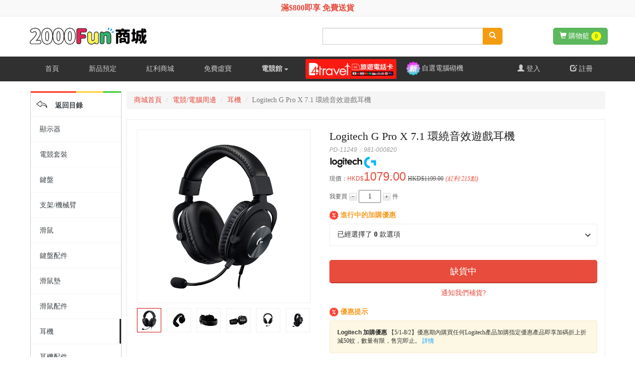

--- FILE ---
content_type: text/html; charset=utf-8
request_url: https://www.openshop.com.hk/product_11249.html
body_size: 40911
content:
<!DOCTYPE html>
<html>
<head><script>(function(w,i,g){w[g]=w[g]||[];if(typeof w[g].push=='function')w[g].push(i)})
(window,'GTM-KMFZPR','google_tags_first_party');</script><script>(function(w,d,s,l){w[l]=w[l]||[];(function(){w[l].push(arguments);})('set', 'developer_id.dYzg1YT', true);
		w[l].push({'gtm.start':new Date().getTime(),event:'gtm.js'});var f=d.getElementsByTagName(s)[0],
		j=d.createElement(s);j.async=true;j.src='/ifbd/';
		f.parentNode.insertBefore(j,f);
		})(window,document,'script','dataLayer');</script>
<meta charset="utf-8">
<meta name="google-site-verification" content="GliNPrD7QEKA1ZTI3DRfYRY6hCM0f9Deiyx2OiWI-Ag" />
<link rel="stylesheet" href="/templates_new/css/bootstrap.min.css">
<link rel="stylesheet" href="/templates_new/css/i.css?v=2025.11.27">
<link rel="stylesheet" href="/templates_new/css/iconfont.css">
<link rel="apple-touch-icon" href="https://www.openshop.com.hk/templates_new/images/prev-iconv2.png" />
<title>Logitech G Pro X 7.1 環繞音效遊戲耳機 - 2000Fun商城 香港人既遊戲店</title>
<meta name="keywords" content="Logitech G Pro X 7.1 環繞音效遊戲耳機,G Pro X gaming headset,headphone,gaming,電競"  />
<meta name="description" content="產品特點	BLUE VO!CE麥克風技術*	舒適的記憶泡綿	耐用鋼、鋁材質 (耐用持久)	PRO-G 50 公釐單體	專業調校等化器設定檔	6 公釐麥克風	20 HZ-20 KHZ 音訊響應	DTS Headphone:X 2.0 環繞音效	USB 音效卡	*Blue VO!CE 和 DTS Headphone:X 2.0 環繞音效等進階功能僅能在 PC 上透過羅技 G HUB 遊戲軟體使用。Blue VO!CE 技術包括 DTS 音訊增強功能。產品介紹具備 BLUE VO!CE 麥克風技術讓您可選擇即時語音防風罩以降低噪音、增加壓縮比和消除唇齒音，確保您的語音聲音更飽滿、更專業。透過 G..."  />

        <meta property="og:title" content="Logitech G Pro X 7.1 環繞音效遊戲耳機"/>
    <meta property="og:image" content="https://img.openshop.com.hk/upload/202112/61cd295dae652.jpg" />
    
<meta property="og:description" content="產品特點	BLUE VO!CE麥克風技術*	舒適的記憶泡綿	耐用鋼、鋁材質 (耐用持久)	PRO-G 50 公釐單體	專業調校等化器設定檔	6 公釐麥克風	20 HZ-20 KHZ 音訊響應	DTS Headphone:X 2.0 環繞音效	USB 音效卡	*Blue VO!CE 和 DTS Headphone:X 2.0 環繞音效等進階功能僅能在 PC 上透過羅技 G HUB 遊戲軟體使用。Blue VO!CE 技術包括 DTS 音訊增強功能。產品介紹具備 BLUE VO!CE 麥克風技術讓您可選擇即時語音防風罩以降低噪音、增加壓縮比和消除唇齒音，確保您的語音聲音更飽滿、更專業。透過 G..."/>

<meta property="og:type" content="website"/>
<meta property="og:url" content="https://www.openshop.com.hk/product_11249.html" />

<meta property="og:image" content="https://www.openshop.com.hk/upload/movie/o_1dianf6fg17pa32n11v51m1qc6u6.png" />
<meta property="og:image" content="https://www.openshop.com.hk/upload/movie/o_1dianf6fg1d141gmka66tu01bnu7.png" />
<meta property="og:image" content="https://www.openshop.com.hk/upload/movie/o_1dianf6fg5a91a0q695125ea5g8.png" />
<meta property="og:image" content="https://www.openshop.com.hk/upload/movie/o_1dianf6fgqe21cv517bjqqnpcd9.png" />
<meta property="og:image" content="https://www.openshop.com.hk/upload/movie/o_1dianf6fg15rki9bh861pu1166a.png" />
<meta property="og:image" content="https://img.openshop.com.hk/upload/202112/61cd295dae652.jpg" />
        <meta property="product:retailer_item_id" content="11249" />
    <meta property="product:sale_price:amount" content="1079.00" />
    <meta property="product:sale_price:currency" content="HKD" />
    <meta property="product:price:amount" content="1079.00" /><!--1199.00-->
    <meta property="product:price:currency" content="HKD" />
    <meta property="product:category" content="電競/電腦周邊 > 耳機"/>
        <meta property="product:brand" content="Logitech" />
        <meta property="product:availability" content="out of stock" />
        <script type="text/javascript" src="/templates_new/js/jquery.min.js"></script>
    <script type="text/javascript" src="/templates_new/js/bootstrap.min.js"></script>
    <script src="https://challenges.cloudflare.com/turnstile/v0/api.js?render=explicit"></script>
<!-- Google Tag Manager -->
<script>(function(w,d,s,l,i){w[l]=w[l]||[];w[l].push({'gtm.start':
new Date().getTime(),event:'gtm.js'});var f=d.getElementsByTagName(s)[0],
j=d.createElement(s),dl=l!='dataLayer'?'&l='+l:'';j.async=true;j.src=
'https://www.googletagmanager.com/gtm.js?id='+i+dl;f.parentNode.insertBefore(j,f);
})(window,document,'script','dataLayer','GTM-KMFZPR');</script>
<!-- End Google Tag Manager -->
    <script type="application/ld+json">
    {
      "@context": "https://schema.org",
      "@type": "Organization",
      "name": "2000Fun商城",
      "url": "https://www.openshop.com.hk",
      "logo": "https://www.openshop.com.hk/templates_new/images/logo.png",
      "sameAs": [
		"https://www.facebook.com/Openshophk",
		"https://www.instagram.com/2000fun/"
	]
    }
    </script>
    <script type="application/ld+json">
    {
      "@context": "https://schema.org",
      "@type": "WebSite",
      "url": "https://www.openshop.com.hk/",
      "potentialAction": {
        "@type": "SearchAction",
        "target": "https://www.openshop.com.hk/search?q={keyword}",
        "query-input": "required name=keyword"
      }
    }
    </script>
    <style>
        .nav>li>a{
            padding-left: 30px;
            padding-right: 30px;
        }
        .es-brand-logo{
            margin-left: -494px;
        }
        /* Xmas Menu */
        #es-brand-logo-url-two:hover #es-brand-logo-two{
            display: block!important;
        }

        .pic-and-text-media{
            min-width: 708px;
        }
        .pic-and-text-media li{
            float: left;
            width: 33.3333%;
            box-sizing: border-box;
            padding-left: 15px;
            padding-right: 15px;
            margin-top: 15px;
            margin-bottom: 0px;
        }
        .pic-and-text-media li a{
            display: block;
            margin: 0;
            padding: 0;
            transition: all ease 1s;
        }
        .pic-and-text-media li a:hover{
            box-shadow: 0 0 15px #ccc;
            color: #c00;
        }
        .pic-and-text-media li a img{
            width: 100%;
        }
        .pic-and-text-media li a p{
            margin: 0;
            padding: 6px 0 4px 0;
            font-size: 14px;
            text-align: center;
        }

        .xmas-logo-2021{
            display: block;
            width: 270px;
            height: 66px;
            position: absolute;
            left: -5px;
            top: 5px;
        }
        .xmas-logo-2021 img{
            width: 100%;
        }

        /* Header Text Discount */
        .headerTextDiscount{
            display: flex;
            align-items: center;
            justify-content: center;
            background-color: #f9f9f9;
            border-bottom: 1px solid #eeeeee;
            font-size: 16px;
            font-weight: 700;
            padding: 5px 0;
            box-sizing: border-box;
        }
        .headerTextDiscount a{
            text-decoration: none;
            padding: 0 2px;
        }
    </style>
    <script async src="https://securepubads.g.doubleclick.net/tag/js/gpt.js"></script>
    <script>
        window.googletag = window.googletag || {cmd: []};
        googletag.cmd.push(function() {
            googletag.defineSlot('/6347824/OpenShop_index_TOP', [1165, 300], 'div-gpt-ad-1647230811925-0').addService(googletag.pubads());
            googletag.defineSlot('/6347824/Openshop_Float', [130, 250], 'div-gpt-ad-1647231229380-0').addService(googletag.pubads());
            googletag.defineSlot('/6347824/Openshop_Float', [130, 250], 'div-gpt-ad-1647231229380-1').addService(googletag.pubads());
            googletag.defineSlot('/6347824/Openshop_Float', [130, 250], 'div-gpt-ad-1647231229380-2').addService(googletag.pubads());
            googletag.defineSlot('/6347824/Openshop_Float', [130, 250], 'div-gpt-ad-1647231229380-3').addService(googletag.pubads());
            
            googletag.defineSlot('/6347824/2000Fun_Forum_Index_CAD', [[750, 250], [980, 120], 'fluid', [710, 250]], 'div-gpt-ad-1720166481275-0').addService(googletag.pubads());
            googletag.pubads().enableSingleRequest();
            googletag.pubads().collapseEmptyDivs();
            googletag.enableServices();
        });
    </script>
    <script async defer crossorigin="anonymous" src="https://connect.facebook.net/zh_TW/sdk.js"></script>
    <script>

        function statusChangeCallback(response) {

            if (response.status === 'connected') {
                FB_API(response.authResponse.accessToken);
                return true;
            }
            return false;
        }

        window.fbAsyncInit = function() {
            FB.init({
                appId            : '300562636707526',
                autoLogAppEvents : true,
                xfbml            : true,
                version          : 'v16.0'
            });
        };
        function FB_API(access_token) {

           let t=Date.parse(new Date());
     $.getJSON('/login_facebook_back.html',{access_token:access_token},function (d){
         $('.bs-example-modal-signin').modal('hide');
         $('.bs-example-modal-signup').modal('hide');
         if(d.code!=1){
             FB.logout(function (response) {
                 alert(d.content);
                 return false
             });
             return false;
         }
         $.getScript('/header_user_info.html?t='+t);

     })
        }

        function fb_login() {
            FB.getLoginStatus(function (response) {
                if (!statusChangeCallback(response)) {
                    FB.login(function (response) {
                        if (response.authResponse) {
                            statusChangeCallback(response);
                        } else {
                            alert('User cancelled login or did not fully authorize.');
                        }
                    });
                }
            });

        }
    </script>

    <link
            rel="stylesheet"
            href="https://cdn.jsdelivr.net/npm/swiper@11/swiper-bundle.min.css"
    />

    <script src="https://cdn.jsdelivr.net/npm/swiper@11/swiper-bundle.min.js"></script>

</head>
<body>
<script type="text/javascript"  src="/templates_new/js/js.js?v=20240508"></script>
<script>
gtag("event", "view_item", {
  currency: "HKD",
  value: 1079.00,
  items: [
    {
      item_id: "11249",
      item_name: "Logitech G Pro X 7.1 環繞音效遊戲耳機",
      item_brand: "Logitech",
      item_category: "電競/電腦周邊 > 耳機",
      price: 1079.00,
    }
  ]
});
</script>
<!-- Facebook Pixel Code -->
<script>
  !function(f,b,e,v,n,t,s)
  {if(f.fbq)return;n=f.fbq=function(){n.callMethod?
  n.callMethod.apply(n,arguments):n.queue.push(arguments)};
  if(!f._fbq)f._fbq=n;n.push=n;n.loaded=!0;n.version='2.0';
  n.queue=[];t=b.createElement(e);t.async=!0;
  t.src=v;s=b.getElementsByTagName(e)[0];
  s.parentNode.insertBefore(t,s)}(window, document,'script',
  'https://connect.facebook.net/en_US/fbevents.js');
  fbq('init', '1967561853494200');
  fbq('track', 'PageView');
</script>
<noscript><img height="1" width="1" style="display:none" src="https://www.facebook.com/tr?id=1967561853494200&ev=PageView&noscript=1" /></noscript>
<!-- End Facebook Pixel Code -->

<!-- Google Tag Manager (noscript) -->
<noscript><iframe src="https://www.googletagmanager.com/ns.html?id=GTM-KMFZPR" height="0" width="0" style="display:none;visibility:hidden"></iframe></noscript>
<!-- End Google Tag Manager (noscript) -->



<!-- This Google Top Big Pic 20230425 -->









<!-- popup -->
<!-- Cookie JS -->
<script type="text/javascript" src="/templates_new/js/jquery.cookie.js"></script>
<!--<div id="myModalpop" class="modal fade bs-example-modal-lgx" tabindex="-1" role="dialog" aria-labelledby="myLargeModalLabel">
    <div class="modal-dialog modal-lg" role="document" style="width: 800px!important; margin-top: 305px!important;">
        <a href="https://www.openshop.com.hk/event/tapngo/">
            <img src="/templates_new/images/popup-20220928.jpg" width="100%">
        </a>
        <a class="closepop" data-dismiss="modal" aria-label="Close" style="width: 25px;height: 25px; display: block; position: absolute; right: -8px; top: -8px; z-index: 2;" href="#">
            <img src="https://www.openshop.com.hk/templates_new/images/es-p-c.png" width="100%">
        </a>
    </div>
</div>-->
<script>
    //只執行一次POP，關閉瀏覽器失效

    // if ($.cookie("is_read") == null) {
    //     //瀏覽器存在is_read cookie pop模態框打開
    //     $('#myModalpop').modal('show');
    // }
    // else {
    // }
    // $.cookie("is_read", "1");
</script>
<!-- End popup -->

<div class="headerTextDiscount">
    <a href="/app/special/750.html">滿$800即享 免費送貨</a>
</div>

<div class="container-fluid" style="padding: 0 15px; background:#fff; position: relative; z-index: 3;">
<div class="row">
<div class="col-xs-12">
<div class="container">
<div class="row">
<div class="col-xs-12">
<div class="col-xs-6 col-xs-4" style=""> <!--<a href="/" class="oslogo" style="margin-bottom: 2px!important;"><img src="/templates_new/images/openshop2020logoin.gif" style=" width: 80%; margin-top: 3px; position: relative; display: block;" data-src="" alt=""></a>-->
    <a style="width: 65%; text-indent: inherit;" href="/" class="oslogo"><img src="/templates_new/images/2000fun-logo-2020-v2.png" style=" width: 100%; margin-top: 8px; margin-bottom: 3px; position: relative;" data-src="" alt=""></a>
    <!--<a class="xmas-logo-2021" href="/" style="">
        <img src="/templates_new/images/xmaslogo2021.png">
    </a>-->
</div>
<div class="col-xs-2 topfbshare">

<div style="width:100%; height:30px; padding-top:33px; margin-left:-50px;">
<div class="fb-like" data-layout="button_count" href="https://www.facebook.com/Openshophk"></div>
</div>
</div>
<div class="col-xs-5 col-xs-4 topsearch">
<form name="searchs" method="get" action="/search.html">
<div class="input-group">
<input type="text" name="keyword" id="search_keywrod" class="form-control" value="">
<span class="input-group-btn">
<button type="button" class="btn btn-warning" id="search_submit"><span class="glyphicon glyphicon-search"></span></button>
</span> </div>
</form>
</div>
<div class="col-xs-6 col-xs-2 sctop">
<div class="dropdown btn-group shoppingcart pull-right" id="header_shopping_cart_btn">
<button data-toggle="dropdown" class="btn btn-success dropdown-toggle" type="button"> <span class="glyphicon glyphicon-shopping-cart"></span> 購物籃 <span class="badge bg-c4" id="shoppingcard_num">0</span></button>
<ul role="menu" class="dropdown-menu col-xs-12" id="header_shopping_cart" aria-labelledby="dLabel">
</ul>
</div>
</div>
</div>
</div>
</div>
</div>
</div>
</div>
<div class="container-fluid black_bg">
<div class="container">
<div class="row">
<div class="col-xs-12">
<nav role="navigation" class="navbar navbar-inverse">
<div class="navbar-header">
<button data-target=".navbar-collapse" data-toggle="collapse" class="navbar-toggle collapsed" type="button"> <span class="icon-bar"></span> <span class="icon-bar"></span> <span class="icon-bar"></span> </button>
</div>
<div id="bs-example-navbar-collapse-9" class="collapse navbar-collapse" style="position: relative;">
<!--    <a style="display: block; width: 80px; position: absolute; z-index: 2; top: 9px; right: 44%;" href="https://www.openshop.com.hk/app/special/479.html"><img src="/templates_new/images/gtoutletv3.png" width="100%"></a>-->

    <a style="display: none; width: 130px; position: absolute; z-index: 2; top: 9px; right: 39.8%;" href="https://2000fun.app/PAYME2023PROMO"><img src="/templates_new/images/nav-sale-tips.png" width="100%"></a>

<ul class="nav navbar-nav nav-left-inin">
<li ><a href="/">首頁</a></li>
<li ><a href="/category_290.html">新品預定</a></li>
<li ><a href="/points.html">紅利商城</a></li>
<li ><a href="/virtual_gifts.html">免費虛寶</a></li>
<li id="es-brand-logo-url"><a style="cursor:pointer; font-weight:bold;">電競館 <span class="caret" style="margin-top:9px; margin-left:4px;"></span></a>
<div class="es-brand-logo" id="es-brand-logo" style="display:none;">
<div class="logobox" style="margin-right:0px !important;"><a href="https://www.openshop.com.hk/brand_499.html"><img src="/templates_new/images/esblogo45.gif"></a></div>
<div class="logobox"><a href="https://www.openshop.com.hk/search.html?keyword=zowie"><img src="/templates_new/images/esblogo17.gif"></a></div>
<div class="logobox"><a href="https://www.openshop.com.hk/search.html?keyword=logitech"><img src="/templates_new/images/esblogo9.gif"></a></div>
<div class="logobox" style="margin-right:0px !important;"><a href="https://www.openshop.com.hk/search.html?keyword=razer"><img src="/templates_new/images/esblogo5.gif"></a></div>
<div class="logobox" style="margin-right:0px !important;"><a href="https://www.openshop.com.hk/search.html?keyword=corsair"><img src="/templates_new/images/esblogo10.gif?v=2"></a></div>
<div class="logobox" style="margin-right:0px !important;"><a href="https://www.openshop.com.hk/search.html?keyword=steelseries"><img src="/templates_new/images/esblogo15-02.gif"></a></div>
<div class="logobox"><a href="https://www.openshop.com.hk/search.html?keyword=ducky"><img src="/templates_new/images/esblogo3.gif"></a></div>
<div class="logobox"><a href="https://www.openshop.com.hk/search.html?keyword=roccat"><img src="/templates_new/images/esblogo12.gif"></a></div>
<div class="logobox"><a href="https://www.openshop.com.hk/search.html?keyword=asus"><img src="/templates_new/images/esblogo7rog.png"></a></div>
<div class="logobox"><a href="https://www.openshop.com.hk/search.html?keyword=TteSPORTS"><img src="/templates_new/images/esblogo1.gif"></a></div>
<div class="logobox"><a href="https://www.openshop.com.hk/search.html?keyword=Hyperx"><img src="/templates_new/images/esblogo4-2022.png"></a></div>

    <div class="logobox"><a href="https://www.openshop.com.hk/search.html?keyword=keychron"><img src="/templates_new/images/es-menu-2021-1.gif"></a></div>
    <div class="logobox"><a href="https://www.openshop.com.hk/brand_606.html"><img src="/templates_new/images/es-menu-2021-2.gif"></a></div>
    <div class="logobox"><a href="https://www.openshop.com.hk/search.html?keyword=genki"><img src="/templates_new/images/es-menu-2021-4.gif"></a></div>
    <div class="logobox"><a href="https://www.openshop.com.hk/search.html?keyword=better+digi"><img src="/templates_new/images/es-menu-2021-5.gif"></a></div>
    <div class="logobox"><a href="https://www.openshop.com.hk/search.html?keyword=tomtoc"><img src="/templates_new/images/es-menu-2021-6.gif"></a></div>
    <div class="logobox"><a href="https://www.openshop.com.hk/search.html?keyword=samsung"><img src="/templates_new/images/es-menu-2021-7.gif"></a></div>
    <div class="logobox"><a href="https://www.openshop.com.hk/search.html?keyword=lg"><img src="/templates_new/images/es-menu-2021-8.gif"></a></div>
    <div class="logobox"><a href="https://www.openshop.com.hk/search.html?keyword=hori"><img src="/templates_new/images/es-menu-2021-9.gif"></a></div>

<!--<div class="logobox"><a href="https://www.openshop.com.hk/search.html?keyword=magicforce"><img src="/templates_new/images/esblogo6.gif"></a></div>-->
<div class="logobox"><a href="https://www.openshop.com.hk/search.html?keyword=dxracer"><img src="/templates_new/images/esblogo8.gif?v=2"></a></div>
<div class="logobox"><a href="https://www.openshop.com.hk/search.html?keyword=cougar"><img src="/templates_new/images/esblogo11.gif"></a></div>
<div class="logobox"><a href="https://www.openshop.com.hk/search.html?keyword=filco"><img src="/templates_new/images/esblogo13.gif"></a></div>
<div class="logobox"><a href="https://www.openshop.com.hk/search.html?keyword=benq"><img src="/templates_new/images/esblogo16.gif"></a></div>
<div class="logobox"><a href="https://www.openshop.com.hk/search.html?keyword=ASTRO"><img src="/templates_new/images/astro19.jpg"></a></div>
<div class="logobox"><a href="https://www.openshop.com.hk/search.html?keyword=acer"><img src="/templates_new/images/esblogo19.gif"></a></div>
<div class="logobox" style="margin-right:0px !important;"><a href="https://www.openshop.com.hk/search.html?keyword=coolermaster"><img src="/templates_new/images/esblogo20.gif"></a></div>
<!--<div class="logobox"><a href="https://www.openshop.com.hk/search.html?keyword=Happy+Hacking"><img src="/templates_new/images/esblogo21.gif"></a></div>-->

<div class="logobox"><a href="https://www.openshop.com.hk/search.html?keyword=ThunderX3"><img src="/templates_new/images/esblogo23.gif"></a></div>
<div class="logobox"><a href="https://www.openshop.com.hk/search.html?keyword=G.SKILL"><img src="/templates_new/images/esblogo24.gif"></a></div>
<div class="logobox" style="margin-right:0px !important;"><a href="https://www.openshop.com.hk/search.html?keyword=Creative"><img src="/templates_new/images/esblogo25.gif"></a></div>
<!--<div class="logobox"><a href="https://www.openshop.com.hk/search.html?keyword=genius"><img src="/templates_new/images/esblogo26.gif"></a></div>-->

<div class="logobox"><a href="https://www.openshop.com.hk/search.html?keyword=gigabyte"><img src="/templates_new/images/esblogo28.gif?v=2"></a></div>
<div class="logobox"><a href="https://www.openshop.com.hk/search.html?keyword=akracing"><img src="/templates_new/images/esblogo29.gif"></a></div>


<div class="logobox"><a href="https://www.openshop.com.hk/search.html?keyword=Thrustmaster"><img src="/templates_new/images/esblogo34.gif"></a></div>
<!--<div class="logobox" style="margin-right:0px !important;"><a href="https://www.openshop.com.hk/search.html?keyword=Patriot"><img src="/templates_new/images/esblogo35.gif"></a></div>-->
<!--<div class="logobox" style="margin-right:0px !important;"><a href="https://www.openshop.com.hk/search.html?keyword=qanba"><img src="/templates_new/images/esblogo40.gif"></a></div>-->
<!--<div class="logobox"><a href="https://www.openshop.com.hk/search.html?keyword=gunnar"><img src="/templates_new/images/esblogo42.gif"></a></div>
<div class="logobox"><a href="https://www.openshop.com.hk/search.html?keyword=avermedia"><img src="/templates_new/images/esblogo44.gif"></a></div>-->

<div class="logobox"><a href="https://www.openshop.com.hk/search.html?keyword=azio"><img src="/templates_new/images/esblogo1025-2.jpg"></a></div>
<div class="logobox"><a href="https://www.openshop.com.hk/search.html?keyword=aoc"><img src="/templates_new/images/esblogo1025-3.jpg"></a></div>
<!--<div class="logobox" style="margin-right:0px !important;"><a href="https://www.openshop.com.hk/search.html?keyword=e-blue"><img src="/templates_new/images/esblogo1025-4.jpg"></a></div>-->
<div class="logobox"><a href="https://www.openshop.com.hk/search.html?keyword=i-Rocks"><img src="/templates_new/images/esblogo1025-5.jpg"></a></div>
<div class="logobox"><a href="https://www.openshop.com.hk/brand_801.html"><img src="/templates_new/images/esblogo1025-6newv3.gif"></a></div>
<div class="logobox"><a href="https://www.openshop.com.hk/search.html?keyword=sparco"><img src="/templates_new/images/esblogo1025-8.jpg"></a></div>
<div class="logobox"><a href="https://www.openshop.com.hk/search.html?keyword=varmilo"><img src="/templates_new/images/esblogo1025-9.jpg"></a></div>

    <!-- New -->
    <div class="logobox"><a href="https://www.openshop.com.hk/search.html?keyword=Anda+seat"><img src="/templates_new/images/esblogo-n01.gif"></a></div>
    <div class="logobox"><a href="https://www.openshop.com.hk/search.html?keyword=Zenox"><img src="/templates_new/images/esblogo-n02.gif"></a></div>
    <div class="logobox"><a href="https://www.openshop.com.hk/search.html?keyword=wacom"><img src="/templates_new/images/esblogo-n04.gif"></a></div>
    <div class="logobox"><a href="https://www.openshop.com.hk/search.html?keyword=Blue+Microphones"><img src="/templates_new/images/esblogo-n05.gif"></a></div>
    <div class="logobox"><a href="https://www.openshop.com.hk/search.html?keyword=Brook"><img src="/templates_new/images/esblogo-n06.gif"></a></div>
    <div class="logobox"><a href="https://www.openshop.com.hk/search.html?keyword=Dragon+War"><img src="/templates_new/images/esblogo-n07.gif"></a></div>
    <div class="logobox"><a href="https://www.openshop.com.hk/search.html?keyword=elgato"><img src="/templates_new/images/esblogo-n08.gif?v=3"></a></div>
    <div class="logobox"><a href="https://www.openshop.com.hk/search.html?keyword=G-GO"><img src="/templates_new/images/esblogo-n09.gif"></a></div>
    <div class="logobox"><a href="https://www.openshop.com.hk/search.html?keyword=Game+Sir"><img src="/templates_new/images/es-menu-2021-10.gif"></a></div>

    <div class="logobox"><a href="https://www.openshop.com.hk/search.html?keyword=HTC+VIVE"><img src="/templates_new/images/esblogo-n11.gif"></a></div>
    <!--<div class="logobox"><a href="https://www.openshop.com.hk/search.html?keyword=Mad+Catz"><img src="/templates_new/images/esblogo-n12.gif"></a></div>-->

    <div class="logobox"><a href="https://www.openshop.com.hk/search.html?keyword=MSI"><img src="/templates_new/images/esblogo-n14.gif"></a></div>
    <!--<div class="logobox"><a href="https://www.openshop.com.hk/search.html?keyword=Nacon"><img src="/templates_new/images/esblogo-n15.gif"></a></div>-->

    <div class="logobox"><a href="https://www.openshop.com.hk/search.html?keyword=Playseat"><img src="/templates_new/images/esblogo-n17.gif"></a></div>
    <div class="logobox"><a href="https://www.openshop.com.hk/search.html?keyword=Turtle+Beach"><img src="/templates_new/images/esblogo-n19.gif"></a></div>


    <div class="logobox"><a href="/brand_731.html"><img src="/templates_new/images/dropmenu-01.png"></a></div>
    <div class="logobox"><a href="/brand_745.html"><img src="/templates_new/images/dropmenu-02.png"></a></div>
    <div class="logobox"><a href="/brand_751.html"><img src="/templates_new/images/dropmenu-03.png"></a></div>
    <div class="logobox"><a href="/brand_742.html"><img src="/templates_new/images/dropmenu-04.png"></a></div>
    <div class="logobox"><a href="/brand_762.html"><img src="/templates_new/images/dropmenu-05.png"></a></div>
    <div class="logobox"><a href="/brand_741.html"><img src="/templates_new/images/dropmenu-06.png"></a></div>
    <div class="logobox"><a href="/brand_752.html"><img src="/templates_new/images/dropmenu-fra.gif"></a></div>
    <div class="logobox"><a href="/brand_866.html"><img src="/templates_new/images/tplinklogo.gif"></a></div>
    <div class="logobox"><a href="/brand_35.html"><img src="/templates_new/images/dropmenu-sonyv2.png"></a></div>
    <div class="logobox"><a href="/brand_957.html"><img src="/templates_new/images/dropmenu-moza.png"></a></div>

    <div class="logobox"><a href="/brand_833.html"><img src="/templates_new/images/n-logo-01.jpg"></a></div>
    <div class="logobox"><a href="/brand_1047.html"><img src="/templates_new/images/n-logo-02.jpg"></a></div>
    <div class="logobox"><a href="/brand_1042.html"><img src="/templates_new/images/n-logo-03.jpg?v=2"></a></div>
    <div class="logobox"><a href="/brand_847.html"><img src="/templates_new/images/n-logo-04.jpg"></a></div>

</div>
</li>

<!--    <li class=""><a href="/brand_690.html"><img src="/templates_new/images/fanthful.png" width="129"></a></li>-->
    <li class=""><a href="/brand_1383.html" style="padding: 0 5px; height: 50px; display: flex; align-items: center;"><img src="/templates_new/images/b4travel.png" style="width: auto; height: 40px; border-radius: 2px;"></a></li>

<li ><a href="/gamingpc" style="display: none">電競砌機組合</a></li>

    <li style="padding-left: 0px;">
        <a href="/app/pc" style="padding: 10px 15px; display: flex; align-items: center;">
            <img src="/templates_new/images/newtext.png" width="28" style="margin-right: 3px">
            自選電腦砌機
        </a>
    </li>
    <li style="display: none">
        <a href="https://www.openshop.com.hk/event/2022newround/#brand" style="color: #f60;">消費券專區</a>
    </li>


</ul>
<ul class="nav navbar-nav navbar-right topmenulogandreg" id="header_user_info" style="margin-right: -10px!important;">
</ul>
<script src="/header_user_info.html?t=1768378619&v=2"></script>
</div>
</nav>
</div>
</div>
</div>
</div><!-- end nav -->

<!-- 香港寬頻 -->
<style>
    .header-mega-sale-box{
        background-image: url("/templates_new/images/kp/bg.jpg");
        background-size: cover;
        background-position: center;
        background-repeat: no-repeat;
        display: flex;
        flex-wrap: wrap;
        align-items: center;
        width: 1165px;
        height: 130px;
        margin: 0 auto;
        padding: 0 0 0 20px;
        position: relative;
        right: -3px;
    }
    .header-mega-sale-box .brand-logo-item{
        width: 10%;
    }
    .header-mega-sale-box .brand-logo-item img{
        width: 100%;
    }
    .header-mega-sale-box .big-title{
        width: 40%;
        padding: 0 30px;
        position: relative;
    }
    .header-mega-sale-box .big-title::before{
        content: '受條款及細則約束';
        color: black;
        font-size: 11px;
        position: absolute;
        left: 50%;
        bottom: -17px;
        margin-left: -44px;
    }
    .header-mega-sale-box .big-title img{
        width: 100%;
    }
    .bro-swiper{
        width: 30%!important;
        height: 92px!important;
        text-decoration: none;
    }
    .header-mega-sale-box .product-box{
        display: flex;
        /*flex-wrap: wrap;*/
        width: 100%;
        height: 92px;
        /*margin: 0 -5px;*/
        gap: 10px;
    }
    .header-mega-sale-box .product-box .product-col{
        /*width: 33.333333%;*/
        /*padding: 0 5px;*/
        flex: 1;
    }
    .header-mega-sale-box .product-box .product-col .product-item{
        background-color: white;
        border: 1px solid #212529;
        display: flex;
        justify-content: center;
        align-items: center;
        width: 100%;
        height: 100%;
    }
    .header-mega-sale-box .product-box .product-col .product-item img{
        max-width: 100%;
        height: 100%;
    }
    .header-mega-sale-box .end-title{
        flex: 1;
        margin-left: auto;
        display: flex;
        justify-content: center;
        align-items: center;
    }
    .header-mega-sale-box .end-title img{
        width: 65%;
    }
</style>

<!--<a class="header-mega-sale-box" href="https://bit.ly/443Rebm">
    <div class="brand-logo-item">
        <img src="/templates_new/images/kp/hkbro.svg">
    </div>
    <div class="big-title">
        <img src="/templates_new/images/kp/coupon.svg">
    </div>

    <div class="swiper bro-swiper">
        <div class="swiper-wrapper">
            <div class="swiper-slide">
                <div class="product-box">
                    <div class="product-col">
                        <div class="product-item">
                            <img src="/templates_new/images/kp/1.jpg">
                        </div>
                    </div>
                    <div class="product-col">
                        <div class="product-item">
                            <img src="/templates_new/images/kp/2.jpg">
                        </div>
                    </div>
                    <div class="product-col">
                        <div class="product-item">
                            <img src="/templates_new/images/kp/3.jpg">
                        </div>
                    </div>
                </div>
            </div>
            <div class="swiper-slide">
                <div class="product-box">
                    <div class="product-col">
                        <div class="product-item">
                            <img src="/templates_new/images/kp/4.jpg">
                        </div>
                    </div>
                    <div class="product-col">
                        <div class="product-item">
                            <img src="/templates_new/images/kp/5.jpg">
                        </div>
                    </div>
                    <div class="product-col">
                        <div class="product-item">
                            <img src="/templates_new/images/kp/6.jpg">
                        </div>
                    </div>
                </div>
            </div>
            <div class="swiper-slide">
                <div class="product-box">
                    <div class="product-col">
                        <div class="product-item">
                            <img src="/templates_new/images/kp/7.jpg">
                        </div>
                    </div>
                    <div class="product-col">
                        <div class="product-item">
                            <img src="/templates_new/images/kp/8.jpg">
                        </div>
                    </div>
                    <div class="product-col">
                        <div class="product-item">
                            <img src="/templates_new/images/kp/9.jpg">
                        </div>
                    </div>
                </div>
            </div>
            <div class="swiper-slide">
                <div class="product-box">
                    <div class="product-col">
                        <div class="product-item">
                            <img src="/templates_new/images/kp/10.jpg">
                        </div>
                    </div>
                    <div class="product-col">
                        <div class="product-item">
                            <img src="/templates_new/images/kp/11.jpg">
                        </div>
                    </div>
                    <div class="product-col">
                        <div class="product-item">
                            <img src="/templates_new/images/kp/12.jpg">
                        </div>
                    </div>
                </div>
            </div>
            <div class="swiper-slide">
                <div class="product-box">
                    <div class="product-col">
                        <div class="product-item">
                            <img src="/templates_new/images/kp/13.jpg">
                        </div>
                    </div>
                    <div class="product-col">
                        <div class="product-item">
                            <img src="/templates_new/images/kp/14.jpg">
                        </div>
                    </div>
                    <div class="product-col">
                        <div class="product-item">
                            <img src="/templates_new/images/kp/15.jpg">
                        </div>
                    </div>
                </div>
            </div>
            <div class="swiper-slide">
                <div class="product-box">
                    <div class="product-col">
                        <div class="product-item">
                            <img src="/templates_new/images/kp/16.jpg">
                        </div>
                    </div>
                    <div class="product-col">
                        <div class="product-item">
                            <img src="/templates_new/images/kp/17.jpg">
                        </div>
                    </div>
                    <div class="product-col">
                        <div class="product-item">
                            <img src="/templates_new/images/kp/18.jpg">
                        </div>
                    </div>
                </div>
            </div>
            <div class="swiper-slide">
                <div class="product-box">
                    <div class="product-col">
                        <div class="product-item">
                            <img src="/templates_new/images/kp/19.jpg">
                        </div>
                    </div>
                    <div class="product-col">
                        <div class="product-item">
                            <img src="/templates_new/images/kp/20.jpg">
                        </div>
                    </div>
                    <div class="product-col">
                        <div class="product-item">
                            <img src="/templates_new/images/kp/21.jpg">
                        </div>
                    </div>
                </div>
            </div>
            <div class="swiper-slide">
                <div class="product-box">
                    <div class="product-col">
                        <div class="product-item">
                            <img src="/templates_new/images/kp/22.jpg">
                        </div>
                    </div>
                    <div class="product-col">
                        <div class="product-item">
                            <img src="/templates_new/images/kp/19.jpg">
                        </div>
                    </div>
                    <div class="product-col">
                        <div class="product-item">
                            <img src="/templates_new/images/kp/18.jpg">
                        </div>
                    </div>
                </div>
            </div>

        </div>
    </div>

    <div class="end-title">
        <img src="/templates_new/images/kp/fwq.svg">
    </div>
</a>-->
<!-- End 香港寬頻 -->

<div class="modal fade bs-example-modal-signin" tabindex="-1" role="dialog" aria-labelledby="myLargeModalLabel" data-backdrop="static">
<div class="modal-dialog modal-lg" role="document" style="width:450px !important; margin-top:150px;">
<div class="modal-content">
<div class="sinandsup-wrap">
<!-- close btn -->
<div style="position:absolute; z-index:999999; top:-4px; right:-4px;" onclick="$('.bs-example-modal-signin').modal('hide');">
<div class="closeloo"></div>
</div>
<button type="button" onclick="fb_login();"  class="btn btn-primary btn-lg btn-block" style="display:none;background:#4267b2 !important;line-height:1 !important; border:1px solid #4267b2 !important;"> <i class="iconfont icon-mianshulogo" style="font-size:22px;"></i> 使用Facebook帳戶登入 </button>
<div class="panel-group" id="accordion" role="tablist" aria-multiselectable="true">
<div class="panel panel-default" style="box-shadow:none; border:none;">
<div class="panel-heading" role="tab" id="headingOne">
<h4 class="panel-title"> <a role="button" data-toggle="collapse" data-parent="#accordion" href="#collapseSix"
aria-expanded="false" aria-controls="collapseSix"
style=" color:#7a7a7a; font-size:14px; text-align:center; padding:15px 0px 10px 0px;"> 其他帳號登入 </a> </h4>
</div>
<div id="collapseSix" class="panel-collapse collapse" role="tabpanel"
aria-labelledby="headingOne">
<div class="panel-body">
<div class="other-signin">
<div class="td1"> <span id="myContainer" data-paypal-button="true"></span></div>
<div class="td2"></div>
<div class="td1">
<button onclick="window.location='/login_2000fun.html'" type="button"
class="btn btn-primary  btn-block kfbtn"
style="line-height:1 !important; height: 32px"> 2000<span class="txtcolor1">F</span><span class="txtcolor2">u</span><span
class="txtcolor3">n</span> Login </button>
</div>
</div>
</div>
</div>
</div>
</div>
<div class="or-td-wrap">
<div class="td1"></div>
<div class="td2">或</div>
<div class="td1"></div>
</div>
<div class="inp-info-wrapx">
<form role="form" onSubmit="return check_login()" autocomplete="off">
<div class="form-group">
<input type="text" class="form-control" name="login_uname" id="login_uname" placeholder="用戶名 / Email" style="height:40px;">
<label class="control-label" id="error_uname" style="color:#F00; display:inherit"></label>
</div>
<div class="form-group">
<input type="password" class="form-control" name="login_upwd" id="login_upwd" placeholder="密碼" style="height:40px;">
<label class="control-label" id="error_upwd" style="color:#F00; display:inherit"></label>
</div>
    <div id="check_code_area" class="form-group" style="display: none">
        <input type="text" class="form-control" name="check_code" id="check_code" placeholder="認證碼" style="height:40px;">
        <label class="control-label" id="error_check_code" style="color:#F00; display:inherit"></label>
    </div>


    <div class="form-group">
        <div class="regeditinfo" id="cf_code">

        </div>
    </div>

<button type="submit" class="btn btn-danger btn-block" style="line-height:1.8;" data-loading-text="Loading..."  id="login_submit_button">登入</button>
</form>
</div>
<div class="forgotpasswrap">
<div class="txt1"><a href="/forgotpassword.html">忘記密碼?</a></div>
<div class="txt2"><a href="javascript:$('.bs-example-modal-signup').modal('show');void(0);">註冊帳號</a> </div>
</div>
</div>
</div>
</div>
</div>

<script>
$(function () {
$('.bs-example-modal-signup').on('show.bs.modal', function (e) {
$('.bs-example-modal-signin').modal('hide')
})
})
</script>

<div class="modal fade bs-example-modal-signup" tabindex="-1" role="dialog" aria-labelledby="myLargeModalLabel"  data-backdrop="static">
<div class="modal-dialog modal-lg" role="document" style="width:450px; margin-top:150px;">
<div class="modal-content">
<div class="sinandsup-wrap">
<!-- close btn -->
<div style="position:absolute; z-index:9; top:-4px; right:-4px;" class="user_box_close" onclick="$('.bs-example-modal-signup').modal('hide');">
<div class="closeloo"></div>
</div>
<button type="button" onclick="fb_login();" class="btn btn-primary btn-lg btn-block" style="display:none;background:#4267b2 !important; border:1px solid #4267b2 !important;line-height:1 !important;"> <i class="iconfont icon-mianshulogo" style="font-size:22px;"></i> 使用Facebook註冊 </button>
<div class="or-td-wrap">
<div class="td1"></div>
<div class="td2">或</div>
<div class="td1"></div>
</div>
<div class="inp-info-wrapx">
<form role="form" name="regform" id="regform" method="post" onSubmit="return check_reg()">
<div style="display:none">
<input type="text" />
<input type="password" />
</div>
<div class="form-group">
<label for="exampleInputEmail1">*必須填寫</label>
<input type="email" class="form-control" name="user_email" id="reg_user_email"
onBlur="check_email()" placeholder="Email*" style="height:40px;">

</div>
<div class="form-group">
<input type="password" class="form-control" name="user_pwd" id="reg_user_pwd"
onBlur="check_pwd()" placeholder="密碼*" style="height:40px;">

</div>
<div class="form-group">
<input type="password" class="form-control" name="user_repwd" id="reg_user_repwd" onblur="check_pwd()" placeholder="確認密碼*" style="height:40px;">
</div>
<div class="form-group">
<div class="regeditinfo">
<div class="td1">
<input type="text" class="form-control" name="user_first_name" placeholder="姓氏" style="height:40px;">
</div>
<div class="td2"></div>
<div class="td3">
<input type="text" class="form-control" name="user_last_name" placeholder="名稱" style="height:40px;">
</div>
</div>
</div>
<div class="ertipstxt" id="reg_ertips_txt" style="display: none">
<div class="icon1"><i class="iconfont icon-tishi" style=" font-size:30px;"></i></div>
<div class="text2" id="reg_ertips_content"></div>
</div>
<div class="checkbox">
<label>
<input type="checkbox" id="check_agreen">
<a href="/channel_12.html" target="_blank" style="color:#7a7a7a;">同意《2000Fun商城網站用戶註冊協議》</a> </label>
</div>
<button type="submit" class="btn btn-danger btn-block" id="reg_submit_button" style="line-height:1.8;"  data-loading-text="Loading...">註冊帳戶</button>
</form>
</div>
</div>
</div>
</div>
</div>



<div class="modal fade reg_check_tel" tabindex="-1" role="dialog" aria-labelledby="myLargeModalLabel" data-backdrop="static">
<div class="modal-dialog modal-lg" role="document" style="width:450px; margin-top:150px;">
<div class="modal-content">
<div class="sinandsup-wrap">
<div style="position:absolute; z-index:999999; top:-4px; right:-4px;"  onclick="window.location.reload()">
<div class="closeloo"></div>
</div>
<div class="regpho-textwrap"><i class="iconfont icon-youxiangzhaohui" style=" font-size:36px;"></i> 已發送確認郵件到 <span class="mailtxt" id="reg_user_email_show"><a href="/cdn-cgi/l/email-protection" class="__cf_email__" data-cfemail="dfb1b8beb6f1edb4b99fb8b2beb6b3f1bcb0b2">[email&#160;protected]</a></span></div>
<div class="regpho-smtxt">認證手機號碼以保障帳號安全 或 <a href="javascript:window.location.reload();void(0);">跳過</a> 本步驟</div>
<div class="inp-info-wrapx">
<form id="form_reg_tel_check">
<div class="form-group">
<div class="regeditphoneinfo">
<div class="td1">
<select class="form-control" style="height:40px;" name="Country" id="Country">
<option value="852">Hong Kong-852</option>
<option value="886">Taiwan-886</option>
<option value="86">China-86</option>
<option value="853">Macau-853</option>
<option value="1">USA-1</option>
<option value="44">United Kingdom-44</option>
<option value="1">Canada-1</option>
<option value="33">France-33</option>
<option value="244">Angola-244</option>
<option value="93">Afghanistan-93</option>
<option value="355">Albania-355</option>
<option value="213">Algeria-213</option>
<option value="376">Andorra-376</option>
<option value="1264">Anguilla-1264</option>
<option value="1268">Antigua and Barbuda-1268</option>
<option value="54">Argentina-54</option>
<option value="374">Armenia-374</option>
<option value="247">Ascension-247</option>
<option value="61">Australia-61</option>
<option value="43">Austria-43</option>
<option value="994">Azerbaijan-994</option>
<option value="1242">Bahamas-1242</option>
<option value="973">Bahrain-973</option>
<option value="880">Bangladesh-880</option>
<option value="1246">Barbados-1246</option>
<option value="375">Belarus-375</option>
<option value="32">Belgium-32</option>
<option value="501">Belize-501</option>
<option value="229">Benin-229</option>
<option value="1441">Bermuda Is.-1441</option>
<option value="591">Bolivia-591</option>
<option value="267">Botswana-267</option>
<option value="55">Brazil-55</option>
<option value="673">Brunei-673</option>
<option value="359">Bulgaria-359</option>
<option value="226">Burkina-faso-226</option>
<option value="95">Burma-95</option>
<option value="257">Burundi-257</option>
<option value="237">Cameroon-237</option>
<option value="1345">Cayman Is.-1345</option>
<option value="236">Central African Republic-236</option>
<option value="235">Chad-235</option>
<option value="56">Chile-56</option>
<option value="57">Colombia-57</option>
<option value="242">Congo-242</option>
<option value="682">Cook Is.-682</option>
<option value="506">Costa Rica-506</option>
<option value="53">Cuba-53</option>
<option value="357">Cyprus-357</option>
<option value="420">Czech Republic-420</option>
<option value="45">Denmark-45</option>
<option value="253">Djibouti-253</option>
<option value="1890">Dominica Rep.-1890</option>
<option value="593">Ecuador-593</option>
<option value="20">Egypt-20</option>
<option value="503">EI Salvador-503</option>
<option value="372">Estonia-372</option>
<option value="251">Ethiopia-251</option>
<option value="679">Fiji-679</option>
<option value="358">Finland-358</option>
<option value="594">French Guiana-594</option>
<option value="241">Gabon-241</option>
<option value="220">Gambia-220</option>
<option value="995">Georgia-995</option>
<option value="49">Germany-49</option>
<option value="233">Ghana-233</option>
<option value="350">Gibraltar-350</option>
<option value="30">Greece-30</option>
<option value="1809">Grenada-1809</option>
<option value="1671">Guam-1671</option>
<option value="502">Guatemala-502</option>
<option value="224">Guinea-224</option>
<option value="592">Guyana-592</option>
<option value="509">Haiti-509</option>
<option value="504">Honduras-504</option>
<option value="36">Hungary-36</option>
<option value="354">Iceland-354</option>
<option value="91">India-91</option>
<option value="62">Indonesia-62</option>
<option value="98">Iran-98</option>
<option value="964">Iraq-964</option>
<option value="353">Ireland-353</option>
<option value="972">Israel-972</option>
<option value="39">Italy-39</option>
<option value="225">Ivory Coast-225</option>
<option value="1876">Jamaica-1876</option>
<option value="81">Japan-81</option>
<option value="962">Jordan-962</option>
<option value="855">Kampuchea (Cambodia )-855</option>
<option value="327">Kazakstan-327</option>
<option value="254">Kenya-254</option>
<option value="82">Korea-82</option>
<option value="965">Kuwait-965</option>
<option value="331">Kyrgyzstan-331</option>
<option value="856">Laos-856</option>
<option value="371">Latvia-371</option>
<option value="961">Lebanon-961</option>
<option value="266">Lesotho-266</option>
<option value="231">Liberia-231</option>
<option value="218">Libya-218</option>
<option value="423">Liechtenstein-423</option>
<option value="370">Lithuania-370</option>
<option value="352">Luxembourg-352</option>
<option value="261">Madagascar-261</option>
<option value="265">Malawi-265</option>
<option value="60">Malaysia-60</option>
<option value="960">Maldives-960</option>
<option value="223">Mali-223</option>
<option value="356">Malta-356</option>
<option value="1670">Mariana Is-1670</option>
<option value="596">Martinique-596</option>
<option value="230">Mauritius-230</option>
<option value="52">Mexico-52</option>
<option value="373">Moldova, Republic of-373</option>
<option value="377">Monaco-377</option>
<option value="976">Mongolia-976</option>
<option value="1664">Montserrat Is-1664</option>
<option value="212">Morocco-212</option>
<option value="258">Mozambique-258</option>
<option value="264">Namibia-264</option>
<option value="674">Nauru-674</option>
<option value="977">Nepal-977</option>
<option value="599">Netheriands Antilles-599</option>
<option value="31">Netherlands-31</option>
<option value="64">New Zealand-64</option>
<option value="505">Nicaragua-505</option>
<option value="227">Niger-227</option>
<option value="234">Nigeria-234</option>
<option value="850">North Korea-850</option>
<option value="47">Norway-47</option>
<option value="968">Oman-968</option>
<option value="92">Pakistan-92</option>
<option value="507">Panama-507</option>
<option value="675">Papua New Cuinea-675</option>
<option value="595">Paraguay-595</option>
<option value="51">Peru-51</option>
<option value="63">Philippines-63</option>
<option value="48">Poland-48</option>
<option value="689">French Polynesia-689</option>
<option value="351">Portugal-351</option>
<option value="1787">Puerto Rico-1787</option>
<option value="974">Qatar-974</option>
<option value="262">Reunion-262</option>
<option value="40">Romania-40</option>
<option value="7">Russia-7</option>
<option value="1758">Saint Lueia-1758</option>
<option value="1784">Saint Vincent-1784</option>
<option value="684">Samoa Eastern-684</option>
<option value="685">Samoa Western-685</option>
<option value="378">San Marino-378</option>
<option value="239">Sao Tome and Principe-239</option>
<option value="966">Saudi Arabia-966</option>
<option value="221">Senegal-221</option>
<option value="248">Seychelles-248</option>
<option value="232">Sierra Leone-232</option>
<option value="65">Singapore-65</option>
<option value="421">Slovakia-421</option>
<option value="386">Slovenia-386</option>
<option value="677">Solomon Is-677</option>
<option value="252">Somali-252</option>
<option value="27">South Africa-27</option>
<option value="34">Spain-34</option>
<option value="94">Sri Lanka-94</option>
<option value="1758">St.Lucia-1758</option>
<option value="1784">St.Vincent-1784</option>
<option value="249">Sudan-249</option>
<option value="597">Suriname-597</option>
<option value="268">Swaziland-268</option>
<option value="46">Sweden-46</option>
<option value="41">Switzerland-41</option>
<option value="963">Syria-963</option>
<option value="992">Tajikstan-992</option>
<option value="255">Tanzania-255</option>
<option value="66">Thailand-66</option>
<option value="228">Togo-228</option>
<option value="676">Tonga-676</option>
<option value="1809">Trinidad and Tobago-1809</option>
<option value="216">Tunisia-216</option>
<option value="90">Turkey-90</option>
<option value="993">Turkmenistan-993</option>
<option value="256">Uganda-256</option>
<option value="380">Ukraine-380</option>
<option value="971">United Arab Emirates-971</option>
<option value="598">Uruguay-598</option>
<option value="233">Uzbekistan-233</option>
<option value="58">Venezuela-58</option>
<option value="84">Vietnam-84</option>
<option value="967">Yemen-967</option>
<option value="381">Yugoslavia-381</option>
<option value="263">Zimbabwe-263</option>
<option value="243">Zaire-243</option>
<option value="260">Zambia-260</option>
<option value="250">Rwanda-250</option>
<option value="269">Comoros-269</option>
</select>
</div>
<div class="td2"></div>
<div class="td3">
<input type="text" class="form-control" name="telno" id="telno"   placeholder="手提電話" style="height:40px;">
</div>
<div class="td4"></div>
<div class="td5">
<button type="button" class="btn btn-primary btn-block get-code-garybtn" id="sendmsg" onclick="reg_send_msg()" style="line-height:1.8;">獲取驗證</button>
</div>
</div>
<div class="regeditphoneinfo2">
<div class="td1"></div>
<div class="td2"></div>
<div class="td3">
<input type="text" class="form-control" name="checkcode" id="checkcode" placeholder="請輸入手機驗證碼" style="height:40px;">
</div>
<div class="td4"></div>
<div class="td5"></div>
</div>
<div class="regeditphoneinfo2">
<div class="td1"></div>
<div class="td2"></div>
<div class="td3">
<button type="button" onClick="tel_submit()" class="btn btn-danger" style="line-height:1.8;">提交</button>
<span style="padding-left:10px; color:#f60; font-size:12px; cursor:pointer;" onclick="window.location.reload()">跳過</span> </div>
<div class="td4"></div>
<div class="td5"></div>
</div>
</div>
</form>
</div>
</div>
</div>
</div>
</div>

<script data-cfasync="false" src="/cdn-cgi/scripts/5c5dd728/cloudflare-static/email-decode.min.js"></script><script>
    // document.addEventListener('DOMContentLoaded', function() {
    //     const swiper = new Swiper('.bro-swiper', {
    //         direction: 'vertical',
    //         slidesPerView: 1,
    //         mousewheel: true,
    //         keyboard: true,
    //         loop: true,
    //         autoplay: {
    //             delay: 2000,
    //             disableOnInteraction: false,
    //         },
    //         pagination: {
    //             el: '.swiper-pagination-kp',
    //             clickable: true,
    //         },
    //         navigation: {
    //             nextEl: '.swiper-button-next-kp',
    //             prevEl: '.swiper-button-prev-kp',
    //         },
    //     });
    // });
</script>


<script src="/templates_new/js/jquery.imagezoom.min.js"></script>
<script src="/templates_new/js/jquery.DB_gallery.js"></script>
<script src="/templates_new/js/jquery.lazyload.min.js"></script>
<script src="/templates_new/js/jquery.simpleLoadMore.js"></script>
<script src="/templates_new/js/iconfont2.js"></script>
<link rel="stylesheet" href="/templates_new/css/DB_gallery.css" type="text/css"/>

<!-- 復選, 單選 -->
<link rel="stylesheet" href="/templates_new/css/option-style.css?v=15">

<!-- Jquery Slick -->
<!--<link rel="stylesheet" href="/templates_new/slick/slick.css">-->
<!--<link rel="stylesheet" href="/templates_new/slick/slick-theme.css">-->

<style>
    img[src=""], img:not([src]) {
        opacity: 0;
    }

    .brand-in-link {
        font-size: 14px;
    }

    .brand-in-link img {
        height: 23px;
        width: auto;
        margin-left: 2px;
    }

    .product-id-number {
        font-style: italic;
        color: #999;
        font-size: 12px;
        margin-top: -5px;
        margin-bottom: 5px;
        text-transform: uppercase;
        font-family: Arial, sans-serif;
    }

    .product-id-number span {
        position: relative;
    }

    .product-id-number span:nth-child(1) {
        padding-right: 10px;
    }

    .product-id-number span:nth-child(1)::before {
        content: '';
        width: 1px;
        height: 15px;
        background-color: #ddd;
        transform: rotate(15deg);
        position: absolute;
        top: -1px;
        right: 2px;
    }

    .selborbox {
        border: 1px solid #e0e0e0;
        height: auto;
        padding: 0px 4px 0px 0px;
        overflow: hidden;
        margin-right: 5px;
        cursor: pointer;
        display: inline-flex;
        align-items: center;
        margin-bottom: 5px;
    }

    .selborboxselsel {
        height: 30px;
        line-height: 30px;
        overflow: hidden;
        margin-right: 5px;
        display: inline-block;
        margin-bottom: 5px;
        font-size: 12px;
        color: #555;
    }

    .selborbox .pic {
        width: 29px;
        height: 29px;
        padding: 2px;
        overflow: hidden;
        display: inline-flex;
        margin-right: 2px;
    }

    .selborbox .pic img {
        width: 100%;
        height: 100%;
    }

    .selborbox .text {
        height: 26px;
        line-height: 27px;
        font-size: 12px;
        color: #444;
        overflow: hidden;
    }

    .selborbox hover {
        border: 2px solid #f30;
        text-decoration: none !important;
    }

    .selborbox:active, .selborbox:focus {
        text-decoration: none !important;
    }

    .selinbox {
        border: 1px solid #f30 !important;
        outline: 1px solid #f30;
    }

    .find-store-product-info:hover {
        cursor: pointer;
    }

    .flash_sale_choose {
        border: 1px solid #ccc;
        padding: 5px;
        display: inline-block;
        font-size: 12px;
        cursor: pointer;
    }

    .flash_sale_choose.disabled {
        border: 1px dashed #ccc;
        color: #ccc;
    }

    .flash_sale_choose.readonly {
        border: 1px solid #ccc;
        cursor: pointer;
        background: #f2f2f2;
        margin-bottom: 4px;
        border-radius: .25rem;
    }


    .flash_sale_choose.active {
        border-color: #f00;
        cursor: inherit;
    }

    .flash_sale_content {
        display: none;
    }

    #flash_sale_content_show {
        display: none
    }

    #flash_sale_now {
        display: none
    }

    #flash_sale_next {
        display: none
    }

    p {
        font-size: 16px !important;
    }

    .pagewrapin ul li {
        font-size: 16px !important;
    }

    .pagewrapin ol li {
        font-size: 16px !important;
    }

    .kc-info-all {
        padding: 5px 10px 5px 10px; /*border:1px solid #eee;*/
        background: #fff;
        position: absolute;
        margin-left: 180px;
        margin-top: -6px;
        z-index: 888;
        display: none;
        box-shadow: 0 0 2px #e0e0e0; /* 加上邊框陰影 */
    }

    .kc-info-all .kctxtlist {
        width: 100%;
        margin: 0px;
        padding: 0px;
    }

    .kc-info-all .kctxtlist li {
        list-style-type: none;
        font-size: 12px;
        width: 185px;
        height: 25px;
        line-height: 25px;
        display: block;
    }

    .kc-info-all .kctxtlist .dpname {
        width: 60px;
        height: 25px;
        float: left;
        overflow: hidden;
    }

    .kc-info-all .kctxtlist .glyphicon-question-sign {
        cursor: pointer;
    }

    .kc-info-all .kctxtlist .squarewrap {
        width: 55px;
        height: 10px;
        float: left;
        margin-left: 5px;
        margin-top: 7px
    }

    /* 小方塊 */
    .kc-info-all .kctxtlist .squarewrap .sqbox {
        width: 10px;
        height: 10px;
        float: left;
        margin-right: 1px;
    }

    /* 小方塊 無顏色 */
    .kc-info-all .kctxtlist .squarewrap .sqcolor-cy {
        background: #a1e172;
    }

    /* 綠色小方塊: 充裕和充足 */
    .kc-info-all .kctxtlist .squarewrap .sqcolor-zg {
        background: #f8e263;
    }

    /* 黃色小方塊: 足夠 */
    .kc-info-all .kctxtlist .squarewrap .sqcolor-xl {
        background: #f39637;
    }

    /* 橙色小方塊: 小量 */
    .kc-info-all .kctxtlist .squarewrap .sqcolor-dbh {
        background: #fc1219;
    }

    /* 紅色小方塊: 待補貨 */
    .kc-info-all .kctxtlist .dpnum {
        width: 65px;
        height: 25px;
        float: left;
        text-align: right;
        overflow: hidden;
    }

    .kc-info-all .kctxtlist .dpnum .tooltip {
        width: 182px
    }

    .dpnum_tooltip {
        width: 65px;
        clear: both;
    }

    .sale-info-tips-wrap {
        color: #333;
        font-size: 12px;
        padding: 15px 15px 5px 15px;
    }

    .sale-info-tips-wrap a {
        color: #09f;
    }

    .sale-info-tips-wrap ul {
        margin: 0;
        padding: 0;
    }

    .sale-info-tips-wrap ul li {
        list-style-type: none;
        margin-bottom: 10px;
    }

    .sale-info-tips-wrap ul li strong {
        font-weight: bold !important;
        font-family: Arial !important;
    }

    .infosafe {
        position: relative;
        background: #fff;
        color: #666;
        text-decoration: none;
        font-size: 12px;
        width: 150px;
        text-align: center;
    }

    .infosafe:hover {
        background: #eee;
        color: #333;
    }

    .infosafe span {
        display: none
    }

    .infosafe:hover span {
        display: block;
        position: absolute;
        top: -10px;
        left: 15px;
        width: 260px;
        background: #000;
        color: #fff;
        border-radius: 4px;
        padding: 5px 5px 5px 9px;
        text-align: left;
        line-height: 16px;
        z-index: 999999;
    }

    /* 2019-3-11 new product page */
    .p-p-card-list-in {
        margin-bottom: 10px;
    }

    .p-p-card-list-in img {
        width: 100% !important;
        border: 1px solid #eee;
        padding: 3px;
        border-radius: 4px;
        overflow: hidden;
    }

    .a-disabled {
        border: 1px dashed #e0e0e0 !important;
        text-underline: none !important;
    }

    .a-disabled .text {
        color: #e0e0e0 !important;
    }

    .style_line {

        float: left;
        padding-left: 5px;

        display: block;
    }

    .productOptionWrap p:nth-child(1) {
        margin-top: 15px;
    }

    .showMoreListBtn {
        border: 1px solid #e0e0e0;
        background: #f8f8f8;
        padding: 5px 10px;
        border-radius: 0.35rem;
        margin: auto;
        display: block;
        margin-top: 10px;
        margin-bottom: 12px;
    }

    .hidden {
        display: none;
    }

    .requiredOptions {
        display: flex;
        flex-wrap: wrap;
        margin-bottom: 10px;
    }

    .requiredOptions div {
        box-sizing: border-box;
    }

    .requiredOptions .optHead {
        width: 100%;
        font-size: 14px;
        font-weight: 700;
        margin-bottom: 5px;
    }

    .requiredOptions .optMain {
        width: 100%;
        margin: 0 -4px;
        display: flex;
        flex-wrap: wrap;
        position: relative;
    }

    .requiredOptions .optMain .optItem {
        width: 33.3333333333%;
        padding: 4px;
        display: flex;
        flex-wrap: wrap;
        align-items: center;

        display: none;
    }

    .requiredOptions .optMain .optItem .items {
        border: 1px solid #e0e0e0;
        padding: 5px;
        display: flex;
        flex-wrap: wrap;
        align-items: flex-start;
        cursor: pointer;
        height: 85px;
        position: relative;
    }

    .requiredOptions .optMain .optItem .items .all-title {
        background-color: rgba(0, 0, 0, 0.85);
        border-radius: .25rem;
        color: white;
        position: absolute;
        z-index: 2;
        padding: 5px;
        left: 0;
        bottom: 100%;
        display: none;
        font-size: 12px;
    }

    .requiredOptions .optMain .optItem .items .all-title::before {
        content: '';
        width: 0;
        height: 0;
        border-left: 4px solid transparent;
        border-right: 4px solid transparent;
        border-top: 6px solid black;
        opacity: 0.85;
        position: absolute;
        bottom: -6px;
        right: 50%;
        margin-left: -4px;
    }

    .requiredOptions .optMain .optItem .items .productPhoto {
        width: 60px;
        height: 60px;
        display: flex;
        justify-content: center;
        align-items: center;
    }

    .requiredOptions .optMain .optItem .items .productPhoto img {
        width: 100%;
    }

    .requiredOptions .optMain .optItem .items .productName {
        display: flex;
        flex-wrap: wrap;
        flex: 1;
        font-size: 12px;
        padding-left: 10px;
    }

    .requiredOptions .optMain .optItem .items .productName .pTitle {
        display: -webkit-box;
        -webkit-box-orient: vertical;
        -webkit-line-clamp: 3;
        overflow: hidden;
        text-overflow: ellipsis;
        width: 100%;
        height: 52px;
    }

    .requiredOptions .optMain .optItem .items .productName .pPrice {
        width: 100%;
        text-align: right;
        position: absolute;
        bottom: 0;
        right: 0;
        padding: 0 6px 3px 0;
    }

    .requiredOptions .optMain .optItem .items .productName .pPrice .salePrice {
        color: #f60;
        font-weight: 700;
        font-size: 12px;
    }

    .requiredOptions .optMain .optItem .items .productName .pPrice .oPrice {
        color: #666666;
        font-size: 12px;
        padding-left: 5px;
    }

    .requiredOptions .optMain .optItem .active {
        border: 1px solid #f30 !important;
        outline: 1px solid #f30;
    }

    .prev-btn, .next-btn {
        background-color: rgba(0, 0, 0, 0.95);
        color: #fff;
        display: none; /* 默認隱藏按鈕 */
        border: 0;
        border-radius: 30px;
        width: 25px;
        height: 25px;
        position: absolute;
        z-index: 2;
    }

    .prev-btn {
        left: -11px;
        bottom: 34px;
    }

    .next-btn {
        right: -11px;
        bottom: 34px;
    }

    .progress-sales .option-li .title {
        color: #f59e25;
        font-size: 14px;
    }

    .title-head-new {
        color: #f59e25;
        font-size: 14px;
        font-weight: 700;
    }

    .sale-title-add-icon {
        position: relative;
        padding-left: 22px;
    }

    .sale-title-add-icon::before {
        background-image: url("/templates_new/images/disicon.png");
        background-repeat: no-repeat;
        background-position: center center;
        background-size: 18px 18px;
        content: '';
        width: 18px;
        height: 18px;
        position: absolute;
        top: -1px;
        left: 0;
    }
</style>


<div class="container" style="">

    <div class="row">
        <div class="col-xs-2">
<div class="left_nav">
<div class="colorlineop">
<div class="redl"></div>
<div class="yewl"></div>
<div class="grel"></div>
</div>
<div id="category_menu_list">
<dl>
<dd  class="op-new-menux-iconback"><a href="javascript:menuxIconBack();void(0);" class="nav_left"><span style="font-weight:bold;">返回目錄</span></a>
</dd>
<dd class=""><a href="/category_317.html"  class="nav_left op-new-backin" >顯示器</a></dd>
<dd class=""><a href="/category_333.html"  class="nav_left op-new-backin" >電競套裝</a></dd>
<dd class=""><a href="/category_304.html"  class="nav_left op-new-backin" >鍵盤</a></dd>
<dd class=""><a href="/category_620.html"  class="nav_left op-new-backin" >支架/機械臂</a></dd>
<dd class=""><a href="/category_283.html"  class="nav_left op-new-backin" >滑鼠</a></dd>
<dd class=""><a href="/category_651.html"  class="nav_left op-new-backin" >鍵盤配件</a></dd>
<dd class=""><a href="/category_285.html"  class="nav_left op-new-backin" >滑鼠墊</a></dd>
<dd class=""><a href="/category_597.html"  class="nav_left op-new-backin" >滑鼠配件</a></dd>
<dd class=""><a href="/category_298.html"  class="nav_left op-new-backin"  style="border-right:3px solid #222">耳機</a></dd>
<dd class=""><a href="/category_462.html"  class="nav_left op-new-backin" >耳機配件</a></dd>
<dd class=""><a href="/category_553.html"  class="nav_left op-new-backin" >直播器材</a></dd>
<dd class=""><a href="/category_621.html"  class="nav_left op-new-backin" >網路攝影機</a></dd>
<dd class=""><a href="/category_374.html"  class="nav_left op-new-backin" >麥克風/配件</a></dd>
<dd class=""><a href="/category_335.html"  class="nav_left op-new-backin" >電競椅</a></dd>
<dd class=""><a href="/category_387.html"  class="nav_left op-new-backin" >電競桌</a></dd>
<dd class=""><a href="/category_654.html"  class="nav_left op-new-backin" >椅/桌配件</a></dd>
<dd class=""><a href="/category_368.html"  class="nav_left op-new-backin" >其他配置</a></dd>
</dl>
</div>
</div>
<script>
$(function () {  
onMenu();
$(document).click(function(event){
var _con = $('.nav_right');
if(!_con.is(event.target) && _con.has(event.target).length === 0){
$('.nav_right').hide(); 
$('.nav_left').css({ 'border-right':'3px solid #fff'});
}
});
})
function menuxIconBack(){
$('#category_menu_list').load('/ajax.html?app=category_menu_list',function(){
	onMenu();
});
}

function onMenu(){
$('.category_menu').on("mouseover",function(){
$('.nav_right').hide();   
$('.nav_left').css({ 'border-right':'3px solid #fff'});
if($.trim($(this).children('.nav_right').text())) $(this).children('.nav_right').show();
$(this).children('.nav_left').css({'border-right':'3px solid #222'});
return false;
});	
}
</script>

<div class="row spacing-top">
<div class="col-xs-12">
<div class="new-product-wrap2">
<h3 class="text-style4">本週熱賣 <span class="glyphicon glyphicon-bookmark pull-right"></span></h3> 
<div class="col-xs-12">
<div class="media medstyle">
<h3 class="media-heading text-size12"><span class="badge bg-c1">1</span>
<a href="/product_13844.html" title="香港Netflix 禮品卡">香港Netflix 禮品卡</a><br><span class="text-style1">港台點卡/產品包</span> </h3>
<a href="/product_13844.html" class="pull-left">
<img alt="64x64" data-src="holder.js/64x64" class="media-object" style="width: 64px; height: 64px;" src="https://img.openshop.com.hk/s2/202406/s_666044e747b12.jpg">
</a>
<div class="media-body">
出售價格:<br>
<span class="text-style2">HKD$1.00</span><br>
獲得紅利:<span class="text-style3">0點</span> 
</div>
</div> 
</div> 
<div class="col-xs-12">
<div class="media medstyle">
<h3 class="media-heading text-size12"><span class="badge bg-c2">2</span>
<a href="/japaniTunesGiftCard_product_4464.html" title="日本iTunes Gift Card">日本iTunes Gift Card</a><br><span class="text-style1">海外點卡/產品包</span> </h3>
<a href="/japaniTunesGiftCard_product_4464.html" class="pull-left">
<img alt="64x64" data-src="holder.js/64x64" class="media-object" style="width: 64px; height: 64px;" src="https://img.openshop.com.hk/s2/202208/s_62f15b174f914.jpg">
</a>
<div class="media-body">
出售價格:<br>
<span class="text-style2">HKD$540.00</span><br>
獲得紅利:<span class="text-style3">54點</span> 
</div>
</div> 
</div> 
<div class="col-xs-12">
<div class="media medstyle">
<h3 class="media-heading text-size12"><span class="badge bg-c3">3</span>
<a href="/product_13253.html" title="香港Xbox GAME PASS for PC(3個月)">香港Xbox GAME PASS f</a><br><span class="text-style1">家用機預付卡</span> </h3>
<a href="/product_13253.html" class="pull-left">
<img alt="64x64" data-src="holder.js/64x64" class="media-object" style="width: 64px; height: 64px;" src="https://img.openshop.com.hk/s2/202209/s_63106ac7b78a0.jpg">
</a>
<div class="media-body">
出售價格:<br>
<span class="text-style2">HKD$139.00</span><br>
獲得紅利:<span class="text-style3">13點</span> 
</div>
</div> 
</div> 
<div class="col-xs-12">
<div class="media medstyle">
<h3 class="media-heading text-size12"><span class="badge bg-c4">4</span>
<a href="/product_6687.html" title="日本DMM">日本DMM</a><br><span class="text-style1">海外點卡/產品包</span> </h3>
<a href="/product_6687.html" class="pull-left">
<img alt="64x64" data-src="holder.js/64x64" class="media-object" style="width: 64px; height: 64px;" src="https://img.openshop.com.hk/s2/202309/s_650bd8f52613e.jpg">
</a>
<div class="media-body">
出售價格:<br>
<span class="text-style2">HKD$525.00</span><br>
獲得紅利:<span class="text-style3">52點</span> 
</div>
</div> 
</div> 
<div class="col-xs-12">
<div class="media medstyle">
<h3 class="media-heading text-size12"><span class="badge bg-c5">5</span>
<a href="/product_4988.html" title="日本BitCash">日本BitCash</a><br><span class="text-style1">海外點卡/產品包</span> </h3>
<a href="/product_4988.html" class="pull-left">
<img alt="64x64" data-src="holder.js/64x64" class="media-object" style="width: 64px; height: 64px;" src="https://img.openshop.com.hk/s2/202309/s_650bf0f6b83fe.jpg">
</a>
<div class="media-body">
出售價格:<br>
<span class="text-style2">HKD$550.00</span><br>
獲得紅利:<span class="text-style3">55點</span> 
</div>
</div> 
</div> 
<div style="clear:both"></div> 
</div>
</div>
</div>
<div class="row spacing-top">
<div class="col-xs-12">
<div class="new-product-wrap2">
<h3 class="text-style4">本週人氣 <span class="glyphicon glyphicon-upload pull-right"></span></h3> 
<div class="col-xs-12">
<div class="media medstyle">
<h3 class="media-heading text-size12"><span class="badge bg-c1">1</span>
<a href="/product_44965.html" title="Logitech G PRO X 2 SUPERSTRIKE 無線類比遊戲滑鼠">Logitech G PRO X 2 S</a><br><span class="text-style1">滑鼠</span> </h3>
<a href="/product_44965.html" class="pull-left"><img alt="64x64" data-src="holder.js/64x64" class="media-object" style="width: 64px; height: 64px;" src="https://img.openshop.com.hk/s2/202601/s_695f554e80d15.jpg"></a>
<div class="media-body">
出售價格:<br>
<span class="text-style2">HKD$1399.00</span><br>
獲得紅利:<span class="text-style3">279點</span> 
</div>
</div> 
</div> 
<div class="col-xs-12">
<div class="media medstyle">
<h3 class="media-heading text-size12"><span class="badge bg-c2">2</span>
<a href="/product_44775.html" title="ASUS ROG Falchion Ace 75 HE 有線磁軸遊戲鍵盤">ASUS ROG Falchion Ac</a><br><span class="text-style1">鍵盤</span> </h3>
<a href="/product_44775.html" class="pull-left"><img alt="64x64" data-src="holder.js/64x64" class="media-object" style="width: 64px; height: 64px;" src="https://img.openshop.com.hk/s2/202601/s_6961cb9567695.jpg"></a>
<div class="media-body">
出售價格:<br>
<span class="text-style2">HKD$1699.00</span><br>
獲得紅利:<span class="text-style3">339點</span> 
</div>
</div> 
</div> 
<div class="col-xs-12">
<div class="media medstyle">
<h3 class="media-heading text-size12"><span class="badge bg-c3">3</span>
<a href="/product_42661.html" title="HyperX Cloud Alpha 2 無線遊戲耳機">HyperX Cloud Alpha 2</a><br><span class="text-style1">耳機</span> </h3>
<a href="/product_42661.html" class="pull-left"><img alt="64x64" data-src="holder.js/64x64" class="media-object" style="width: 64px; height: 64px;" src="https://img.openshop.com.hk/s2/202509/s_68b7c4ebc08d1.jpg"></a>
<div class="media-body">
出售價格:<br>
<span class="text-style2">HKD$2180.00</span><br>
獲得紅利:<span class="text-style3">479點</span> 
</div>
</div> 
</div> 
<div class="col-xs-12">
<div class="media medstyle">
<h3 class="media-heading text-size12"><span class="badge bg-c4">4</span>
<a href="/japaniTunesGiftCard_product_4464.html" title="日本iTunes Gift Card">日本iTunes Gift Card</a><br><span class="text-style1">海外點卡/產品包</span> </h3>
<a href="/japaniTunesGiftCard_product_4464.html" class="pull-left"><img alt="64x64" data-src="holder.js/64x64" class="media-object" style="width: 64px; height: 64px;" src="https://img.openshop.com.hk/s2/202208/s_62f15b174f914.jpg"></a>
<div class="media-body">
出售價格:<br>
<span class="text-style2">HKD$540.00</span><br>
獲得紅利:<span class="text-style3">54點</span> 
</div>
</div> 
</div> 
<div class="col-xs-12">
<div class="media medstyle">
<h3 class="media-heading text-size12"><span class="badge bg-c5">5</span>
<a href="/product_43920.html" title="ASUS ROG Swift PG27AQWP-W 27吋 雙模式(2KQHD@540Hz/HD@720Hz) W-OLED(新亮面Trueblack塗層) 電競顯示器">ASUS ROG Swift PG27A</a><br><span class="text-style1">顯示器</span> </h3>
<a href="/product_43920.html" class="pull-left"><img alt="64x64" data-src="holder.js/64x64" class="media-object" style="width: 64px; height: 64px;" src="https://img.openshop.com.hk/s2/202511/s_6912d2352f4e3.jpg"></a>
<div class="media-body">
出售價格:<br>
<span class="text-style2">HKD$8999.00</span><br>
獲得紅利:<span class="text-style3">1799點</span> 
</div>
</div> 
</div> 
<div style="clear:both"></div>  
</div>
</div>
</div>
</div>
        <div class="col-xs-10" style="">
            <div class="row">
                <div class="col-xs-12">
                    <!-- 麵包屑 -->
                    <ol class="breadcrumb spacing-top-mar20">
                        <li><a href="/">商城首頁</a></li>
                        <li><a href="/category_110.html">電競/電腦周邊</a></li>
                                                <li><a href="/category_298.html">耳機</a></li>
                                                <li class="active">Logitech G Pro X 7.1 環繞音效遊戲耳機</li>
                    </ol>
                    <!-- 麵包屑結束 -->
                </div>
            </div>
            <div class="row">
                <div class="col-xs-12">
                    <div class="new-product-wrap-page" style="padding-bottom: 20px;">
                        <div class="col-xs-5 spacing-bottom-mar">
                            <div style="width:100%; text-align:center;">
                                <div class="box">
                                    <div class="openouticonbtn" data-toggle="modal" data-target=".bs-example-modal-lg" style="display: none"><img src="/templates_new/images/outicon17.png"/></div>
                                    <div class="tb-booth tb-pic tb-s350 pageproductimgbgimg">
                                        <a><img src="https://img.openshop.com.hk/upload/202112/61cd295dae652.jpg" alt="" rel="https://img.openshop.com.hk/upload/202112/61cd295dae652.jpg" id="jqzoom"/></a>
                                    </div>
                                    <div style="width:350px; height:60px;overflow:hidden">
                                        <a class="xspic-btn-arrow-left" id="thumblist_left" style="display:none"> </a>
                                        <a class="xspic-btn-arrow-right" id="thumblist_right" style="display:none" >  </a>
                                        <ul class="tb-thumb" id="thumblist">
                                            <li class="tb-selected">
                                                <div class="tb-pic tb-s50"><a href="#"><img src="https://img.openshop.com.hk/upload/202112/61cd295dae652.jpg" mid="https://img.openshop.com.hk/upload/202112/61cd295dae652.jpg" big="https://img.openshop.com.hk/upload/202112/61cd295dae652.jpg"></a></div>
                                            </li>
                                                                                        <li>
                                                <div class="tb-pic tb-s50"><a href="#"><img src="/upload/movie/o_1dianf6fg17pa32n11v51m1qc6u6.png" mid="/upload/movie/o_1dianf6fg17pa32n11v51m1qc6u6.png" big="/upload/movie/o_1dianf6fg17pa32n11v51m1qc6u6.png"></a></div>
                                            </li>
                                                                                        <li>
                                                <div class="tb-pic tb-s50"><a href="#"><img src="/upload/movie/o_1dianf6fg1d141gmka66tu01bnu7.png" mid="/upload/movie/o_1dianf6fg1d141gmka66tu01bnu7.png" big="/upload/movie/o_1dianf6fg1d141gmka66tu01bnu7.png"></a></div>
                                            </li>
                                                                                        <li>
                                                <div class="tb-pic tb-s50"><a href="#"><img src="/upload/movie/o_1dianf6fg5a91a0q695125ea5g8.png" mid="/upload/movie/o_1dianf6fg5a91a0q695125ea5g8.png" big="/upload/movie/o_1dianf6fg5a91a0q695125ea5g8.png"></a></div>
                                            </li>
                                                                                        <li>
                                                <div class="tb-pic tb-s50"><a href="#"><img src="/upload/movie/o_1dianf6fgqe21cv517bjqqnpcd9.png" mid="/upload/movie/o_1dianf6fgqe21cv517bjqqnpcd9.png" big="/upload/movie/o_1dianf6fgqe21cv517bjqqnpcd9.png"></a></div>
                                            </li>
                                                                                        <li>
                                                <div class="tb-pic tb-s50"><a href="#"><img src="/upload/movie/o_1dianf6fg15rki9bh861pu1166a.png" mid="/upload/movie/o_1dianf6fg15rki9bh861pu1166a.png" big="/upload/movie/o_1dianf6fg15rki9bh861pu1166a.png"></a></div>
                                            </li>
                                                                                                                                </ul>
                                    </div>
                                </div>
                                <div class="modal fade bs-example-modal-lg" tabindex="-1" role="dialog" aria-labelledby="myLargeModalLabel" style="margin-top:-10px;" data-backdrop="static">
                                    <div class="modal-dialog modal-lg" role="document" style="width:1160px !important;">
                                        <div class="modal-content" style="border-radius:0px; background:none; box-shadow:none; border:none;">
                                            <!-- 產品相冊 -->
                                            <div id="DB_gallery">
                                                <a class="closeprophotobox" data-dismiss="modal" aria-label="Close" href="#">關閉</a>
                                                <div class="DB_thumSet">
                                                    <ul class="DB_thumMove">
                                                        <li style="background:#000 !important;"><a href="https://img.openshop.com.hk/upload/202112/61cd295dae652.jpg"><img src="https://img.openshop.com.hk/upload/202112/61cd295dae652.jpg"></a></li>
                                                                                                                <li>
                                                            <div class="xlpicthumxspic"><a href="/upload/movie/o_1dianf6fg17pa32n11v51m1qc6u6.png"><img src="/upload/movie/o_1dianf6fg17pa32n11v51m1qc6u6.png"></a></div>
                                                        </li>
                                                                                                                <li>
                                                            <div class="xlpicthumxspic"><a href="/upload/movie/o_1dianf6fg1d141gmka66tu01bnu7.png"><img src="/upload/movie/o_1dianf6fg1d141gmka66tu01bnu7.png"></a></div>
                                                        </li>
                                                                                                                <li>
                                                            <div class="xlpicthumxspic"><a href="/upload/movie/o_1dianf6fg5a91a0q695125ea5g8.png"><img src="/upload/movie/o_1dianf6fg5a91a0q695125ea5g8.png"></a></div>
                                                        </li>
                                                                                                                <li>
                                                            <div class="xlpicthumxspic"><a href="/upload/movie/o_1dianf6fgqe21cv517bjqqnpcd9.png"><img src="/upload/movie/o_1dianf6fgqe21cv517bjqqnpcd9.png"></a></div>
                                                        </li>
                                                                                                                <li>
                                                            <div class="xlpicthumxspic"><a href="/upload/movie/o_1dianf6fg15rki9bh861pu1166a.png"><img src="/upload/movie/o_1dianf6fg15rki9bh861pu1166a.png"></a></div>
                                                        </li>
                                                                                                            </ul>
                                                    <div class="DB_thumLine"></div>
                                                    <div class="DB_prevPageBtn"><img src="/templates_new/images/prev_page.png" alt="上一頁"/></div>
                                                    <div class="DB_nextPageBtn"><img src="/templates_new/images/next_page.png" alt="下一頁"/></div>
                                                </div>
                                                <div class="DB_imgSet">
                                                    <div class="DB_imgWin"><img src="https://img.openshop.com.hk/upload/202112/61cd295dae652.jpg" alt=""/></div>
                                                    <div class="DB_page"><span class="DB_current">0</span> / <span class="DB_total">0</span></div>
                                                    <div class="DB_prevBtn"><img src="/templates_new/images/prev_off.png" alt=""/></div>
                                                    <div class="DB_nextBtn"><img src="/templates_new/images/next_off.png" alt=""/></div>
                                                </div>
                                            </div>
                                            <!-- 產品相冊 end -->
                                        </div>
                                    </div>
                                </div>


                            </div>

                            <div style="width:100%; height:35px; padding-top:10px; overflow:hidden;">
                                <div style="width:190px; padding-top:2px;">
                                    <div class="fb-in">
                                        <div class="inbox">
                                            <div class="fb-like" data-href="//www.openshop.com.hk/product_11249.html" data-layout="button_count" data-action="like" data-size="small" data-show-faces="true" data-share="true"></div>
                                        </div>
                                    </div>
                                </div>
                            </div>
                        </div><!--end col-xs-3 -->
                        <div class="col-xs-7">
                            <div class="row">
                                <div class="col-xs-12">
                                    <h1 class="bigg-title">Logitech G Pro X 7.1 環繞音效遊戲耳機</h1>
                                    <div class="product-id-number">
                                        <span>PD-11249</span>
                                        <span>981-000820</span>
                                    </div>
                                </div>
                            </div>
                                                                                    <div class="row">
                                <div class="col-xs-12 brand-in-link">
                                    <a href="/brand_189.html" title="Logitech">
                                                                                <img src="https://img.openshop.com.hk/s2/202309/650bb2d272b69.jpg" alt="Logitech"/>
                                                                            </a>
                                </div>
                            </div>
                                                        <div class="row">
                                <div class="col-xs-12 productOptionWrap">

                                                                        

                                    <div style="clear:both;"></div>
                                                                        <p>
                                        <span class="text-new3">現價：<span class="text-new11">HKD$</span></span><span class="text-new1" id="product_price">1079.00</span>
                                        <span id="price_market" data-val="1199.00" class="text-new3" style="text-decoration:line-through; ">HKD$1199.00</span>
                                        <span class="text-new2" style="font-size: 12px;">(紅利:215點)</span>
                                    </p>

                                                                                                            <div style="margin-bottom: 20px;" id="buy_area">
                                        <span class="text-new3">我要買</span>
                                        <img onClick="newnum=$('#click_addtocartnum').val()-1;if(newnum<1) newnum=1; $('#click_addtocartnum').val(newnum)"
                                             style="cursor:pointer" src="/templates_new/images/left1.gif">
                                        <input style="width: 45px;" type="text" align="absmiddle"
                                               onafterpaste="this.value=this.value.replace(/\D/g,'')"
                                               onKeyUp="this.value=this.value.replace(/\D/g,'')" class="numbxxx"
                                               value="1" name="buynum" id="click_addtocartnum">
                                        <img onClick="$('#click_addtocartnum').val(Number($('#click_addtocartnum').val())+1)"
                                             style="cursor:pointer" src="/templates_new/images/right2.gif">
                                        <span class="text-new3">件</span>
                                        <span id="product_stock_status"></span>
                                    </div>

                                    <!-- 架構復選，單選 2023年新加 -->
                                                                        <!-- End -->

                                    <!-- N+N 復選，單選 2023年新加 -->
                                                                        <div class="product-option-mod progress-sales" style="margin-top: -13px;">

                                        <div class="option-li">
                                            <h4 class="title sale-title-add-icon">進行中的加購優惠</h4>
                                            <div class="opt-dropdown">
                                                <div class="text-box">
                                                    <span class="text_in"> 已經選擇了 <span class="select_quantity">0</span> 款選項</span>
                                                    <i class="arrow-shape-icon down-arrow-shape"></i>
                                                </div>
                                                <div class="dropdown-content hide">
                                                    <ol class="items">
                                                                                                                <li class="item-li">
                                                            <label class="checkbox-container">
                                                                <div class="flex-row">
                                    <span class="pro-pic">
                                       <img src="https://img.openshop.com.hk/s2/202209/63107dbd1532a.jpg">
                                    </span>
                                                                    <span class="pro-txt"><a href="/product_22275.html" style="color: #000" target="_blank">Logitech G502 X LIGHTSPEED 無線遊戲滑鼠(黑色)</a></span>
                                                                    <span class="pro-price">
                                       $849
                                      <del>$1299.00</del>                                    </span>
                                                                </div>

                                                                <input type="checkbox" class="purchase_checkbox2" data-product_id="22275" data-required="0" value="22275" name="purchase_choose22275">
                                                                <span class="checkmark"></span>


                                                            </label>
                                                        </li>
                                                                                                                <li class="item-li">
                                                            <label class="checkbox-container">
                                                                <div class="flex-row">
                                    <span class="pro-pic">
                                       <img src="https://img.openshop.com.hk/s2/202209/631085b8ee52d.jpg">
                                    </span>
                                                                    <span class="pro-txt"><a href="/product_22276.html" style="color: #000" target="_blank">Logitech G502 X LIGHTSPEED 無線遊戲滑鼠(白色)</a></span>
                                                                    <span class="pro-price">
                                       $849
                                      <del>$1299.00</del>                                    </span>
                                                                </div>

                                                                <input type="checkbox" class="purchase_checkbox2" data-product_id="22276" data-required="0" value="22276" name="purchase_choose22276">
                                                                <span class="checkmark"></span>


                                                            </label>
                                                        </li>
                                                                                                                <li class="item-li">
                                                            <label class="checkbox-container">
                                                                <div class="flex-row">
                                    <span class="pro-pic">
                                       <img src="https://img.openshop.com.hk/s2/202209/63108a3673e43.jpg">
                                    </span>
                                                                    <span class="pro-txt"><a href="/product_22277.html" style="color: #000" target="_blank">Logitech G502 X Plus RGB LIGHTSPEED 無線遊戲滑鼠(黑色)</a></span>
                                                                    <span class="pro-price">
                                       $949
                                      <del>$1399.00</del>                                    </span>
                                                                </div>

                                                                <input type="checkbox" class="purchase_checkbox2" data-product_id="22277" data-required="0" value="22277" name="purchase_choose22277">
                                                                <span class="checkmark"></span>


                                                            </label>
                                                        </li>
                                                                                                                <li class="item-li">
                                                            <label class="checkbox-container">
                                                                <div class="flex-row">
                                    <span class="pro-pic">
                                       <img src="https://img.openshop.com.hk/s2/202209/63108cbc96a6a.jpg">
                                    </span>
                                                                    <span class="pro-txt"><a href="/product_22278.html" style="color: #000" target="_blank">Logitech G502 X Plus RGB LIGHTSPEED 無線遊戲滑鼠(白色)</a></span>
                                                                    <span class="pro-price">
                                       $949
                                      <del>$1399.00</del>                                    </span>
                                                                </div>

                                                                <input type="checkbox" class="purchase_checkbox2" data-product_id="22278" data-required="0" value="22278" name="purchase_choose22278">
                                                                <span class="checkmark"></span>


                                                            </label>
                                                        </li>
                                                                                                                <li class="item-li">
                                                            <label class="checkbox-container">
                                                                <div class="flex-row">
                                    <span class="pro-pic">
                                       <img src="https://img.openshop.com.hk/s2/202306/648af6454218b.jpg">
                                    </span>
                                                                    <span class="pro-txt"><a href="/product_27198.html" style="color: #000" target="_blank">Logitech G PRO X 2 LIGHTSPEED 無線 7.1 聲道環繞音效電競耳機(黑色)</a></span>
                                                                    <span class="pro-price">
                                       $1749
                                      <del>$2199.00</del>                                    </span>
                                                                </div>

                                                                <input type="checkbox" class="purchase_checkbox2" data-product_id="27198" data-required="0" value="27198" name="purchase_choose27198">
                                                                <span class="checkmark"></span>


                                                            </label>
                                                        </li>
                                                                                                                <li class="item-li">
                                                            <label class="checkbox-container">
                                                                <div class="flex-row">
                                    <span class="pro-pic">
                                       <img src="https://img.openshop.com.hk/s2/202306/648af486d9f17.jpg">
                                    </span>
                                                                    <span class="pro-txt"><a href="/product_27199.html" style="color: #000" target="_blank">Logitech G PRO X 2 LIGHTSPEED 無線 7.1 聲道環繞音效電競耳機(白色)</a></span>
                                                                    <span class="pro-price">
                                       $1749
                                      <del>$2199.00</del>                                    </span>
                                                                </div>

                                                                <input type="checkbox" class="purchase_checkbox2" data-product_id="27199" data-required="0" value="27199" name="purchase_choose27199">
                                                                <span class="checkmark"></span>


                                                            </label>
                                                        </li>
                                                                                                                <li class="item-li">
                                                            <label class="checkbox-container">
                                                                <div class="flex-row">
                                    <span class="pro-pic">
                                       <img src="https://openshop.com.hk/cdn-cgi/imagedelivery/HnnlIXKMTO44-zST8dXIEA/a7887d20-2275-4220-2eae-37901a3f4400/public">
                                    </span>
                                                                    <span class="pro-txt"><a href="/product_28427.html" style="color: #000" target="_blank">Logitech G PRO X TKL Lightspeed 無線機械電競鍵盤(觸感茶軸)(白色)</a></span>
                                                                    <span class="pro-price">
                                       $1249
                                      <del>$1899.00</del>                                    </span>
                                                                </div>

                                                                <input type="checkbox" class="purchase_checkbox2" data-product_id="28427" data-required="0" value="28427" name="purchase_choose28427">
                                                                <span class="checkmark"></span>


                                                            </label>
                                                        </li>
                                                                                                                <li class="item-li">
                                                            <label class="checkbox-container">
                                                                <div class="flex-row">
                                    <span class="pro-pic">
                                       <img src="https://openshop.com.hk/cdn-cgi/imagedelivery/HnnlIXKMTO44-zST8dXIEA/912dc612-df55-40e9-10a1-ce56e7dcc800/public">
                                    </span>
                                                                    <span class="pro-txt"><a href="/product_28428.html" style="color: #000" target="_blank">Logitech G PRO X TKL Lightspeed 無線機械電競鍵盤(觸感茶軸)(黑色)</a></span>
                                                                    <span class="pro-price">
                                       $1249
                                      <del>$1899.00</del>                                    </span>
                                                                </div>

                                                                <input type="checkbox" class="purchase_checkbox2" data-product_id="28428" data-required="0" value="28428" name="purchase_choose28428">
                                                                <span class="checkmark"></span>


                                                            </label>
                                                        </li>
                                                                                                                <li class="item-li">
                                                            <label class="checkbox-container">
                                                                <div class="flex-row">
                                    <span class="pro-pic">
                                       <img src="https://img.openshop.com.hk/s2/202309/650296ef5df38.jpg">
                                    </span>
                                                                    <span class="pro-txt"><a href="/product_28429.html" style="color: #000" target="_blank">Logitech G PRO X SUPERLIGHT 2 無線遊戲滑鼠(白色)</a></span>
                                                                    <span class="pro-price">
                                       $949
                                      <del>$1499.00</del>                                    </span>
                                                                </div>

                                                                <input type="checkbox" class="purchase_checkbox2" data-product_id="28429" data-required="0" value="28429" name="purchase_choose28429">
                                                                <span class="checkmark"></span>


                                                            </label>
                                                        </li>
                                                                                                                <li class="item-li">
                                                            <label class="checkbox-container">
                                                                <div class="flex-row">
                                    <span class="pro-pic">
                                       <img src="https://img.openshop.com.hk/s2/202309/65029bc63e59d.jpg">
                                    </span>
                                                                    <span class="pro-txt"><a href="/product_28430.html" style="color: #000" target="_blank">Logitech G PRO X SUPERLIGHT 2 無線遊戲滑鼠(黑色)</a></span>
                                                                    <span class="pro-price">
                                       $949
                                      <del>$1499.00</del>                                    </span>
                                                                </div>

                                                                <input type="checkbox" class="purchase_checkbox2" data-product_id="28430" data-required="0" value="28430" name="purchase_choose28430">
                                                                <span class="checkmark"></span>


                                                            </label>
                                                        </li>
                                                                                                                <li class="item-li">
                                                            <label class="checkbox-container">
                                                                <div class="flex-row">
                                    <span class="pro-pic">
                                       <img src="https://img.openshop.com.hk/s2/202309/6502a3236f1e9.jpg">
                                    </span>
                                                                    <span class="pro-txt"><a href="/product_28617.html" style="color: #000" target="_blank">Logitech G PRO X SUPERLIGHT 2 無線遊戲滑鼠(粉紅色)</a></span>
                                                                    <span class="pro-price">
                                       $949
                                      <del>$1499.00</del>                                    </span>
                                                                </div>

                                                                <input type="checkbox" class="purchase_checkbox2" data-product_id="28617" data-required="0" value="28617" name="purchase_choose28617">
                                                                <span class="checkmark"></span>


                                                            </label>
                                                        </li>
                                                                                                                <li class="item-li">
                                                            <label class="checkbox-container">
                                                                <div class="flex-row">
                                    <span class="pro-pic">
                                       <img src="https://img.openshop.com.hk/s2/202309/65029fdc4bab9.jpg">
                                    </span>
                                                                    <span class="pro-txt"><a href="/product_28620.html" style="color: #000" target="_blank">Logitech G PRO X TKL Lightspeed 無線機械電競鍵盤(觸感茶軸)(粉紅色)</a></span>
                                                                    <span class="pro-price">
                                       $1249
                                      <del>$1899.00</del>                                    </span>
                                                                </div>

                                                                <input type="checkbox" class="purchase_checkbox2" data-product_id="28620" data-required="0" value="28620" name="purchase_choose28620">
                                                                <span class="checkmark"></span>


                                                            </label>
                                                        </li>
                                                                                                                <li class="item-li">
                                                            <label class="checkbox-container">
                                                                <div class="flex-row">
                                    <span class="pro-pic">
                                       <img src="https://img.openshop.com.hk/s2/202309/6502ac11b538b.jpg">
                                    </span>
                                                                    <span class="pro-txt"><a href="/product_28623.html" style="color: #000" target="_blank">Logitech G PRO X 2 LIGHTSPEED 無線 7.1 聲道環繞音效電競耳機(粉紅色)</a></span>
                                                                    <span class="pro-price">
                                       $1749
                                      <del>$2199.00</del>                                    </span>
                                                                </div>

                                                                <input type="checkbox" class="purchase_checkbox2" data-product_id="28623" data-required="0" value="28623" name="purchase_choose28623">
                                                                <span class="checkmark"></span>


                                                            </label>
                                                        </li>
                                                                                                                <li class="item-li">
                                                            <label class="checkbox-container">
                                                                <div class="flex-row">
                                    <span class="pro-pic">
                                       <img src="https://img.openshop.com.hk/s2/202407/6684bd7bb4c8b.jpg">
                                    </span>
                                                                    <span class="pro-txt"><a href="/product_34114.html" style="color: #000" target="_blank">Logitech G515 LIGHTSPEED TKL 三模 無線遊戲鍵盤(黑色)</a></span>
                                                                    <span class="pro-price">
                                       $1009
                                      <del>$1199.00</del>                                    </span>
                                                                </div>

                                                                <input type="checkbox" class="purchase_checkbox2" data-product_id="34114" data-required="0" value="34114" name="purchase_choose34114">
                                                                <span class="checkmark"></span>


                                                            </label>
                                                        </li>
                                                                                                                <li class="item-li">
                                                            <label class="checkbox-container">
                                                                <div class="flex-row">
                                    <span class="pro-pic">
                                       <img src="https://img.openshop.com.hk/s2/202407/6684bd8a26d85.jpg">
                                    </span>
                                                                    <span class="pro-txt"><a href="/product_34115.html" style="color: #000" target="_blank">Logitech G515 LIGHTSPEED TKL 三模 無線遊戲鍵盤(白色)</a></span>
                                                                    <span class="pro-price">
                                       $1009
                                      <del>$1199.00</del>                                    </span>
                                                                </div>

                                                                <input type="checkbox" class="purchase_checkbox2" data-product_id="34115" data-required="0" value="34115" name="purchase_choose34115">
                                                                <span class="checkmark"></span>


                                                            </label>
                                                        </li>
                                                                                                                <li class="item-li">
                                                            <label class="checkbox-container">
                                                                <div class="flex-row">
                                    <span class="pro-pic">
                                       <img src="https://img.openshop.com.hk/s2/202409/66ea3b7e1056a.jpg">
                                    </span>
                                                                    <span class="pro-txt"><a href="/product_35652.html" style="color: #000" target="_blank">Logitech G PRO X SUPERLIGHT 2 DEX 無線電競滑鼠(黑色)</a></span>
                                                                    <span class="pro-price">
                                       $1249
                                      <del>$1499.00</del>                                    </span>
                                                                </div>

                                                                <input type="checkbox" class="purchase_checkbox2" data-product_id="35652" data-required="0" value="35652" name="purchase_choose35652">
                                                                <span class="checkmark"></span>


                                                            </label>
                                                        </li>
                                                                                                                <li class="item-li">
                                                            <label class="checkbox-container">
                                                                <div class="flex-row">
                                    <span class="pro-pic">
                                       <img src="https://img.openshop.com.hk/s2/202409/66ea3b67ed9d7.jpg">
                                    </span>
                                                                    <span class="pro-txt"><a href="/product_35653.html" style="color: #000" target="_blank">Logitech G PRO X SUPERLIGHT 2 DEX 無線電競滑鼠(白色)</a></span>
                                                                    <span class="pro-price">
                                       $1249
                                      <del>$1499.00</del>                                    </span>
                                                                </div>

                                                                <input type="checkbox" class="purchase_checkbox2" data-product_id="35653" data-required="0" value="35653" name="purchase_choose35653">
                                                                <span class="checkmark"></span>


                                                            </label>
                                                        </li>
                                                                                                                <li class="item-li">
                                                            <label class="checkbox-container">
                                                                <div class="flex-row">
                                    <span class="pro-pic">
                                       <img src="https://img.openshop.com.hk/s2/202409/66ea3b5bca4a5.jpg">
                                    </span>
                                                                    <span class="pro-txt"><a href="/product_35654.html" style="color: #000" target="_blank">Logitech G PRO X SUPERLIGHT 2 DEX 無線電競滑鼠(粉紅色)</a></span>
                                                                    <span class="pro-price">
                                       $1249
                                      <del>$1499.00</del>                                    </span>
                                                                </div>

                                                                <input type="checkbox" class="purchase_checkbox2" data-product_id="35654" data-required="0" value="35654" name="purchase_choose35654">
                                                                <span class="checkmark"></span>


                                                            </label>
                                                        </li>
                                                                                                                <li class="item-li">
                                                            <label class="checkbox-container">
                                                                <div class="flex-row">
                                    <span class="pro-pic">
                                       <img src="https://img.openshop.com.hk/s2/202409/66e906f93c937.jpg">
                                    </span>
                                                                    <span class="pro-txt"><a href="/product_35665.html" style="color: #000" target="_blank">Logitech G PRO 2 LIGHTSPEED無線遊戲滑鼠(黑色)</a></span>
                                                                    <span class="pro-price">
                                       $799
                                      <del>$999.00</del>                                    </span>
                                                                </div>

                                                                <input type="checkbox" class="purchase_checkbox2" data-product_id="35665" data-required="0" value="35665" name="purchase_choose35665">
                                                                <span class="checkmark"></span>


                                                            </label>
                                                        </li>
                                                                                                                <li class="item-li">
                                                            <label class="checkbox-container">
                                                                <div class="flex-row">
                                    <span class="pro-pic">
                                       <img src="https://img.openshop.com.hk/s2/202409/66e907106ec86.jpg">
                                    </span>
                                                                    <span class="pro-txt"><a href="/product_35666.html" style="color: #000" target="_blank">Logitech G PRO 2 LIGHTSPEED無線遊戲滑鼠(白色)</a></span>
                                                                    <span class="pro-price">
                                       $799
                                      <del>$999.00</del>                                    </span>
                                                                </div>

                                                                <input type="checkbox" class="purchase_checkbox2" data-product_id="35666" data-required="0" value="35666" name="purchase_choose35666">
                                                                <span class="checkmark"></span>


                                                            </label>
                                                        </li>
                                                                                                                <li class="item-li">
                                                            <label class="checkbox-container">
                                                                <div class="flex-row">
                                    <span class="pro-pic">
                                       <img src="https://img.openshop.com.hk/s2/202409/66e90719bc746.jpg">
                                    </span>
                                                                    <span class="pro-txt"><a href="/product_35667.html" style="color: #000" target="_blank">Logitech G PRO 2 LIGHTSPEED無線遊戲滑鼠(粉紅色)</a></span>
                                                                    <span class="pro-price">
                                       $799
                                      <del>$999.00</del>                                    </span>
                                                                </div>

                                                                <input type="checkbox" class="purchase_checkbox2" data-product_id="35667" data-required="0" value="35667" name="purchase_choose35667">
                                                                <span class="checkmark"></span>


                                                            </label>
                                                        </li>
                                                                                                                <li class="item-li">
                                                            <label class="checkbox-container">
                                                                <div class="flex-row">
                                    <span class="pro-pic">
                                       <img src="https://img.openshop.com.hk/s2/202411/672d869dbe488.jpg">
                                    </span>
                                                                    <span class="pro-txt"><a href="/product_36993.html" style="color: #000" target="_blank">Logitech Pro X TKL Rapid 磁軸電競鍵盤(黑色)</a></span>
                                                                    <span class="pro-price">
                                       $1149
                                      <del>$1699.00</del>                                    </span>
                                                                </div>

                                                                <input type="checkbox" class="purchase_checkbox2" data-product_id="36993" data-required="0" value="36993" name="purchase_choose36993">
                                                                <span class="checkmark"></span>


                                                            </label>
                                                        </li>
                                                                                                                <li class="item-li">
                                                            <label class="checkbox-container">
                                                                <div class="flex-row">
                                    <span class="pro-pic">
                                       <img src="https://img.openshop.com.hk/s2/202411/672d88378d4a9.jpg">
                                    </span>
                                                                    <span class="pro-txt"><a href="/product_36994.html" style="color: #000" target="_blank">Logitech Pro X TKL Rapid 磁軸電競鍵盤(白色)</a></span>
                                                                    <span class="pro-price">
                                       $1149
                                      <del>$1699.00</del>                                    </span>
                                                                </div>

                                                                <input type="checkbox" class="purchase_checkbox2" data-product_id="36994" data-required="0" value="36994" name="purchase_choose36994">
                                                                <span class="checkmark"></span>


                                                            </label>
                                                        </li>
                                                                                                                <li class="item-li">
                                                            <label class="checkbox-container">
                                                                <div class="flex-row">
                                    <span class="pro-pic">
                                       <img src="https://img.openshop.com.hk/s2/202411/672d88801101d.jpg">
                                    </span>
                                                                    <span class="pro-txt"><a href="/product_36995.html" style="color: #000" target="_blank">Logitech Pro X TKL Rapid 磁軸電競鍵盤(桃紅)</a></span>
                                                                    <span class="pro-price">
                                       $1149
                                      <del>$1699.00</del>                                    </span>
                                                                </div>

                                                                <input type="checkbox" class="purchase_checkbox2" data-product_id="36995" data-required="0" value="36995" name="purchase_choose36995">
                                                                <span class="checkmark"></span>


                                                            </label>
                                                        </li>
                                                                                                                <li class="item-li">
                                                            <label class="checkbox-container">
                                                                <div class="flex-row">
                                    <span class="pro-pic">
                                       <img src="https://img.openshop.com.hk/s2/202505/6826aadb53990.jpg">
                                    </span>
                                                                    <span class="pro-txt"><a href="/product_40479.html" style="color: #000" target="_blank">Logitech G G522 LIGHTSPEED 三模無線遊戲耳機(黑色)</a></span>
                                                                    <span class="pro-price">
                                       $1249
                                      <del>$1299.00</del>                                    </span>
                                                                </div>

                                                                <input type="checkbox" class="purchase_checkbox2" data-product_id="40479" data-required="0" value="40479" name="purchase_choose40479">
                                                                <span class="checkmark"></span>


                                                            </label>
                                                        </li>
                                                                                                                <li class="item-li">
                                                            <label class="checkbox-container">
                                                                <div class="flex-row">
                                    <span class="pro-pic">
                                       <img src="https://img.openshop.com.hk/s2/202505/6826ab538f925.jpg">
                                    </span>
                                                                    <span class="pro-txt"><a href="/product_40480.html" style="color: #000" target="_blank">Logitech G G522 LIGHTSPEED 三模無線遊戲耳機(白色)</a></span>
                                                                    <span class="pro-price">
                                       $1249
                                      <del>$1299.00</del>                                    </span>
                                                                </div>

                                                                <input type="checkbox" class="purchase_checkbox2" data-product_id="40480" data-required="0" value="40480" name="purchase_choose40480">
                                                                <span class="checkmark"></span>


                                                            </label>
                                                        </li>
                                                                                                                <li class="item-li">
                                                            <label class="checkbox-container">
                                                                <div class="flex-row">
                                    <span class="pro-pic">
                                       <img src="https://img.openshop.com.hk/s2/202509/68cb7b1779cf2.jpg">
                                    </span>
                                                                    <span class="pro-txt"><a href="/product_42844.html" style="color: #000" target="_blank">Logitech G515 RAPID TKL 輕薄類比磁軸電競鍵盤(黑色)</a></span>
                                                                    <span class="pro-price">
                                       $1149
                                      <del>$1199.00</del>                                    </span>
                                                                </div>

                                                                <input type="checkbox" class="purchase_checkbox2" data-product_id="42844" data-required="0" value="42844" name="purchase_choose42844">
                                                                <span class="checkmark"></span>


                                                            </label>
                                                        </li>
                                                                                                                <li class="item-li">
                                                            <label class="checkbox-container">
                                                                <div class="flex-row">
                                    <span class="pro-pic">
                                       <img src="https://img.openshop.com.hk/s2/202509/68cb7b8713b1c.jpg">
                                    </span>
                                                                    <span class="pro-txt"><a href="/product_42846.html" style="color: #000" target="_blank">Logitech G515 RAPID TKL 輕薄類比磁軸電競鍵盤(白色)</a></span>
                                                                    <span class="pro-price">
                                       $1149
                                      <del>$1199.00</del>                                    </span>
                                                                </div>

                                                                <input type="checkbox" class="purchase_checkbox2" data-product_id="42846" data-required="0" value="42846" name="purchase_choose42846">
                                                                <span class="checkmark"></span>


                                                            </label>
                                                        </li>
                                                                                                                <li class="item-li">
                                                            <label class="checkbox-container">
                                                                <div class="flex-row">
                                    <span class="pro-pic">
                                       <img src="https://img.openshop.com.hk/s2/202509/68cb793d9bd51.jpg">
                                    </span>
                                                                    <span class="pro-txt"><a href="/product_42853.html" style="color: #000" target="_blank">Logitech G PRO X SUPERLIGHT 2C Compact版 無線輕量化電競滑鼠(黑色)</a></span>
                                                                    <span class="pro-price">
                                       $1249
                                      <del>$1299.00</del>                                    </span>
                                                                </div>

                                                                <input type="checkbox" class="purchase_checkbox2" data-product_id="42853" data-required="0" value="42853" name="purchase_choose42853">
                                                                <span class="checkmark"></span>


                                                            </label>
                                                        </li>
                                                                                                                <li class="item-li">
                                                            <label class="checkbox-container">
                                                                <div class="flex-row">
                                    <span class="pro-pic">
                                       <img src="https://img.openshop.com.hk/s2/202509/68cb79eb45d1a.jpg">
                                    </span>
                                                                    <span class="pro-txt"><a href="/product_42854.html" style="color: #000" target="_blank">Logitech G PRO X SUPERLIGHT 2C Compact版 無線輕量化電競滑鼠(白色)</a></span>
                                                                    <span class="pro-price">
                                       $1249
                                      <del>$1299.00</del>                                    </span>
                                                                </div>

                                                                <input type="checkbox" class="purchase_checkbox2" data-product_id="42854" data-required="0" value="42854" name="purchase_choose42854">
                                                                <span class="checkmark"></span>


                                                            </label>
                                                        </li>
                                                                                                                <li class="item-li">
                                                            <label class="checkbox-container">
                                                                <div class="flex-row">
                                    <span class="pro-pic">
                                       <img src="https://img.openshop.com.hk/s2/202509/68cb7a1b9087a.jpg">
                                    </span>
                                                                    <span class="pro-txt"><a href="/product_42855.html" style="color: #000" target="_blank">Logitech G PRO X SUPERLIGHT 2C Compact版 無線輕量化電競滑鼠(桃紅色)</a></span>
                                                                    <span class="pro-price">
                                       $1249
                                      <del>$1299.00</del>                                    </span>
                                                                </div>

                                                                <input type="checkbox" class="purchase_checkbox2" data-product_id="42855" data-required="0" value="42855" name="purchase_choose42855">
                                                                <span class="checkmark"></span>


                                                            </label>
                                                        </li>
                                                                                                            </ol>
                                                    <button type="button" class="showMoreListBtn" style="display: none;">顯示更多</button>
                                                </div>
                                            </div>
                                        </div>

                                    </div>
                                                                        <!-- End -->

                                    <p style="padding-bottom:10px;">
                                                                                                                                                                <button class="btn btn-danger btn-lg btn-block  click_addtocart" id="shopping_cart_btn" product_state="3" type="button" flash_sale="0" pid="11249" pname="Logitech G Pro X 7.1 環繞音效遊戲耳機" pprice="1079.00" propertyid="2">缺貨中</button>
                                        <a id="notice_sotck" style="width: 100%; display: block; text-align: center; font-size: 14px; padding-top: 10px;" href="javascript:void(tidioChatApi.open())">通知我們補貨?</a>
                                                                                                                    </p>
                                                                        
                                    <h4 class="title-head-new sale-title-add-icon">優惠提示</h4>
                                                                        <div class="alert alert-warning sale-info-tips-wrap promotionArticle" role="alert">
                                        <ul>
                                            <li>
                                                <strong>Logitech 加購優惠</strong>
                                                【5/1-8/2】優惠期內購買任何Logitech產品加購指定優惠產品即享加碼折上折減50蚊，數量有限，售完即止。
                                                 <a href="https://2000fun.app/W2FN55">詳情</a>                                            </li>
                                        </ul>
                                    </div>
                                                                                                                                                <div class="row" style="margin-left: -10px; margin-right: -10px; margin-top: -20px; font-size: 12px; color: #666;">
                                        <div class="col-xs-12">
                                            <!--<hr style="margin-top: 10px; margin-bottom: 15px;">-->
                                            <div style="width: 100%; height: 18px;"></div>
                                        </div>
                                                                                <div class="col-xs-12" style="margin-bottom: 5px;">
                                                                                        <span class="glyphicon glyphicon-unchecked icocolor1"></span>
                                            <strong>實體商品</strong> <span id="stock_date"></span>
                                                                                    </div>
                                                                                                                                                                                                        <div class="col-xs-12" id="free_delivery_show" style="margin-bottom: 5px;">
                                            <span class="glyphicon glyphicon-plane icocolor3"></span>
                                            <strong>免費配送</strong> － 住宅及工商地區免費送貨
                                        </div>
                                                                                <div class="col-xs-12">
                                            <hr style="margin-top: 10px;">
                                        </div>
                                    </div>
                                    
                                    <!-- 活動 -->
                                                                        <!-- 实体商品 -->
                                    <style>
                                        .citi-bar {
                                            border-radius: .375rem;
                                            color: white;
                                            display: none !important;
                                            flex-wrap: wrap;
                                            align-items: center;
                                            padding: 10px;
                                            margin-bottom: 15px;
                                            font-weight: bold;
                                            overflow: hidden;
                                            position: relative;
                                            background-color: #2d6594;
                                            background-image: url("/templates_new/images/winter-bg02.jpg?v=2");
                                            background-repeat: no-repeat;
                                            background-size: cover;
                                            background-position: center;
                                        }

                                        .citi-bar .left-box, .citi-bar .right-box {
                                            width: 50%;
                                        }

                                        .citi-bar .left-box {
                                            display: flex;
                                            flex-wrap: wrap;
                                            align-items: center;
                                        }

                                        .citi-bar .left-box .icon-box {
                                            width: 50px;
                                            height: 32px;
                                        }

                                        .citi-bar .left-box .icon-box img {
                                            width: 100%;
                                            position: relative;
                                            top: -9px;
                                        }

                                        .citi-bar .left-box .text-box {
                                            flex: 1;
                                            padding-left: 10px;
                                            font-size: 22px;
                                            font-weight: bold;
                                            color: #000;
                                        }

                                        .citi-bar .right-box {
                                            /*display: flex;*/
                                            /*flex-wrap: wrap;*/
                                            /*gap: 10px;*/
                                        }

                                        .swiper {
                                            height: 32px;
                                        }

                                        .swiper-slide {
                                            display: flex;
                                            flex-wrap: wrap;
                                            gap: 10px;
                                        }

                                        .swiper-slide .logo-item {
                                            background-color: white;
                                            border-radius: .25rem;
                                            box-shadow: rgba(50, 50, 93, 0.25) 0px 2px 5px -1px, rgba(0, 0, 0, 0.3) 0px 1px 3px -1px;
                                            display: flex;
                                            justify-content: center;
                                            align-items: center;
                                            flex: 1;
                                        }

                                        .swiper-slide .logo-item img {
                                            max-height: 32px;
                                            width: auto;
                                        }
                                    </style>
                                    <a class="citi-bar" style="text-decoration: none; color: #000;" href="/category_951.html">
                                        <div class="left-box">
                                            <div class="icon-box" style="display: none;">
                                                <img src="/templates_new/images/20251111logo.png">
                                            </div>
                                            <div class="text-box" style="display: none;">雙11全城勁減</div>
                                        </div>
                                        <div class="right-box">
                                            <div class="swiper">
                                                <div class="swiper-wrapper">
                                                    <div class="swiper-slide">
                                                        <div class="logo-item">
                                                            <img src="/templates_new/images/brand-logo/logi-logo.svg">
                                                        </div>
                                                        <div class="logo-item">
                                                            <img src="/templates_new/images/brand-logo/razer-logo.svg">
                                                        </div>
                                                        <div class="logo-item">
                                                            <img src="/templates_new/images/brand-logo/rog-logo.svg?v=2">
                                                        </div>
                                                    </div>
                                                    <div class="swiper-slide">
                                                        <div class="logo-item">
                                                            <img src="/templates_new/images/brand-logo/hyperx-logo.svg?v=2">
                                                        </div>
                                                        <div class="logo-item">
                                                            <img src="/templates_new/images/brand-logo/zowie-logo.svg?v=2">
                                                        </div>
                                                        <div class="logo-item">
                                                            <img src="/templates_new/images/brand-logo/steel-logo.svg?v=2">
                                                        </div>
                                                    </div>
                                                    <div class="swiper-slide">
                                                        <div class="logo-item">
                                                            <img src="/templates_new/images/brand-logo/moza-logo.svg?v=2">
                                                        </div>
                                                        <div class="logo-item">
                                                            <img src="/templates_new/images/brand-logo/aset-logo.svg?v=2">
                                                        </div>
                                                        <div class="logo-item">
                                                            <img src="/templates_new/images/brand-logo/dji-logo.svg?v=2">
                                                        </div>
                                                    </div>
                                                    <div class="swiper-slide">
                                                        <div class="logo-item">
                                                            <img src="/templates_new/images/brand-logo/360-logo.svg?v=2">
                                                        </div>
                                                        <div class="logo-item">
                                                            <img src="/templates_new/images/brand-logo/gamesir-logo.svg?v=2">
                                                        </div>
                                                        <div class="logo-item">
                                                            <img src="/templates_new/images/brand-logo/mar-logo.png">
                                                        </div>
                                                    </div>
                                                </div>
                                            </div>
                                        </div>
                                    </a>
                                                                        <!-- End 活動 -->

                                    <!-- 支持付款方式 -->
                                    <div class="row" style="margin-left: -10px; margin-right: -10px;">
                                        <!--<div class="col-xs-2 p-p-card-list-in"><img src="/templates_new/images/ppages-pic1.png"></div>-->
                                        <div class="col-xs-2 p-p-card-list-in"><img src="/templates_new/images/ppages-pic2.png"></div>
                                        <div class="col-xs-2 p-p-card-list-in"><img src="/templates_new/images/ppages-pic3.png"></div>
                                        <div class="col-xs-2 p-p-card-list-in"><img src="/templates_new/images/ppages-pic4-oct2.png"></div>
                                        <div class="col-xs-2 p-p-card-list-in"><img src="/templates_new/images/ppages-pic15.png"></div>
                                        <div class="col-xs-2 p-p-card-list-in"><img src="/templates_new/images/ppages-pic5.png"></div>
                                        <div class="col-xs-2 p-p-card-list-in"><img src="/templates_new/images/ppages-pic6.png"></div>
                                        <div class="col-xs-2 p-p-card-list-in"><img src="/templates_new/images/ppages-pic-tandgo.png"></div>
                                                                                <!--                                        <div class="col-xs-2 p-p-card-list-in"><img src="/templates_new/images/foot-atome-ico.png"></div>-->
                                        <!--<div class="col-xs-2 p-p-card-list-in" style=""><img src="/templates_new/images/ppages-pic-hero.png"></div>
                                        <div class="col-xs-2 p-p-card-list-in" style=""><img src="/templates_new/images/ppages-pic-pace.png?v=2"></div>-->
                                                                                <div class="col-xs-2 p-p-card-list-in"><img src="/templates_new/images/ppages-pic7.png"></div>
                                        <!--<div class="col-xs-2 p-p-card-list-in"><img src="/templates_new/images/ppages-pic8.png"></div>-->
                                        <div class="col-xs-2 p-p-card-list-in"><img src="/templates_new/images/ppages-pic9.png"></div>
                                        <div class="col-xs-2 p-p-card-list-in"><img src="/templates_new/images/ppages-pic-xpay.png"></div>
                                        <div class="col-xs-2 p-p-card-list-in"><img src="/templates_new/images/ppages-pic13.png"></div>
                                        <div class="col-xs-2 p-p-card-list-in"><img src="/templates_new/images/ppages-pic14.png"></div>
                                        <div class="col-xs-2 p-p-card-list-in"><img src="/templates_new/images/ppages-pic10.png"></div>
                                        <div class="col-xs-2 p-p-card-list-in"><img src="/templates_new/images/ppages-picgogox.png"></div>
                                    </div>

                                    <div class="row" style="margin-left: -10px; margin-right: -10px;">
                                        <div class="col-xs-12">
                                            <hr style="margin-top: 10px; margin-bottom: 10px;">
                                        </div>
                                    </div>

                                    <div class="row" style="margin-left: -10px; margin-right: -10px; display: none;">
                                        <div class="col-xs-12">
                                            <a href="https://m.me/Openshophk" target="_blank">
                                                <img src="/templates_new/images/fb-mess-btn.png" height="32">
                                            </a>
                                            <!-- 直接對話 -->
                                            <!--<a style="margin-left: 20px; border-bottom: 0; border-radius: 3px; padding-top: 5.5px; padding-bottom: 5.5px;" href="javascript:$zopim.livechat.window.show();void(0);" class="btn btn-danger" role="button"><span class="glyphicon glyphicon-headphones"></span> 直接對話</a>-->

                                            <!-- 直接對話NEW -->
                                            <a style="margin-left: 20px; border-bottom: 0; border-radius: 3px; padding-top: 5.5px; padding-bottom: 5.5px;" href="javascript:void(tidioChatApi.open())" class="btn btn-danger" role="button"><span class="glyphicon glyphicon-headphones"></span> 直接對話</a>
                                            <!-- End 直接對話NEW -->

                                            <!--<a style="margin-left: 20px; border-bottom: 0; border-radius: 3px; padding-top: 5.5px; padding-bottom: 5.5px;" onclick="window.fcWidget.open();window.fcWidget.show();" class="btn btn-danger" role="button"><span class="glyphicon glyphicon-headphones"></span> 直接對話</a>-->

                                            <a style="margin-left: 20px;" target="openshopwhatsapp" href="https://api.whatsapp.com/send?phone=85264335478&amp;text=我想要諮詢">
                                                <img src="/templates_new/images/fb-wapp-btn.png" height="32">
                                            </a>
                                        </div>
                                    </div>
                                </div>
                            </div><!--end col-xs -->
                        </div><!--end new-product-wrap-page-->

                        <div style="height: 30px; overflow: hidden; position: absolute; bottom: 0px; right: 377px;">
                            <a style="font-size: 12px; color: #000;" href="javascript:void(tidioChatApi.open())">
                                對產品有疑問? 歡迎與客服即時對話
                            </a>
                        </div>

                        <div style="clear:both"></div>
                    </div><!--end col-xs-12-->
                </div><!--end row-->
            </div>
                        <div class="row spacing-top-mar20">
                <div class="col-xs-12">
                    <ul class="nav nav-tabs" id="groupTab">
                                            </ul>
                    <div class="tab-content" id="myTabContent_group">
                                            </div>
                </div>
            </div>

            <!-- w 970px -->
            <div class="row spacing-top-mar20" style="display: none">
                <div class="col-xs-12">
                    <a href="https://www.openshop.com.hk/article-1490/" target="_blank">
                        <img src="/templates_new/images/offer2022-3.jpg" width="100%">
                    </a>
                </div>
            </div>

            <div class="row spacing-top-mar20">
                <div class="col-xs-12">


                    <!-- 商品描述 -->
                    <ul class="nav nav-tabs" id="myTab">
                        <li class="active"><a data-toggle="tab" href="#home">商品內容</a></li>
                        <li class=""><a data-toggle="tab" href="#profile">購物條款、訂單修改、取消與退款政策</a></li>
                        <li class=""><a data-toggle="tab" href="#songhuo">送貨服務 </a></li>
                    </ul>
                    <div class="tab-content" id="myTabContent">
                        <div id="home" class="tab-pane fade active in pagewrapin sizepics pagesintxtstyle16">
                                                        <!-- 門店體驗 -->
                            <div class="store-product-up">
                                <div class="s-p-u-pic">
                                    <img src="/templates_new/images/store-touch.jpg">
                                </div>
                                <div class="s-p-u-text">
                                    此系列產品
                                                                        <a href="https://www.openshop.com.hk/store_address.html#address6" target="_blank">高登店</a>
                                                                        <a href="https://www.openshop.com.hk/store_address.html#address7" target="_blank">大埔店</a>
                                                                        <a href="https://www.openshop.com.hk/store_address.html#address8" target="_blank">灣仔店</a>
                                                                        <a href="https://www.openshop.com.hk/store_address.html#address22" target="_blank">觀塘門市</a>
                                                                        實物展示中，歡迎到店體驗。
                                </div>
                            </div>
                            <!-- End 門店體驗 -->
                                                                                    <div>
                                <p><iframe allow="accelerometer; autoplay; encrypted-media; gyroscope; picture-in-picture" allowfullscreen="" frameborder="0" height="480" src="https://www.youtube.com/embed/oZXcka80K6g" width="800"></iframe></p>

<h4>產品特點</h4>

<ul>
	<li>BLUE VO!CE&nbsp;麥克風技術<span style="font-size: 11.6667px;">*</span></li>
	<li>舒適的記憶泡綿</li>
	<li>耐用鋼、鋁材質 (耐用持久)</li>
	<li>PRO-G 50 公釐單體</li>
	<li>專業調校&nbsp;等化器設定檔</li>
	<li>6 公釐麥克風</li>
	<li>20 HZ-20 KHZ 音訊響應</li>
	<li>DTS Headphone:X 2.0 環繞音效</li>
	<li>USB 音效卡</li>
	<li><span style="font-size: 11.6667px;">*</span>Blue VO!CE 和 DTS Headphone:X 2.0 環繞音效等進階功能僅能在 PC 上透過羅技 G HUB 遊戲軟體使用。Blue VO!CE 技術包括 DTS 音訊增強功能。</li>
</ul>

<h4>產品介紹</h4>

<p><strong>具備 BLUE VO!CE 麥克風技術</strong></p>

<p>讓您可選擇即時語音防風罩以降低噪音、增加壓縮比和消除唇齒音，確保您的語音聲音更飽滿、更專業。透過 G HUB 遊戲軟體運用 BLUE VO!CE 技術，獲得一致、錄音室品質的遊戲中語音通訊。</p>

<p><img alt=""  data-original="https://i.openshop.com.hk/upload/images/5d55597ee907f.png" style="width: 708px; height: 443px;" /></p>

<p><strong>舒適的記憶泡綿</strong></p>

<p>以優質人造皮革或透氣天鵝絨包覆的記憶海綿，帶給您持久的舒適感。所以您可以遊玩更久的時間，更加努力、專注於獲得勝利。</p>

<p><img alt=""  data-original="https://i.openshop.com.hk/upload/images/5d555b362d0b5.jpg" style="width: 800px; height: 800px;" /></p>

<p><strong>耐用鋼、鋁材質</strong></p>

<p>PRO X 具備堅固、輕盈的鋼、鋁材質框架結構，專為耐用、舒適和優異運動體驗而打造。</p>

<p><img alt=""  data-original="https://i.openshop.com.hk/upload/images/5d555b2496b89.png" style="width: 712px; height: 438px;" /></p>

<p><strong>新一代的環繞音效</strong></p>

<p>DTS HEADPHONE:X 2.0 是 DTS 推出之基於物件的最新版本聲音成像技術。2.0 版透過增強低音呈現、音訊清晰度和接近線索，將 7.1 聲道環繞音效進一步增強到前所未有的程度。更重要的是，新的距離感知等級區分成近場和遠場音訊，能夠比以往更加精確的定位敵人位置。</p>

<p><img alt=""  data-original="https://i.openshop.com.hk/upload/images/5d555b60b4dd2.png" style="width: 701px; height: 444px;" /></p>

<p><strong>PRO-G 50 公釐單體</strong></p>

<p>PRO-G 具備獨有的複合網格構造，提供驚人清晰、精確的聲音成像。透過令人讚嘆的清晰度聽清腳步聲和環境線索，獲得致勝所需的競爭優勢。現在利用 50 公釐單體，新一代的 PRO-G 甚至能夠在更寬廣的頻率範圍提供更準確的聲音，以及更高傳真度的低音響應。</p>

<p><img alt=""  data-original="https://i.openshop.com.hk/upload/images/5d555b846b72d.png" style="width: 800px; height: 536px;" /></p>

<p><strong>專業調校等化器</strong></p>

<p>現在可透過 G HUB 遊戲軟體取得由電子競技選手調校的音訊等化器設定檔。您可以依照原樣使用他們的設定檔，或是根據您的情況進行微調。設定檔可以儲存到外接 USB 音效卡 &mdash; 然後在其他 PC 上套用。</p>

<p><a href="https://support.logitech.com/software/lghub" target="_self">立即下載 G HUB 軟體</a></p>

<h4>技術規格</h4>

<ul>
	<li>尺寸(LxWxH): 138 x 94 x 195 mm</li>
	<li>重量 (不含連接線)：320 g</li>
	<li>PC 連接線長度：2 M</li>
	<li>行動裝置連接線長度：1.5 M</li>
	<li>PC 分接器：120 mm</li>
</ul>

<p><strong>耳機</strong></p>

<ul>
	<li>單體： 複合網格 PRO-G 50 mm</li>
	<li>磁鐵：釹</li>
	<li>頻率響應：20 Hz-20 kHz</li>
	<li>阻抗：35 歐姆</li>
	<li>靈敏度：91.7 dB SPL @ 1 mW &amp; 1 cm</li>
</ul>

<p><strong>材質</strong></p>

<ul>
	<li>支架：鋁</li>
	<li>頭帶：鋼</li>
	<li>耳機與頭墊：記憶泡綿人造皮革</li>
	<li>額外的耳墊：記憶泡綿布質</li>
</ul>

<p><strong>Pro 麥克風</strong></p>

<ul>
	<li>麥克風收音方式：心型 (單指向)</li>
	<li>類型：駐極電容</li>
	<li>大小：6 mm</li>
	<li>頻率響應：100 Hz-10 KHz</li>
</ul>

<p><strong>需求條件</strong></p>

<ul>
	<li>具有 USB 連接埠的 PC</li>
	<li>Windows 7 或更新版本</li>
	<li>用於下載選用軟體的網際網路連線</li>
</ul>

<h4>包裝內容</h4>

<ul>
	<li>PRO X 遊戲耳機麥克風</li>
	<li>記憶泡綿與人造皮革耳墊</li>
	<li>記憶泡綿與布質耳墊</li>
	<li>USB 外接音效卡</li>
	<li>可拆卸麥克風</li>
	<li>具有線控音量和靜音功能的 2 公尺連接線</li>
	<li>含按鈕的行動連接線</li>
	<li>適用於獨立麥克風和耳機連接埠的 Y 型分接器</li>
	<li>收納袋</li>
	<li>使用者文件</li>
</ul>

<h4>相關網站</h4>

<p><a href="https://www.logitechg.com/zh-hk/products/gaming-audio/pro-x-gaming-headset-blue-voice-mic-tech.html" target="_blank">產品官網</a></p>

<p><a href="http://www.openshop.com.hk/channel_15.html" target="_blank">兩年保用</a></p>
                                                            </div>
                        </div>
                        <div id="profile" class="tab-pane fade pagewrapin">

                            <style>
                                .policy-terms-list{
                                    margin: 0;
                                    padding: 0 0 0 20px;
                                    list-style-type: none;
                                }
                                .policy-terms-list li{
                                    padding: 6px 0;
                                }
                                .policy-terms-list li:hover{
                                    padding: 8px 0 !important;
                                    background: none !important;
                                }
                            </style>

                            <p>感謝您選擇 2000Fun，為保障您的權益並確保訂單處理順暢，請於下單前仔細閱讀本政策。一旦您確認下單，即表示您已閱讀、理解並同意接受本政策的所有內容。</p>

                            <h4 style="margin-top: 30px;">1. 購物條款：</h4>
                            <ul class="policy-terms-list">
                                <li>1.1. 本政策適用於在2000Fun網上商城及門市 (openshop.com.hk) 購買的所有商品，包括但不限於實體商品、數位代碼（遊戲點數、序號）、預購商品等；</li>
                                <li>1.2. 我們不會對未完成付款的訂單保留產品庫存；</li>
                                <li>1.3. 產品內容及圖片以官方提供為準，2000Fun網站內產品內容/ 圖片僅供參考，如有更改將不另行通知；</li>
                                <li>1.4. 產品出售後如官方對其內容有更改，請向官方查詢，本店恕不負責；</li>
                                <li>1.5. 充值到2000Fun會員帳戶內的金額及帳戶內的餘額不可退回現金，但可使用於本站購物；</li>
                                <li>1.6. 2000Fun會員帳戶的紅利積分一經使用不設退換；</li>
                                <li>1.7. 產品保用條款說明請查閱：<a href="https://www.openshop.com.hk/channel_15.html" target="_blank">https://www.openshop.com.hk/channel_15.html</a></li>
                                <li>1.8. 請妥善保管收據，如客人需要索取遺失或損毀的購買收據，我們將收取50元之行政處理費用。此費用涵蓋資料核對、系統查詢及文件列印之成本；</li>
                                <li>1.9. 2000Fun客服專線WhatsApp: +852 64335478。</li>
                            </ul>

                            <h4 style="margin-top: 30px;">2. 各類商品特殊說明</h4>
                            <p style="font-weight: bold;">數位代碼商品 (遊戲點數、軟體序號、DLC等)：</p>
                            <ul class="policy-terms-list">
                                <li>2.1. 一旦訂單付款成功並經系統確認，我們將立即自動發送相關數位代碼；</li>
                                <li>2.2. 為防止詐騙與保障版權，數位代碼商品一經發送，概不提供任何訂單修改、取消、退款或換貨服務。請在下單前務必仔細確認所購買的遊戲平台、區域及產品內容；</li>
                                <li>2.3. 數位產品一律以電子形式發放，用戶可在2000Fun會員中心中查得訂單發貨情況；</li>
                                <li>2.4. 如產品出現任何問題（包括卡號錯誤），請於發貨日起計3天內向2000Fun客服回報，逾期將不受理。</li>
                            </ul>
                            <p style="font-weight: bold;">預購商品：</p>
                            <ul class="policy-terms-list">
                                <li>2.5. 一經預購，不設退款；</li>
                                <li>2.6. 2000Fun網上商城及門市之未發售、未上市產品為「暫定預估價」，待到貨公司計算建議售價後，買家需配合修改結帳金額。若買家無法接受售價，可配合取消訂單、退還訂金；</li>
                                <li>2.7. 預購特典、到貨數量依代理公告及實際到貨為準，若遇數量短缺，將以已付款訂單的優先次序順序發貨；</li>
                                <li>2.8. 本公司保留訂單、出貨之權利；</li>
                                <li>2.9. 產品的到貨日期依照相關代理運送到達本公司時間為準。</li>
                            </ul>
                            <p style="font-weight: bold;">特價促銷商品：</p>
                            <ul class="policy-terms-list">
                                <li>2.10. 部分特殊促銷商品（如限時閃購、限量特價品）有機會不接受取消、退款，保養條件亦會有不同，此類限制將在商品頁面明確標示。</li>
                            </ul>

                            <h4 style="margin-top: 30px;">3. 訂單狀態與可操作範圍</h4>
                            <ul class="policy-terms-list">
                                <li>3.1. 訂單一經成立，即進入我們的系統處理流程。能否修改或取消，取決於訂單的當前狀態；</li>
                                <li>3.2. 所有修改、取消或退款請求，均需聯絡2000Fun客服渠道提出，我們不接受透過社交媒體留言或其他非正式渠道的處理請求。</li>
                            </ul>
                            <p style="font-weight: bold;">為讓您更清晰理解，請參照以下流程圖判斷您的訂單狀態及可能選項：</p>
                            <p>
                                <img src="/templates_new/images/lctv03.jpg?v=3" style="width: 100%;">
                            </p>

                            <h4 style="margin-top: 30px;">4. 退款政策說明</h4>
                            <p>重要提示：訂單一經付款確認後，如因客戶個人原因申請退款，我們將會收取額外行政費用（部份情況豁免，詳情如下）。</p>
                            <p style="font-weight: bold;">行政費豁免情況：</p>
                            <ul class="policy-terms-list">
                                <li>4.1. 在原定發貨日起超過7天都未能寄出商品（預購新產品除外）；</li>
                                <li>4.2. 產品缺貨；</li>
                                <li>4.3. 請注意：新產品官方延期將無法獲得行政費用豁免（例如遊戲延期上市、因船期延誤延遲發貨）。</li>
                            </ul>
                            <p style="font-weight: bold;">行政費收取標準：</p>
                            <ul class="policy-terms-list">
                                <li>適用於本地及海外訂單，因客戶個人原因（如「不想要了」）之退款。</li>
                                <li>4.4. 貨品金額 $999 或以下：收取 $100 行政費；</li>
                                <li>4.5. 貨品金額 $1000 - $2000：收取 $150 行政費；</li>
                                <li>4.6. 貨品金額 $2001 - $3000：收取 $200 行政費；</li>
                                <li>4.7. 貨品金額 $3001 或以上：收取 5% 行政費；</li>
                                <li>4.8. 低於 $50 的退款金額：只接受退回至2000Fun網上商城帳號餘額，恕不提供現金/ 銀行退款。</li>
                                <li>4.9. 如產品已發貨，除上述行政費外，客人需支付已發貨訂單的相應運輸費用（包括但不限於訂單寄出、召回等過程中產生的費用）</li>
                            </ul>
                            <p style="font-weight: bold;">退款流程與注意事項：</p>
                            <ul class="policy-terms-list">
                                <li>4.10. 所有退款處理需時約 7-14個工作天（由2000Fun客服書面通知退款申請開始計算）；</li>
                                <li>4.11. 請知悉：部份銀行、付款平台（如信用卡發卡行、支付寶等）將在處理退款時收取費用，此費用由用戶自行承擔，本公司恕不負責；</li>
                                <li>4.12. 退款金額為您實際支付的金額扣除4.10.費用、訂單退款行政費及訂單已產生的費用後的餘額。</li>
                            </ul>
                            <p style="font-weight: bold;">退款申請所需資料：</p>
                            <ul class="policy-terms-list">
                                <li>如需申請退款，請聯絡2000Fun客服並提供以下資料：</li>
                                <li>4.13. 2000Fun網上商城訂單號碼</li>
                                <li>4.14. 購買日期</li>
                                <li>4.15. 訂單總額</li>
                                <li>4.16. 要求退款金額</li>
                                <li>4.17. 退款原因：
                                    <div style="overflow: hidden; padding-top: 5px; padding-bottom: 5px; padding-left: 44px; color: #111 !important;">
                                        原因1-不能在預期內寄出商品（超過系統預計發貨時間7天）<br/>
                                        原因2-產品缺貨<br/>
                                        原因3-不想要這產品了（會收取行政費用）
                                    </div>
                                </li>
                            </ul>

                            <h4 style="margin-top: 30px;">5. 退貨與換貨（僅適用於實體商品）</h4>
                            <ul class="policy-terms-list">
                                <li>5.1. 商品如有任何功能性問題（非人為損壞），請於簽收後7日內聯繫2000Fun客服申請換貨，保養條款請見 <a href="https://www.openshop.com.hk/channel_15.html" target="_blank">https://www.openshop.com.hk/channel_15.html</a></li>
                                <li>5.2. 若因個人原因（如誤購、不喜歡）要求退貨，恕不接受，您可透過2000Fun客服協商其他方案，最終會視乎訂單情況處理。</li>
                                <li>5.3. 退回的商品必須保持全新未開封、未經使用、所有配件及包裝完整。</li>
                                <li>5.4. 產品的外觀或外在包裝的輕微瑕疵不納入退/換貨範圍。如情況嚴重，請即聯絡客服。</li>
                            </ul>


                            <p>
                            <ol class="purchaseTerms" style="display: none;">
                                <li>用戶下單前請細心留意購買之產品是否正確，如經下單及付款，即代表完全同意本商城所有條款。</li>
                                <li>產品的到貨日期依照相關代理運送到達本公司時間為準。</li>
                                <li>點數卡及寶物為主的產品包一律以電子形式發放；用戶可在本系統的會員中心中查得訂單情況，如有特別要求請在下單前向客服提出。</li>
                                <li style="margin-top: 30px;">我們不會對未完成付款的訂單保留產品庫存</li>
                                <li>如因為本公司未能提供已付款的商品，所付款的金額將會退到會員的餘額中。</li>
                                <li>產品內容以官方提供為準，產品內容如有任何更改將不另行通知。</li>
                                <li>產品出售後如官方對其內容有更改，請向官方查詢，本店恕不負責。</li>
                                <li>如產品出現任何問題(包括卡號錯誤)，請於發貨日期3天內向客服回報，逾期將不受理。</li>
                                <li>充值到OpenShop帳戶內的金額及帳戶內的餘額不可退回現金，但可使用於本站購物。</li>
                                <li>虛擬產品一經發貨，不論客人已經查看與否，無論任何理由，絕不接受退款、退貨或換貨。</li>
                                <li>本站的紅利積分一經使用不設退換。</li>
                                <li>如非產品本身問題而產生之退款，我們只接受退入會員賬號餘額；如要退入會員銀行戶口／或現金，本站會收取一定的手續費。</li>
                                <li style="margin-top: 30px;">所有退款並不包括付款手續費例如:PPS、信用卡、PAYPAL等等 (缺貨除外)</li>
                                <li>請妥善保管您購買後的卡號密碼，充值前請勿將提取的卡號密碼告訴任何人，以免造成損失！因此而造成損失本店概不負責！</li>
                                <li style="margin-top: 30px;">預購產品不設退/換貨/退款/退回餘額</li>
                                <li>免運費條款不適用贈品</li>
                                <li>
                                    <a style="color: #256aa4" href="https://www.openshop.com.hk/channel_15.html" target="_blank">電競產品保用條款說明請查閱</a>
                                </li>
                                <li>產品內容中展示之圖片僅供參考，請以實物為準</li>
                                <li>
                                    寄件資料以客人提供的為準，若有任何因填寫錯漏而導致寄失或郵件退回的情況，本站恕不負責，客人需承擔風險，並可能需要為再次投寄而支付額外費用。故此客人填寫資料時，請核對並確認資料完整無誤
                                </li>
                                <li style="margin-top: 30px;">
                                    <a href="/channel_15.html" target="_blank">為保障您的權利開箱前請全程錄影，若商品有瑕疵缺件，請附上開箱影片供我們判斷與記錄。</a>
                                </li>
                                <li>本司商品在發貨時皆為最佳保護狀態, 若產品在運輸期間出現狀況, 例如碰撞導致貨品損毀等各種問題, 並不符合本司退換條款, 若客人擔心在運輸過程中發生任何意外, 可為商品額外購買保險，以保障客人權益。</li>
                                <li style="margin-top: 30px;">請妥善保管收據, 如客人需要索取遺失或損毀的購買收據，我們將收取50元之行政處理費用。此費用涵蓋資料核對、系統查詢及文件列印之成本。</li>
                                <li style="margin-top: 30px; height: auto;">所有送至門市或指定取貨點的商品，自到貨通知日（簡訊或電郵/what'sapps送達日）起，將享有 3天 的免費保管期，若商品超過上述3天免費保管期仍未領取，將自第4天起開始計收存倉管理費，每日收取$10。存倉費用以「每日每件」為計算單位,客人於取貨時需結清所有累積之存倉費用，方可領取商品。商品自到貨日起超過 30天 仍未被領取且未支付存倉費用，本公司將視該商品已被放棄，有權進行處理而不再另行通知，且已產生之費用仍需由客人負擔。</li>
                            </ol>
                            </p>
                        </div>

                        <style>
                            .sffw-wrap{
                                display: flex;
                                flex-wrap: wrap;
                                margin-bottom: 30px;
                                padding-left: 50px;
                            }
                            .sffw-wrap li{
                                padding-top: 5px;
                                padding-bottom: 5px;
                                line-height: initial !important;
                                margin-bottom: 0 !important;
                                width: 100%;
                                height: auto !important;
                                margin-left: -5px !important;
                            }
                        </style>
                        <div id="songhuo" class="tab-pane fade pagewrapin">
                            <p>
                            <h4>本港地區</h4>
                            <ol class="purchaseTerms sffw-wrap" style="overflow: hidden;">
                                <li>如果客戶的地址沒有升降機或難以到達的地方，可能將收取額外配送費用。</li>
                                <li>當八號或以上之颱風訊號懸掛或黑色暴雨警告生效時，送貨服務時間將會另作安排。</li>
                                <li>如送貨日為公眾假期，送貨安排有可能作出調動。</li>
                                <li>
                                    本地免費送遞範圍不包括偏遠地區、圍村、沒巴士到達地區、敏感地區(如政府機關,駐港解放軍營等)及郵政信箱等。 偏遠地區附加收費以各代理收費為準, 如沒有特別陳述則附加收費為 - 東涌、機場及馬灣等偏遠地區 HKD150
                                    - 愉景灣 HKD250
                                </li>
                                <li>本站之商品運費計算是取產品實際重量與材積重量兩者之間的較大值, 由於部份未推出的商品只是預計重量及尺寸，如重量/尺寸超出預算內而增加成本，客戶可能需要補回差額。</li>
                                <li>不同速遞公司對不同產品及地區有不同送貨條件, 即時客人選擇某一送貨方法, 我們亦可能根據實際情況幫客人選擇最佳送貨方案!</li>
                                <li>產品一經寄出後, 如有送貨資料需修改(包括地址/時間) 需由客人自行聯絡速遞公司。</li>
                                <li>每件商品標示的送貨日期為一般正常有庫存的情況，並非本站送貨承諾期, 若商品狀況為預購或購買多款產品，而商品分佈於不同門市，送貨日期可能會有所延長，實際送貨日期請向客服查詢！</li>
                                <li>本公司之商品配送服務時段為 星期一至六:上午10:00至晚上19:30，若您於訂單中指定之收件地址無法於此時段內完成收貨，建議您選擇其他適合的收件方式或時間。</li>
                                <li>若因客戶因素（如地址錯誤、收件人未回應）導致無法於時段內完成配送，將依本公司政策處理後續流程（例如：二次配送安排及收取額外費用）。</li>
                                <li>特殊節假日或天候因素可能影響配送時段，請以實際服務為準。</li>
                                <li>夜間/特殊時段附加費：若需於晚上19:30後配送，可能產生額外費用（香港島/九龍區$150, 新界區:$200）, 最遲不可超過晚上10點</li>
                                <li>逾時等候費用:若因收件方原因（例如：無人應門、需要額外時間搬運私人物品、或地址/通道問題導致延誤等）超過15分鐘等候時間，我們將收取逾時等候費，計算方式如下：
                                    <br/>
                                    收費標準： 每超過15分鐘（或不足15分鐘），將加收 HKD $50 等候費。</li>
                                <li>若送貨地址為無電梯或電梯無法運送之樓層，或因貨物體積過大必須行經樓梯，我們將按樓層高度收取樓梯搬運費，計算方式如下：
                                    <br/>
                                    第3-10級收$300, 之後每10級收$200, 不足十級當十級計算, 如此類推。 如人力運輸路段需途經斜路，每50米加收$100。</li>
                                <li>免運費條款不適用贈品</li>
                                <li>
                                    寄件資料以客人提供的為準，若有任何因填寫錯漏而導致寄失或郵件退回的情況，本站恕不負責，客人需承擔風險，並可能需要為再次投寄而支付額外費用。故此客人填寫資料時，請核對並確認資料完整無誤
                                </li>
                                <li>為保障您的權利開箱前請全程錄影，若商品有瑕疵缺件，請附上開箱影片供我們判斷與記錄。</li>
                                <li>本司商品在發貨時皆為最佳保護狀態, 若產品在運輸期間出現狀況, 例如碰撞導致貨品損毀等各種問題, 並不符合本司退換條款, 若客人擔心在運輸過程中發生任何意外, 可為商品額外購買保險，以保障客人權益。</li>
                                <li>所有送至門市或指定取貨點的待取商品（包括但不限於：贈品、禮品、維修件等），自到貨通知日（簡訊或電郵/ WhatsApp送達日）起，將享有 3天 的免費保管期，若商品超過上述3天免費保管期仍未領取，將自第4天起開始計收存倉管理費，每日收取$10。存倉費用以「每日每件」為計算單位,客人於取貨時需結清所有累積之存倉費用，方可領取商品。商品自到貨日起超過 30天 仍未被領取且未支付存倉費用，本公司將視該商品已被放棄，有權進行處理而不再另行通知，且已產生之費用仍需由客人負擔。</li>
                            </ol>
                            <h4>海外地區(非香港地區)</h4>
                            <ol class="purchaseTerms">
                                <li>免運費產品不適用於非香港地區。</li>
                                <li>任何產品需寄送致海外地區請與客服查詢配送費用。</li>
                                <li>客戶需留意當地海關進口條例，如因海關扣查,沒收及/或追究，由客戶自行負責。</li>
                                <li>如因客戶要求寄貨有至當地而觸犯當地法例如引致民事及/或刑事責任，由客戶自行負責。</li>
                                <li>本公司對所有香港境外地區均適用貨交承運人(FCA, Free Carrier)政策，訂單包裹一經轉交承運方，本公司有權：</li>
                            </ol>
                            <style>
                                .tk-list-libox {
                                    position: relative;
                                    left: 18px;
                                    top: -15px;
                                }

                                .tk-list-libox li {
                                    border-color: #fff !important;
                                    padding-top: 0px !important;
                                }

                                .tk-list-libox li:hover {
                                    background: none !important;
                                    padding-left: 0 !important;
                                }
                            </style>
                            <ul class="tk-list-libox">
                                <li>·不對訂單提供任何形式售後支援。</li>
                                <li>·不對訂單自交給承運方後所有潜在的損失或產生的附加費用負責。</li>
                                <li>·不對訂單在寄遞過程有機會產生的稅務負責。</li>
                            </ul>
                            <h4>退貨注意事項</h4>
                            <ol class="purchaseTerms">
                                <li>產品送出後如發現有損壞，需3天內向客服提出申請辦理退換。</li>
                                <li>如證實為可退換之產品，工作人員會盡快安排退換。</li>
                                <li>所有退換產品如需郵寄，郵費需由客戶支付(亦可於各門市分店交收)。</li>
                                <li>電腦遊戲產品一經開封，如壞碟換碟，壞盒換盒；序號不能作出任何退換。</li>
                                <li>虛擬產品不能作出任何退換。</li>
                            </ol>
                            <div class="alert alert-warning">
                                <strong>*</strong> 如有任何爭議，本商城擁有最終詮釋及決策權。
                            </div>
                            </p>
                        </div>
                    </div>
                    <!-- 商品描述結束 -->
                </div><!--end col-xs-12-->
            </div><!--end row-->
        </div><!--end col-xs-10-->
    </div><!--end row-->

    <!-- 左側懸浮圖片 -->
    <div class="page-right-fly-wrap" style="margin-left: -154px; height: auto">
        <div id="newsImgLeft" class="top-wrap-in" style="display: none">
        </div>

        <!-- Google -->
        <!-- /6347824/Openshop_Float0 -->
        <div id='div-gpt-ad-1647231229380-0' style='min-width: 130px; min-height: 250px;'>
            <script>
                googletag.cmd.push(function () {
                    googletag.display('div-gpt-ad-1647231229380-0');
                });
            </script>
        </div>

        <!-- /6347824/Openshop_Float2 -->
        <div id='div-gpt-ad-1647231229380-2' style='min-width: 130px; min-height: 250px; margin-top: 15px;'>
            <script>
                googletag.cmd.push(function () {
                    googletag.display('div-gpt-ad-1647231229380-2');
                });
            </script>
        </div>
    </div>

    <!-- 右側懸浮圖片 -->
    <div class="page-right-fly-wrap" style="height: auto">
        <div id="newsImgRight" class="top-wrap-in" style="display: none">
        </div>

        <!-- Google -->
        <!-- /6347824/Openshop_Float1 -->
        <div id='div-gpt-ad-1647231229380-1' style='min-width: 130px; min-height: 250px;'>
            <script>
                googletag.cmd.push(function () {
                    googletag.display('div-gpt-ad-1647231229380-1');
                });
            </script>
        </div>

        <!-- /6347824/Openshop_Float3 -->
        <div id='div-gpt-ad-1647231229380-3' style='min-width: 130px; min-height: 250px; margin-top: 15px;'>
            <script>
                googletag.cmd.push(function () {
                    googletag.display('div-gpt-ad-1647231229380-3');
                });
            </script>
        </div>

        <div class="boo-wrap-in" style="background: #fff; display: none">
            <div id="right-sm" class="carousel slide" data-ride="carousel">

                <!--<ol class="carousel-indicators">
                    <li data-target="#right-sm" data-slide-to="0" class="active"></li>
                    <li data-target="#right-sm" data-slide-to="1"></li>
                </ol>-->

                <div class="carousel-inner" role="listbox">
                    <div class="item active">
                        <a href="https://www.openshop.com.hk/article-1158/" target="_blank">
                            <img src="/templates_new/images/right-300-01.jpg" alt="..." width="100">
                        </a>
                    </div>
                    <!--<div class="item">
                        <a href="https://www.openshop.com.hk/article-913/" target="_blank">
                        <img src="/templates_new/images/rightpic-1152-2.jpg" alt="..." width="100">
                            </a>
                    </div>-->
                </div>
            </div>
        </div>
    </div>

</div><!--end container-->

<!-- 分期模態框 -->
<div class="modal fade atome-modal-wrap" tabindex="-1" role="dialog" aria-labelledby="myLargeModalLabel">
    <div class="modal-dialog modal-lg" role="document">
        <div class="modal-content text-center">
            <button type="button" class="close" data-dismiss="modal" aria-label="Close"><span aria-hidden="true">&times;</span></button>
            <img src="/templates_new/images/logo-pd.png" width="185">
            <br><br>
            <p>
                <strong>一愛即享，靈活付款。</strong>
            </p>
            <p class="text-light-grey">
                別等了！用Atome購物，即享免息三期付款。
            </p><br><br>
            <div class="row">
                <div class="col-xs-4 text-center">
                    <img src="/templates_new/images/modal-icon1.svg">
                    <br>
                    <p><strong>0%利息</strong></p>
                    <p class="text-light-grey">100%透明度</p>
                </div>
                <div class="col-xs-4 text-center">
                    <img src="/templates_new/images/modal-icon2.svg">
                    <br>
                    <p><strong>分三期付款</strong></p>
                    <p class="text-light-grey">輕鬆無憂</p>
                </div>
                <div class="col-xs-4 text-center">
                    <img src="/templates_new/images/modal-icon3.svg">
                    <br>
                    <p><strong>100+ 商店</strong></p>
                    <p class="text-light-grey">應有盡有</p>
                </div>
            </div>
            <br><br>
            <a class="btn btn-warning btn-lg" href="https://www.atome.hk/zh-hk/" target="_blank">
                如何運作
            </a>
        </div>
    </div>
</div>

<!-- Jquery Slick Js -->
<!--<script src="/templates_new/slick/slick.min.js"></script>-->


<script>
    let default_price = '1079.00';
    var thumblistMargin = 0;
    var thumblistRunNum = 0;
    let flash_sale_time_hide = 0;

    function thumblistRun(n) {
        thumblistRunNum += n < 0 ? 1 : -1;
        var allowNum = parseInt('-1');
        if (thumblistRunNum >= allowNum) $('#thumblist_right').hide();
        else $('#thumblist_right').show();
        thumblistMargin += n;
        if (thumblistMargin < 0) $('#thumblist_left').show();
        else $('#thumblist_left').hide();
        $('#thumblist').css({"margin-left": thumblistMargin + "px"});
    }

    var server_time = parseInt(Date.parse(new Date()) / 1000);

    var flash_sale_id = -1;
    var timer_end_time = 0;
    var stockArr = new Array();
    /**/
    var pos_stock_show_state = 0;

    window.onload = function () {
        setTimeout(function () {
            fbq('track', 'ViewContent', {
                content_name: "Logitech G Pro X 7.1 環繞音效遊戲耳機",
                content_category: ' 電競/電腦周邊  >  耳機 ',
                content_ids: ['11249'],
                content_type: 'product',
                value: '1079.00',
                currency: 'HKD'
            });
        }, 1000);

    };

    $(document).ready(function () {
        get_stock(flash_sale_id);
        $('.optItem').off('click').on('click', function (d) {
            //$('.optItem .items').removeClass('active');
            $(this).siblings('.optItem').find('.items').removeClass('active');
            $(this).find('.items').addClass('active');
            $('#purchase_choose' + $(this).data('main_id')).prop('checked', true).data('product_id', +$(this).data('product_id')).val($(this).data('id'))
        })
        style_line_check();
        $('.a-disabled').on('click', function () {
            $(this).prop('disabled', true);
            return false;
        })

        // 默認顯示產品數量
        var visibleProducts = 3;

        // 遍歷requiredOptions
        $('.requiredOptions').each(function () {
            var productContainer = $(this).find('.optMain');
            var products = productContainer.find('.optItem');
            var currentIndex = 0;
            var prevBtn = $(this).find('.prev-btn');
            var nextBtn = $(this).find('.next-btn');

            // 初始化只顯示前3個
            products.hide().slice(0, visibleProducts).show();

            // 大於3，顯示“Next”按鈕
            if (products.length > visibleProducts) {
                nextBtn.show();
            }

            // 點擊“Next”按鈕顯示更多產品
            nextBtn.click(function () {
                if (currentIndex < products.length - visibleProducts) {
                    currentIndex += visibleProducts;
                    showProducts(products, currentIndex);

                    // 最後一個產品，隱藏“Next”并顯示“Prev”按鈕
                    if (currentIndex >= products.length - visibleProducts) {
                        nextBtn.hide();
                        if (prevBtn.length > 0) {
                            prevBtn.show();
                        }
                    }
                }
            });

            // 點擊“Prev”按鈕顯示前一組
            prevBtn.click(function () {
                if (currentIndex > 0) {
                    currentIndex -= visibleProducts;
                    if (currentIndex < 0) {
                        currentIndex = 0;
                    }
                    showProducts(products, currentIndex);

                    // 如果是第一個產品組，隱藏“Prev”按鈕并顯示“Next”按鈕
                    if (currentIndex === 0) {
                        prevBtn.hide();
                        nextBtn.show();
                    }
                }
            });
        });

        // 輔助函數，用於顯示指定的產品組并隱藏其他所有產品
        function showProducts(products, startIndex) {
            products.hide().slice(startIndex, startIndex + visibleProducts).show();
        };

        // 鼠標懸浮標題，顯示完整標題
        $('.requiredOptions .optMain .optItem .items .productName .pTitle').hover(
            function () {
                $(this).parents('.items').find('.all-title').show();
            },
            function () {
                $(this).parents('.items').find('.all-title').hide();
            }
        );


        $('.product_style').on('click', function () {
            let this_line = -1;
            if ($(this).hasClass('selinbox')) {
                return false;
            }
            if ($(this).hasClass('a-disabled')) {

                return false;
            }
            this_line = $(this).data('line');
            $('.style_line' + this_line).children('.product_style').removeClass('selinbox');
            $(this).addClass('selinbox');

            let this_arr = $(this).data('id').toString().split(',');


            style_line_check();


            let selinbox_intersect = this_arr;

            $('.selinbox').each(function (i) {
                let product_style_arr = $(this).data('id').toString().split(',');
                selinbox_intersect = product_style_arr.filter(function (v) {
                    return selinbox_intersect.indexOf(v) > -1;
                });
            })


            window.location = '/product_' + selinbox_intersect.slice(0, 1).toString() + '.html';


            return false;
        });

        $('.product-option-mod .option-li .opt-dropdown .dropdown-content .items').each(function () {
            var liNum = $(this).find('li').length;
            //console.log(liNum)
            if (liNum > 19) {
                $(this).parent().find('.showMoreListBtn').show();
                $(this).find('li:gt(19)').addClass('hidden');
            }
        });
        $('.showMoreListBtn').click(function () {
            $(this).parent().find('.items li').removeClass('hidden');
            $(this).hide();
        })
        // 複選,單選 下拉
        $(document).on('click', '.product-option-mod .option-li .opt-dropdown .text-box', function () {
            if ($(this).next('.dropdown-content').hasClass('hide')) {
                $(this).next().removeClass('hide');
                $(this).parents('.option-li').addClass('active');
                $(this).parents('.option-li').siblings('.option-li').removeClass('active');
                $(this).parents('.option-li').siblings('.option-li').find('.dropdown-content').addClass('hide');
            } else {
                $(this).next().addClass('hide');
                $(this).parents('.option-li').removeClass('active');
            }
        });
        $(document).on('click', function (event) {
            var $trigger = $('.opt-dropdown');
            if ($trigger !== event.target && !$trigger.has(event.target).length) {
                $('.opt-dropdown .dropdown-content').addClass('hide');
                $('.product-option-mod .option-li').removeClass('active');
            }
            ;
        });
        // 統計複選框選中數量
        $(document).on('click', '.dropdown-content', function () {
            var num = $(this).find('.items .item-li .checkbox-container :input[type="checkbox"]:checked').length;

            $(this).prev('.text-box').find('.text_in .select_quantity').html(num);
        });

        // 模擬單選效果
        $(document).on('click', '.items .item-li .radio-container', function () {
            var getTitle = $(this).find('.pro-txt').text();

            $(this).parents('.dropdown-content').prev('.text-box').find('.text_in').html(getTitle);
            $(this).parents('.dropdown-content').addClass('hide');
            $(this).parents('.option-li').removeClass('active');
        })


        $("#jqzoom").imagezoom();
        $("#thumblist li a").click(function () {
            $(this).parents("li").addClass("tb-selected").siblings().removeClass("tb-selected");
            $("#jqzoom").attr('src', $(this).find("img").attr("mid"));
            $("#jqzoom").attr('rel', $(this).find("img").attr("big"));
        });
        $('#thumblist_right').click(function () {
            thumblistRun(-60)
        })
        $('#thumblist_left').click(function () {
            thumblistRun(60)
        })
        $('#DB_gallery').DB_gallery({
            thumWidth: 110,
            thumGap: 8,
            thumMoveStep: 4,
            moveSpeed: 300,
            fadeSpeed: 500
        });
        $('.flash_sale_choose').click(function () {
            flash_sale_choose($(this))
        })
        $("#home img").lazyload({
            effect: "fadeIn",
            skip_invisible: false
        });

        $('.related-wrap').simpleLoadMore({
            item: 'div.col-xs-3',
            count: 4
        });

        var t = Date.parse(new Date());



        $('#groupTab li:first-child').addClass('active');
        $('.group_list:first-child').addClass('active');
        $('.purchase_product_list').each(function () {
            var purchase_obj = $(this);

            let purchase_id = purchase_obj.find('input').val();
            let purchase_li = purchase_obj.find('.pro-price');
            $.getJSON('./api.html?name=get_promotion&page_name=product&product_id=11249&purchase_id=' + purchase_id, function (d) {

                if (d.error == 0 && d.promotion && d.promotion.length > 0) {
                    if (d.promotion[0].amount > 0) {
                        purchase_li.children('del').remove();
                        let price_old = $.trim(purchase_li.text().replace('$', ''));


                        let price_new = (price_old - d.promotion[0].amount).toFixed(2);

                        purchase_li.html('$' + price_new + ' <del>$' + price_old + '</del>');

                    }


                }

            })

        });

    });

    function get_stock(sale_id) {

        var t = Date.parse(new Date());
        $.getJSON('/ajax.html?app=product_stock&id=11249&state=3&flash_sale_id=' + sale_id + '&t=' + t, function (d) {

            stockArr[sale_id] = d;
            server_time = d.server_time + 1;
            stock_show();
            $('#stock_date').html(d.stock_date);
            $('.stock_date_notice').tooltip({
                title: '所顯示的是預估時間，可因假日、節日、天氣等不同因素而有所影響，實際以快遞公司送貨時間為準。',
            })
        })
    }

    function stock_show() {
        var t = Date.parse(new Date());
        let d = stockArr[flash_sale_id];


        if (!d || d.stockExist == 0) {
            $('#product_stock_status').text('');
            return false;
        }

        if (d.content) {
            $('#product_stock_status').html('(庫存：有 <span class="find-store-product-info" id="find-store-product-info">查詢門市庫存 <img src="/templates_new/images/kcarrow1.png"></span>)<div class="kc-info-all" id="product_stock"><ul class="kctxtlist">' + d.content + '</ul><a class="btn btn-default btn-sm btn-block" href="https://www.openshop.com.hk/store_address.html" role="button" target="_blank"><img src="/templates_new/images/store-add-icon.png" width="16"> 點擊查看詳細門市資料</a></div>');
            if ($('.dpnum_tooltip').length > 0) $('.dpnum_tooltip').tooltip({trigger: 'click'});
            $("#find-store-product-info").on("click", function () {
                $('#product_stock').toggle();
            });
            return false;
        }

        if (d.stock_show == 1) {
            if (d.flash_sale_stock == 1) {
                $('#product_stock_status').text('(庫存' + (d.v_stock_num >= 50 ? '> 50' : d.v_stock_num) + '件)');
            } else if (d.library > 0) {
                $('#product_stock_status').text('(庫存' + (d.library >= 50 ? '> 50' : d.library) + '件)');
            } else if (d.v_stock_num > 0) {
                $('#product_stock_status').text('(庫存' + (d.v_stock_num >= 50 ? '> 50' : d.v_stock_num) + '件)');
            } else if (d.hi_game_num > 0) {

                $('#product_stock_status').text('(庫存' + (d.hi_game_num > 50 ? '> 50' : d.hi_game_num) + '件)');
            } else {
                $('#product_stock_status').text('(庫存：有)');
            }
        } else {
            $('#product_stock_status').text('');
        }
        if (flash_sale_id > 0 && d.library <= 0) {
            $('#flash_sale_choose' + flash_sale_id).data('end-time', server_time - 86400);
        }
        if (flash_sale_id > 0 && d.library > 0 && d.flash_sale_end_time > $('#flash_sale_choose' + flash_sale_id).data('end-time')) {
            $('#flash_sale_choose' + flash_sale_id).data('end-time', d.flash_sale_end_time);
            $.get('/smarty_product_clear.html?product=11249&t=' + t);
        }


    }

    function flash_sale_choose(_this) {

        if (_this.hasClass('active')) {
            return false;
        }
        $('.flash_sale_choose.active').removeClass('active');
        _this.addClass('active');

        let free_delivery = parseInt(_this.data('free-delivery'));

        if (free_delivery == 0) {
            $('#free_delivery_show').hide();
        } else {
            $('#free_delivery_show').show();
        }
        let price_show = _this.data('price');
        if (price_show == -1) {
            price_show = default_price;
        }


        $('#product_price').text(price_show);

        if ($('#price_market').data('val') - price_show > 0) {
            $('#price_market').show();
        } else {
            $('#price_market').hide();
        }
        flash_sale_id = _this.data('id');
        get_stock(flash_sale_id);
        $('#shopping_cart_btn').attr('flash_sale', flash_sale_id)
        if ($('#flash_sale_content' + _this.data('id')).html()) {
            $('#flash_sale_content_show').html($('#flash_sale_content' + flash_sale_id).html()).show();
        } else {
            $('#flash_sale_content_show').hide();
        }
        let start_time = _this.data('start-time');
        let end_time = _this.data('end-time');

        let end_time_hide = _this.data('end-time-hide');
        if (end_time_hide == 1) {
            end_time = server_time + 86400;

        }
        flash_sale_time_hide = end_time_hide;


        if (start_time == 0 && end_time == 0) {
            $('.promotionArticle').show();
        } else {
            $('.promotionArticle').hide();
        }

        if ((end_time < server_time) && start_time > 0) {
            _this.addClass('disabled');
        }
        if (_this.hasClass('disabled') || _this.hasClass('readonly')) {
            timer_end_time = 0;
            var shopping_cart_btn_txt = '已完結';
            if (start_time > server_time) {
                shopping_cart_btn_txt = '未開始';
                $('#flash_sale_next').show();
                $('#flash_sale_now').hide();
                $('#flash_sale_next_time').text(dateFormat('YYYY-mm-dd HH:MM', new Date(start_time * 1000)));
            } else {
                $('#flash_sale_next').hide();
                $('#flash_sale_now').hide();
            }
            $('#shopping_cart_btn').prop('disabled', true).addClass('btn-default active').removeClass('btn-info btn-warning btn-danger').text(shopping_cart_btn_txt);
            $('#notice_sotck').hide();
        } else {


            timer_end_time = end_time;
            $('#flash_sale_next').hide();
            if (timer_end_time > 0) $('#flash_sale_now').show();
            else $('#flash_sale_now').hide();
            if ($('#shopping_cart_btn').attr('product_state') == 3 && flash_sale_id == 0) {
                $('#shopping_cart_btn').prop('disabled', false).addClass('btn-danger').removeClass('btn-default btn-warning btn-info active').text('缺貨中');
                $('#notice_sotck').show();
            } else if ($('#shopping_cart_btn').attr('product_state') == 2 && flash_sale_id == 0) {
                $('#shopping_cart_btn').prop('disabled', false).addClass('btn-warning click_addtocart').removeClass('btn-default btn-danger btn-info active').text('商品預購');
                $('#notice_sotck').hide();
            } else {
                $('#shopping_cart_btn').prop('disabled', false).addClass('btn-info click_addtocart').removeClass('btn-default  btn-danger btn-warning active').html($('#shopping_cart_btn').attr('propertyid') == 1 ? '立即購買' : '<span class="glyphicon glyphicon-shopping-cart"></span> 加入購物籃');
                $('#notice_sotck').hide();
            }

        }


    }

    function flash_sale_timer() {
        if (!server_time || server_time <= 0) {
            return false;
        }
        $('.flash_sale_choose').each(function () {
            let start_time = $(this).data('start-time');
            let end_time = $(this).data('end-time');
            let end_time_hide = parseInt($(this).data('end-time-hide'));
            if (end_time_hide == 1) {
                end_time = server_time + 86400;
            }


            if (start_time > 0 && end_time < server_time) {
                $(this).addClass('disabled');
                if ($(this).text().indexOf("(完結)") == -1) {
                    if ($(this).hasClass('active')) {
                        flash_sale_id = -1;
                    }
                    $(this).text($(this).text() + '(完結)');
                }
            }
            if (start_time > 0 && start_time > server_time) {
                $(this).addClass('readonly');
                if ($(this).text().indexOf("(未開始)") == -1) $(this).text($(this).text() + '(未開始)')
            }

            if (start_time > 0 && start_time < server_time && end_time > server_time) {
                if ($(this).text().indexOf("(未開始)") >= 0) {
                    $(this).removeClass('readonly');
                    $(this).text($(this).text().replace('(未開始)', ''));
                }
                if ($(this).text().indexOf("(完結)") >= 0) {
                    $(this).removeClass('disabled active');
                    $(this).text($(this).text().replace('(完結)', ''));
                    flash_sale_choose($(this));

                }


            }


            if ((start_time == 0 || end_time > server_time) && flash_sale_id == -1) {

                flash_sale_choose($(this))
            }
        });

        $('#flash_sale_area').show();

        if (timer_end_time > 0 && flash_sale_time_hide == 0) {
            var rest_time = timer_end_time - server_time;
            var flashSaleDay = parseInt(rest_time / 86400);
            rest_time = rest_time - flashSaleDay * 86400;
            var flashSaleHour = parseInt(rest_time / 3600);
            rest_time = rest_time - flashSaleHour * 3600;
            var flashSaleMinute = parseInt(rest_time / 60);
            var flashSaleSecond = rest_time - flashSaleMinute * 60;
            $('#flashSaleDay').text(flashSaleDay);
            $('#flashSaleHour').text(leftZero(flashSaleHour));
            $('#flashSaleMinute').text(leftZero(flashSaleMinute));
            $('#flashSaleSecond').text(leftZero(flashSaleSecond));
            if (rest_time <= 0) {
                flash_sale_id = -1;
                $('#flash_sale_now').hide();

            }
        } else {
            $('#flash_sale_now').hide();
        }
        server_time++;
    }

    function leftZero(n) {
        if (n < 10) n = '0' + n;
        return n;
    }

    function dateFormat(fmt, date) {
        let ret;
        const opt = {
            "Y+": date.getFullYear().toString(),        // 年
            "m+": (date.getMonth() + 1).toString(),     // 月
            "d+": date.getDate().toString(),            // 日
            "H+": date.getHours().toString(),           // 时
            "M+": date.getMinutes().toString(),         // 分
            "S+": date.getSeconds().toString()          // 秒
            // 有其他格式化字符需求可以继续添加，必须转化成字符串
        };
        for (let k in opt) {
            ret = new RegExp("(" + k + ")").exec(fmt);
            if (ret) {
                fmt = fmt.replace(ret[1], (ret[1].length == 1) ? (opt[k]) : (opt[k].padStart(ret[1].length, "0")))
            }
            ;
        }
        ;
        return fmt;
    }


    function style_line_check() {

        if ($('.style_line').length < 2) {
            return false;
        }
        $('.style_line').each(function () {
            let this_line = $(this).data('line');
            let style_intersect = [];
            let selinbox_k = 0;
            $('.selinbox').each(function () {
                if ($(this).data('line') == this_line) {
                    return true;
                }
                let selinbox_arr = $(this).data('id').toString().split(',');
                if (selinbox_k == 0) {
                    style_intersect = selinbox_arr;
                } else {
                    style_intersect = selinbox_arr.filter(function (v) {
                        return style_intersect.indexOf(v) > -1;
                    });
                }
                selinbox_k++;
            });

            $(this).children('.product_style').each(function () {

                $(this).removeClass('a-disabled');
                let product_style_arr = $(this).data('id').toString().split(',');
                let product_style_intersect = product_style_arr.filter(function (v) {
                    return style_intersect.indexOf(v) > -1;
                });
                if (product_style_intersect.length == 0) {
                    $(this).addClass('a-disabled').removeClass('selinbox');
                }
            });
        })


    }

</script>


<!-- 數據擴充 -->
<script type="application/ld+json">
    {
        "@context": "https://schema.org/",
        "@type": "Product",
        "name": "Logitech G Pro X 7.1 環繞音效遊戲耳機",
        "image": [
            "https://img.openshop.com.hk/upload/202112/61cd295dae652.jpg"
        ],
        "description": "Logitech G Pro X 7.1 環繞音效遊戲耳機",
        "productID": "11249",
        "brand": {
            "@type": "Brand",
            "name": "Logitech"
        },
        "offers": {
            "@type": "Offer",
            "url": "https://www.openshop.com.hk/product_11249.html",
            "priceCurrency": "HKD",
            "price": "1079.00",
            "availability": "https://schema.org/SoldOut",
            "itemCondition": "https://schema.org/NewCondition",
            "seller": {
                "@type": "Organization",
                "name": "2000Fun商城"
            }
        }
    }
</script>

<script>
    //float圖片頂部位置
    window.addEventListener('scroll', function () {
        let pageT = $('body, html').scrollTop();   // BODY的滾動條距離
        if (pageT > 385) {
            $('.page-right-fly-wrap').addClass('float-image-sticky');
        } else {
            $('.page-right-fly-wrap').removeClass('float-image-sticky');
        }
    });

    // citi活動
    const swiper = new Swiper('.swiper', {
        direction: 'vertical',
        slidesPerView: 1,
        mousewheel: true,
        keyboard: true,
        loop: true,
        autoplay: {
            delay: 2000,
            disableOnInteraction: false,
        },
        pagination: {
            el: '.swiper-pagination',
            clickable: true,
        },
        navigation: {
            nextEl: '.swiper-button-next',
            prevEl: '.swiper-button-prev',
        },
    });
</script>

<footer class="text-muted">
    <div class="container">
        <div class="row">
            <div class="col-xs-3">
                <strong class="foot-nav-title">客戶服務</strong>
                <ul class="foot-nav-list-wrap">
                    <li>
                        電話 2110 2210
                    </li>
                    <li>
                        郵箱 <a href="/cdn-cgi/l/email-protection" class="__cf_email__" data-cfemail="127161527d62777c617a7d623c717d7f3c7a79">[email&#160;protected]</a>
                    </li>
                    <li>
                        客服服務時間:
                    </li>
                    <li style="padding-top: 0;">
                        星期一至六 11:30-20:00  <br>星期日 10:30-19:00
                    </li>
                    <li>
                        <a href="https://www.facebook.com/Openshophk/" target="_blank"><img src="/app/assets/img/fb-icon-2x.png"></a>
                        <a href="https://www.instagram.com/2000fun/" target="_blank"><img src="/app/assets/img/ig-icon-2x.png"></a>
                        <a href="https://wa.me/64335478" target="_blank"><img src="/app/assets/img/wh-icon-2x.png"></a>
                        <a href="https://discord.gg/TMcKV4bQ36" target="_blank"><img src="/templates_new/images/dis-icon-2x.png"></a>
                    </li>
                </ul>
            </div>
            <div class="col-xs-3">
                <strong class="foot-nav-title">送貨服務</strong>
                <ul class="foot-nav-list-wrap">
                    <li>
                        送貨上門
                    </li>
                    <li>
                        自提點/智能櫃
                    </li>
                    <li>
                        GoGoX即日送貨
                    </li>
                    <li>
                        門市自取
                    </li>
                    <li>
                        <a href=""><img class="img-auto" src="/app/assets/img/sf-logo-xs.jpg"></a>
                        <a href=""><img class="img-auto" src="/app/assets/img/gogox-icon-2x.png"></a>
                    </li>
                </ul>
            </div>
            <div class="col-xs-3">
                <strong class="foot-nav-title">常見問題</strong>
                <ul class="foot-nav-list-wrap">
                    <li>
                        <a href="/feedback.html">意見反映熱線</a>
                    </li>
                    <li>
                        <a href="/channel_27.html">加入我們</a>
                    </li>
                    <li>
                        <a href="/store_address.html">門市地址</a>
                    </li>
                    <li>
                        <a href="/channel_15.html">商品保用條款說明</a>
                    </li>
                    <li>
                        <a href="/channel_17.html">贊助活動 及 學校優惠</a>
                    </li>
                    <li>
                        <a href="/store_address.html">聯絡我們</a>
                    </li>
                    <li>
                        <a href="/store_address.html">商務合作</a>
                    </li>

                    
                    <!-- New Store -->
                    <li>
                        <a href="https://mall.jd.hk/index-947134.html" target="_blank">京東店</a>
                    </li>
                    <li>
                        <a href="https://2000fun.tmall.hk/?spm=a1z10.3-b-s.1997427721.d4918089.1c7d1a22MOlipW" target="_blank">淘寶店</a>
                    </li>
                    <li>
                        <a href="https://www.openshop.com.hk/channel_26.html" target="_blank">隱私權政策</a>
                    </li>

                </ul>
            </div>
            <div class="col-xs-3">
                <strong class="foot-nav-title">我們使用</strong>
                <div class="foot-pic-list-wrap">
                    <div class="pic-col">
                        <div class="pic">
                            <img src="/app/assets/img/foot-payme.png">
                        </div>
                    </div>
                    <!--<div class="pic-col">
                        <div class="pic">
                            <img src="/app/assets/img/foot-atome.png">
                        </div>
                    </div>-->
                    <div class="pic-col">
                        <div class="pic">
                            <img src="/templates_new/images/ppages-pic4-oct2.png">
                        </div>
                    </div>
                    <div class="pic-col">
                        <div class="pic">
                            <img src="/templates_new/images/ppages-pic5.png">
                        </div>
                    </div>
                    <div class="pic-col">
                        <div class="pic">
                            <img src="/templates_new/images/ppages-pic6.png">
                        </div>
                    </div>
                    <div class="pic-col">
                        <div class="pic">
                            <img src="/templates_new/images/ppages-pic-tandgo.png">
                        </div>
                    </div>
                    <!--<div class="pic-col" style="">
                        <div class="pic">
                            <img src="/templates_new/images/ppages-pic-hero.png">
                        </div>
                    </div>
                    <div class="pic-col" style="">
                        <div class="pic">
                            <img src="/templates_new/images/ppages-pic-pace.png">
                        </div>
                    </div>-->
                    <div class="pic-col">
                        <div class="pic">
                            <img src="/templates_new/images/ppages-pic7.png">
                        </div>
                    </div>
                    <div class="pic-col">
                        <div class="pic">
                            <img src="/templates_new/images/ppages-pic8.png">
                        </div>
                    </div>
                    <div class="pic-col">
                        <div class="pic">
                            <img src="/templates_new/images/ppages-pic9.png">
                        </div>
                    </div>
                    <div class="pic-col">
                        <div class="pic">
                            <img src="/templates_new/images/ppages-pic-xpay.png">
                        </div>
                    </div>
                    <div class="pic-col">
                        <div class="pic">
                            <img src="/templates_new/images/ppages-pic13.png">
                        </div>
                    </div>
                    <div class="pic-col">
                        <div class="pic">
                            <img src="/templates_new/images/ppages-pic14.png">
                        </div>
                    </div>
                    <!--<div class="pic-col">
                        <div class="pic">
                            <img src="/templates_new/images/ppages-pic1.png">
                        </div>
                    </div>-->
                    <div class="pic-col">
                        <div class="pic">
                            <img src="/templates_new/images/ppages-pic2.png">
                        </div>
                    </div>
                    <div class="pic-col">
                        <div class="pic">
                            <img src="/templates_new/images/ppages-pic3.png">
                        </div>
                    </div>
                    <!-- New Add -->
                    <div class="pic-col">
                        <div class="pic">
                            <img src="/templates_new/images/ppages-picgogo2.png">
                        </div>
                    </div>
                    <div class="pic-col">
                        <div class="pic">
                            <img src="/templates_new/images/ppages-pic10.png">
                        </div>
                    </div>
                </div>
            </div>
        </div>
        <div class="row margin-top-md">
            <div class="col-xs-12 foot-award-wrap">
                <a href="https://www.nofakes.gov.hk/en/result/details/index.php?kw=2000%20fun&filter-region=&filter-district=&filter-category=&filter-members=&s=1302" target="_blank">
                    <img src="/templates_new/images/2026-no-fakes-v1.jpg">
                </a>
                <a href="http://localbrandhk.com/web/subpage.php?mid=16&amp;id=91" target="_blank">
                    <img src="/templates_new/images/localbrandhk.png">
                </a>
                <img src="/templates_new/images/smile20192.jpg">
                <img src="/templates_new/images/pc3pic.png">
                <!-- New Add -->
                <img src="/templates_new/images/footer-honor-5.gif">
                <br/><br/>
                <a href="https://www.openshop.com.hk/templates_new/images/2kf-awards-2025v2.jpg" target="_blank"><img src="/templates_new/images/2kf-awards-2025v2.jpg" alt="TP-Link GOLDEN PARTNER 2000 Fun Ltd." title="TP-Link GOLDEN PARTNER 2000 Fun Ltd."></a>
                <img src="/templates_new/images/2kf-awards-2-2024.jpg" alt="Price CONSUMER CHOICE AWARD 2024" title="Price CONSUMER CHOICE AWARD 2024">
                <img src="/templates_new/images/2kf-awards-2-2023.jpg" alt="Price CONSUMER CHOICE AWARD 2023" title="Price CONSUMER CHOICE AWARD 2023">
                <img src="/templates_new/images/2kf-awards-3.jpg" alt="粵港澳數字產業大會創新企業獎" title="粵港澳數字產業大會創新企業獎">
            </div>
        </div>
        <div class="row margin-top-md">
            <div class="col-xs-12 text-center">
                <img src="/app/assets/img/2kf-logo2xnew3.png" width="180">
            </div>
        </div>
        <div class="row margin-top-sm">
            <div class="col-xs-12 text-center">
                <hr>
                <small>2000 FUN LIMITED 版權所有，並保留所有權利</small>
            </div>
        </div>
    </div>
</footer>


<div id="fb-root"></div>
<script data-cfasync="false" src="/cdn-cgi/scripts/5c5dd728/cloudflare-static/email-decode.min.js"></script><script type="text/javascript" src="/Tawk_User_Info.js"></script>
<script src="//code.tidio.co/1upmyarcwstjb6vjjvokrelphdqjw48z.js" async></script>


<div style="display: none">
<script type="text/javascript">

    /* activeHosted.com Tracking Code 开始*/
    (function (e, t, o, n, p, r, i) {
        e.visitorGlobalObjectAlias = n;
        e[e.visitorGlobalObjectAlias] = e[e.visitorGlobalObjectAlias] || function () {
            (e[e.visitorGlobalObjectAlias].q = e[e.visitorGlobalObjectAlias].q || []).push(arguments)
        };
        e[e.visitorGlobalObjectAlias].l = (new Date).getTime();
        r = t.createElement("script");
        r.src = o;
        r.async = true;
        i = t.getElementsByTagName("script")[0];
        i.parentNode.insertBefore(r, i)
    })(window, document, "https://diffuser-cdn.app-us1.com/diffuser/diffuser.js", "vgo");
    vgo('setAccount', '224270203');
    vgo('setTrackByDefault', true);
    if (user_email) {
        vgo('setEmail', user_email);
        // console.log('email:'+user_email)
    }
    vgo('process');
    /* activeHosted.com Tracking Code 结束 */

    if (user_email) {
        document.tidioIdentify = {
            distinct_id: user_id,
            email: user_email,
            name: user_name
        }
    }




    (function (d, s, id) {
        var js, fjs = d.getElementsByTagName(s)[0];
        if (d.getElementById(id))
            return;
        js = d.createElement(s);
        js.id = id;
        js.src = "https://connect.facebook.net/en_US/sdk/xfbml.customerchat.js";
        fjs.parentNode.insertBefore(js, fjs);
    }(document, 'script', 'facebook-jssdk'));

</script>
<script src="https://www.paypalobjects.com/js/external/api.js"></script>
<script>
    paypal.use(["login"], function (login) {
  
        login.render({
            "appid":"AQcg9RDPdlEF7jhrE9Ol6uHbUgzgKMTRCbcaFk7BxZubWqjrpK16vnqKiOCj",
            "scopes":"openid profile email address phone https://uri.paypal.com/services/paypalattributes",
            "containerid":"myContainer",
            "responseType":"code",
            "locale":"zh-cn",
            "buttonType":"LWP",
            "buttonShape":"rectangle",
            "buttonSize":"sm",
            "fullPage":"false",
            "returnurl":"http://www.openshop.com.hk/login_paypal.html"
        });
    });
</script>
</div>
<script defer src="https://static.cloudflareinsights.com/beacon.min.js/vcd15cbe7772f49c399c6a5babf22c1241717689176015" integrity="sha512-ZpsOmlRQV6y907TI0dKBHq9Md29nnaEIPlkf84rnaERnq6zvWvPUqr2ft8M1aS28oN72PdrCzSjY4U6VaAw1EQ==" data-cf-beacon='{"version":"2024.11.0","token":"4c9d743285114aee9318f577c2d7ab54","server_timing":{"name":{"cfCacheStatus":true,"cfEdge":true,"cfExtPri":true,"cfL4":true,"cfOrigin":true,"cfSpeedBrain":true},"location_startswith":null}}' crossorigin="anonymous"></script>
</body>
</html>

--- FILE ---
content_type: text/html; charset=utf-8
request_url: https://www.openshop.com.hk/ajax.html?app=shopping_cart&action=json&time=1768378624000
body_size: -162
content:
{"num":0,"content":"暫無任何商品。"}

--- FILE ---
content_type: text/html; charset=utf-8
request_url: https://www.openshop.com.hk/ajax.html?app=product_stock&id=11249&state=3&flash_sale_id=-1&t=1768378624000
body_size: 32
content:
{"stock_date":"\uff0d \u5546\u54c1\u5230\u8ca8\u5f8c <span class=\"stock_date_notice\">4\u500b\u5de5\u4f5c\u5929*<\/span> \u9001\u8ca8","stockExist":0,"refresh":0,"state":"3","hi_game_num":0,"v_stock_num":0,"library":0,"content":"","server_time":1768378625,"flash_sale_stock":0,"stock_show":"1"}

--- FILE ---
content_type: text/html; charset=utf-8
request_url: https://www.google.com/recaptcha/api2/aframe
body_size: 183
content:
<!DOCTYPE HTML><html><head><meta http-equiv="content-type" content="text/html; charset=UTF-8"></head><body><script nonce="TkxVcWblnGLfEQ0ayEwILw">/** Anti-fraud and anti-abuse applications only. See google.com/recaptcha */ try{var clients={'sodar':'https://pagead2.googlesyndication.com/pagead/sodar?'};window.addEventListener("message",function(a){try{if(a.source===window.parent){var b=JSON.parse(a.data);var c=clients[b['id']];if(c){var d=document.createElement('img');d.src=c+b['params']+'&rc='+(localStorage.getItem("rc::a")?sessionStorage.getItem("rc::b"):"");window.document.body.appendChild(d);sessionStorage.setItem("rc::e",parseInt(sessionStorage.getItem("rc::e")||0)+1);localStorage.setItem("rc::h",'1768378629832');}}}catch(b){}});window.parent.postMessage("_grecaptcha_ready", "*");}catch(b){}</script></body></html>

--- FILE ---
content_type: text/css
request_url: https://www.openshop.com.hk/templates_new/css/option-style.css?v=15
body_size: 1422
content:
/* 產品詳情選購模塊 */
/* Global */
.hide{
    display: none;
}
/* Icon */
.arrow-shape-icon{
    border: solid #484848;
    border-width: 0 2px 2px 0;
    display: inline-block;
    padding: 3px;
}
.up-arrow-shape{
    transform: rotate(-45deg);
    -webkit-transform: rotate(-45deg);
}
.down-arrow-shape{
    transform: rotate(45deg);
    -webkit-transform: rotate(45deg);
}
.max-text-num{
    overflow: hidden;
    white-space: nowrap;
    text-overflow: ellipsis;
}
/* 下拉 */
.product-option-mod{
    display: flex;
    flex-wrap: wrap;
    margin-bottom: 13px;
}
.product-option-mod .option-li{
    /*margin: 15px 0;*/
    margin-bottom: 15px;
    display: flex;
    flex-wrap: wrap;
    width: 100%;
}
.product-option-mod .option-li .title{
    font-weight: 700;
    font-size: 14px;
    width: 100%;
}
.product-option-mod .option-li .opt-dropdown{
    position: relative;
    width: 100%;
}
.product-option-mod .option-li .opt-dropdown .text-box{
    border: 1px solid rgba(0,0,0,.07);
    background-color: #fff;
    border-radius: .25rem;
    color: #222;
    display: block;
    padding: 8px 15px;
    font-weight: normal;
    font-size: 14px;
    height: 45px;
    line-height: 1.875;
}
.product-option-mod .option-li .opt-dropdown .text-box .text_in{
    display: block;
    width: 95%;
    overflow: hidden;
    white-space: nowrap;
    text-overflow: ellipsis;
}
.product-option-mod .option-li .opt-dropdown .text-box .arrow-shape-icon{
    position: absolute;
    top: 17px;
    right: 15px;
}
.product-option-mod .option-li .opt-dropdown .dropdown-content{
    background-color: white;
    border-radius: 0 0 .25rem .25rem;
    border-left: 1px solid rgba(0,0,0,.07);
    border-right: 1px solid rgba(0,0,0,.07);
    border-bottom: 1px solid rgba(0,0,0,.07);
    overflow: hidden;
    width: 100%;
    position: absolute;
    top: 45px;
    left: 0;
    padding: 0 15px 5px 15px;
    z-index: 999;
    max-height: 500px;
    overflow-y: auto;
}
.product-option-mod .option-li .opt-dropdown .dropdown-content .items{
    margin: 0;
    padding: 0;
    list-style-type: none;
    font-size: .875rem;
}
.product-option-mod .option-li .opt-dropdown .dropdown-content .items .item-li{
    border-bottom: 1px solid #eee;
    padding: 5px 0;
    position: relative;
    display: block;
}
.product-option-mod .option-li .opt-dropdown .dropdown-content .items .item-li:last-child{
    border-bottom: 0;
}
.product-option-mod .active .opt-dropdown .text-box{
    border-radius: .25rem .25rem 0 0;
    box-shadow: 0 0.14px 2.29266px rgb(0 0 0 / 3%), 0 0.37px 4.42626px rgb(0 0 0 / 3%), 0 2px 8px rgb(0 0 0 / 3%);
}
.product-option-mod .active .opt-dropdown .dropdown-content{
    box-shadow: 0 0.14px 2.29266px rgb(0 0 0 / 3%), 0 0.37px 4.42626px rgb(0 0 0 / 3%), 0 2px 8px rgb(0 0 0 / 3%);
}
.product-option-mod .active .arrow-shape-icon{
    border-color: #f60;
}
.select_quantity{
    color: #222;
    font-weight: 700;
}
/* 模擬 checkbox */
/* Customize the label (the container) */
.checkbox-container {
    color: #222;
    display: block;
    position: relative;
    margin: 0;
    padding-left: 25px;
    cursor: pointer;
    font-size: 14px;
    font-weight: normal;
    -webkit-user-select: none;
    -moz-user-select: none;
    -ms-user-select: none;
    user-select: none;
}
.checkbox-container .flex-row{
    display: flex;
    align-items: center;
}
.checkbox-container .flex-row .pro-pic{
    width: 40px;
    height: 40px;
}
.checkbox-container .flex-row .pro-pic img{
    width: 100%;
}
.checkbox-container .flex-row .pro-txt{
    width: 70%;
    padding-left: 5px;
    /*overflow: hidden;*/
    /*white-space: nowrap;*/
    /*text-overflow: ellipsis;*/
}
.checkbox-container .flex-row .pro-txt a:hover{
    text-decoration: underline;
}
.checkbox-container .flex-row .pro-price{
    margin-left: auto;
}
.checkbox-container .flex-row .pro-price del{
    color: #7a7a7a;
    padding-left: 5px;
}
.items .item-li:hover .pro-txt{
    overflow: visible;
    white-space: normal;
    text-overflow: initial;
}

/* Hide the browser's default checkbox */
.checkbox-container input {
    position: absolute;
    opacity: 0;
    cursor: pointer;
    height: 0;
    width: 0;
}

/* Create a custom checkbox */
.checkmark {
    position: absolute;
    top: 11px;
    left: 0;
    height: 18px;
    width: 18px;
    border: 1px solid #ccc;
    background-color: #fff;
    border-radius: .25rem;
}

/* On mouse-over, add a grey background color */
.checkbox-container:hover input ~ .checkmark {
    /*border-color: #60c330;*/
}
.checkbox-container .checkmark:hover{
    border-color: #60c330;
}

/* When the checkbox is checked, add a blue background */
.checkbox-container input:checked ~ .checkmark {
    background-color: #60c330;
    border-color: #60c330;
}

/* Create the checkmark/indicator (hidden when not checked) */
.checkmark:after {
    content: "";
    position: absolute;
    display: none;
}

/* Show the checkmark when checked */
.checkbox-container input:checked ~ .checkmark:after {
    display: block;
}

/* Style the checkmark/indicator */
.checkbox-container .checkmark:after {
    left: 5px;
    top: 2px;
    width: 6px;
    height: 10px;
    border: solid white;
    border-width: 0 2px 2px 0;
    -webkit-transform: rotate(45deg);
    -ms-transform: rotate(45deg);
    transform: rotate(45deg);
}
/* End 模擬 checkbox */

/* 模擬 Radio */
/* Start */
.radio-container {
    color: #222;
    display: block;
    position: relative;
    margin: 0;
    padding-left: 25px;
    cursor: pointer;
    font-size: 14px;
    font-weight: normal;
    -webkit-user-select: none;
    -moz-user-select: none;
    -ms-user-select: none;
    user-select: none;
}
.radio-container .flex-row{
    display: flex;
    align-items: center;
}
.radio-container .flex-row .pro-pic{
    width: 40px;
    height: 40px;
}
.radio-container .flex-row .pro-pic img{
    width: 100%;
}
.radio-container .flex-row .pro-txt{
    width: 70%;
    padding-left: 5px;
    /*overflow: hidden;*/
    /*white-space: nowrap;*/
    /*text-overflow: ellipsis;*/
}
.radio-container .flex-row .pro-txt a:hover{
    text-decoration: underline;
}
.radio-container .flex-row .pro-price{
    margin-left: auto;
}
.radio-container .flex-row .pro-price del{
    color: #7a7a7a;
    padding-left: 5px;
}
/* Radio */
.radio-container input{
    position: absolute;
    opacity: 0;
    cursor: pointer;
    height: 0;
    width: 0;
}
.radio-container .indicator{
    border-radius: 50%;
    position: absolute;
    top: 11px;
    left: 0;
    height: 18px;
    width: 18px;
    background: #e6e6e6;
}
.radio-container:hover .indicator{
    /*background-color: #cccccc;*/
}
.radio-container .indicator:hover{
    background-color: #cccccc;
}
.radio-container input:checked ~ .indicator{
    background-color: #09f;
}
.indicator::after{
    content: '';
    position: absolute;
    display: none;
}
.radio-container input:checked ~ .indicator:after {
    display: block;
}
.radio-container .indicator:after {
    left: 6px;
    top: 6px;
    height: 6px;
    width: 6px;
    border-radius: 50%;
    background: #fff;
}
/* End Radio */

--- FILE ---
content_type: image/svg+xml
request_url: https://www.openshop.com.hk/templates_new/images/brand-logo/moza-logo.svg?v=2
body_size: 2155
content:
<?xml version="1.0" encoding="utf-8"?>
<!-- Generator: Adobe Illustrator 26.0.0, SVG Export Plug-In . SVG Version: 6.00 Build 0)  -->
<svg version="1.1" id="图层_1" xmlns="http://www.w3.org/2000/svg" xmlns:xlink="http://www.w3.org/1999/xlink" x="0px" y="0px"
	 viewBox="0 0 80 32" style="enable-background:new 0 0 80 32;" xml:space="preserve">
<style type="text/css">
	.st0{fill:#717071;}
	.st1{filter:url(#Adobe_OpacityMaskFilter);}
	.st2{clip-path:url(#SVGID_00000119802228377575757970000000333125065344396701_);}
	.st3{enable-background:new    ;}
	
		.st4{clip-path:url(#SVGID_00000119802228377575757970000000333125065344396701_);fill:url(#SVGID_00000128468472989565032550000007077164590491820205_);}
	
		.st5{clip-path:url(#SVGID_00000119802228377575757970000000333125065344396701_);mask:url(#SVGID_00000155859037396665073830000011186980759794136239_);}
	.st6{clip-path:url(#SVGID_00000170276495338185995180000005615156955024896143_);fill:#717071;}
	.st7{fill:#514D4D;}
	.st8{fill:#231815;}
</style>
<g>
	<rect x="6.14" y="17.61" class="st0" width="67.72" height="0.3"/>
	<g>
		<defs>
			<rect id="SVGID_1_" x="6.14" y="17.61" width="67.72" height="0.3"/>
		</defs>
		<clipPath id="SVGID_00000152243976834107106670000018407743713641184685_">
			<use xlink:href="#SVGID_1_"  style="overflow:visible;"/>
		</clipPath>
		<defs>
			<filter id="Adobe_OpacityMaskFilter" filterUnits="userSpaceOnUse" x="6.14" y="17.61" width="67.72" height="0.3">
				<feColorMatrix  type="matrix" values="1 0 0 0 0  0 1 0 0 0  0 0 1 0 0  0 0 0 1 0"/>
			</filter>
		</defs>
		
			<mask maskUnits="userSpaceOnUse" x="6.14" y="17.61" width="67.72" height="0.3" id="SVGID_00000119835756032349205710000014436046846033516460_">
			<g class="st1">
				
					<rect x="6.14" y="17.61" style="clip-path:url(#SVGID_00000152243976834107106670000018407743713641184685_);" width="67.72" height="0.3"/>
				<g class="st3">
					
						<linearGradient id="SVGID_00000124133839720520932660000004540961866565767065_" gradientUnits="userSpaceOnUse" x1="-255.6118" y1="185.9902" x2="-255.3872" y2="185.9902" gradientTransform="matrix(301.5981 0 0 301.5981 77098.1484 -56076.5391)">
						<stop  offset="0" style="stop-color:#231815"/>
						<stop  offset="0.5132" style="stop-color:#FFFFFF"/>
						<stop  offset="1" style="stop-color:#231815"/>
					</linearGradient>
					
						<rect x="6.14" y="17.61" style="clip-path:url(#SVGID_00000152243976834107106670000018407743713641184685_);fill:url(#SVGID_00000124133839720520932660000004540961866565767065_);" width="67.72" height="0.3"/>
				</g>
			</g>
		</mask>
		
			<g style="clip-path:url(#SVGID_00000152243976834107106670000018407743713641184685_);mask:url(#SVGID_00000119835756032349205710000014436046846033516460_);">
			<g>
				<defs>
					<rect id="SVGID_00000134227252281074028970000009562275561234308524_" x="6.14" y="17.61" width="67.72" height="0.3"/>
				</defs>
				<clipPath id="SVGID_00000103253019437291545330000011331658491363062973_">
					<use xlink:href="#SVGID_00000134227252281074028970000009562275561234308524_"  style="overflow:visible;"/>
				</clipPath>
				
					<rect x="6.14" y="17.61" style="clip-path:url(#SVGID_00000103253019437291545330000011331658491363062973_);fill:#717071;" width="67.72" height="0.3"/>
			</g>
		</g>
	</g>
	<path class="st7" d="M22.11,20.11c-0.21-0.53-0.68-0.75-1.08-0.75c-0.4,0-0.87,0.22-1.08,0.75l-1.17,2.85h0.46l0.41-1.02h2.75
		l0.41,1.02h0.46L22.11,20.11z M19.87,21.48l0.51-1.24c0.12-0.29,0.45-0.41,0.67-0.41c0.2,0,0.54,0.12,0.67,0.41l0.51,1.24H19.87z"
		/>
	<path class="st7" d="M10.31,21.31c0.21-0.21,0.33-0.49,0.33-0.8c0-0.63-0.51-1.14-1.15-1.14H6.82c-0.37,0-0.68,0.3-0.68,0.68v2.92
		h0.54v-1.31h2.98c0.19,0,0.34,0.15,0.34,0.34v0.97h0.54v-1.15C10.53,21.61,10.44,21.43,10.31,21.31 M6.68,21.13v-0.91
		c0-0.19,0.15-0.34,0.34-0.34h2.48c0.35,0,0.63,0.28,0.63,0.63c0,0.34-0.28,0.62-0.62,0.63H9.49H6.68z"/>
	<path class="st7" d="M35.93,22.44h-3.59c-0.2,0-0.35-0.15-0.35-0.34v-1.89c0-0.19,0.16-0.34,0.35-0.34h3.59v-0.51h-3.79
		c-0.39,0-0.71,0.3-0.71,0.67v2.25c0,0.37,0.32,0.67,0.71,0.67h3.79V22.44z"/>
	<rect x="46.07" y="19.36" class="st7" width="0.51" height="3.59"/>
	<path class="st7" d="M60.69,19.36v2.77c0,0.06-0.08,0.09-0.13,0.05l-3.33-2.82h-0.52v3.59h0.53v-2.77c0-0.06,0.08-0.09,0.13-0.05
		l3.33,2.82h0.52v-3.59H60.69z"/>
	<path class="st7" d="M70.23,19.87h3.63v-0.51h-3.83c-0.37,0-0.68,0.3-0.68,0.67v2.25c0,0.37,0.3,0.67,0.68,0.67h3.15
		c0.37,0,0.68-0.3,0.68-0.67v-1.12h-1.78v0.51h1.24v0.43c0,0.19-0.15,0.34-0.34,0.34h-2.76c-0.19,0-0.34-0.15-0.34-0.34v-1.89
		C69.9,20.03,70.05,19.87,70.23,19.87"/>
	<path class="st8" d="M15.02,14.24c0.06,0,0.11-0.02,0.16-0.04l3.73-2.36c0.15-0.1,0.39-0.02,0.39,0.13c0,0-0.01,3.93-0.01,4.01
		c0,0.1,0.11,0.17,0.24,0.17h2.17c0.13,0,0.24-0.08,0.24-0.17V9.22c0-0.1-0.11-0.17-0.24-0.17l-2.23,0c-0.06,0-0.11,0.02-0.16,0.04
		l-5.11,3.31c-0.09,0.06-0.23,0.06-0.32,0l-5.1-3.31c-0.04-0.03-0.1-0.04-0.16-0.04H6.38c-0.13,0-0.24,0.08-0.24,0.17
		c0,0,0,6.69,0,6.76c0,0.1,0.11,0.17,0.24,0.17l2.17,0c0.13,0,0.24-0.08,0.24-0.17l0-4.01c0-0.15,0.24-0.23,0.39-0.13l3.73,2.36
		c0.04,0.03,0.1,0.04,0.16,0.04H15.02z"/>
	<path class="st8" d="M56.17,10.69c0,0.07-0.05,0.13-0.14,0.16l-8.77,3.18c-0.23,0.08-0.15,0.33,0.1,0.33l8.57,0.01
		c0.13,0,0.24,0.08,0.24,0.17v1.45c0,0.1-0.11,0.17-0.24,0.17H40.61c-0.13,0-0.24-0.08-0.24-0.17c0,0,0-1.33,0-1.38
		c0-0.07,0.05-0.13,0.13-0.15l8.84-3.31c0.23-0.08,0.15-0.33-0.1-0.33c-2.57,0.01-8.58,0.03-8.63,0.03c-0.13,0-0.24-0.08-0.24-0.17
		c0,0,0-1.38,0-1.45c0-0.1,0.11-0.17,0.24-0.17c14.8,0,14.8,0,15.32,0c0.13,0,0.24,0.08,0.24,0.17L56.17,10.69z"/>
	<path class="st8" d="M36.34,9.08c-0.04-0.03-0.1-0.04-0.15-0.04H26.13c-0.06,0-0.11,0.01-0.15,0.04l-2.63,1.65
		c-0.05,0.03-0.08,0.08-0.08,0.13c0,0.04,0,3.49,0,3.49c0,0.05,0.03,0.1,0.08,0.13l2.64,1.62c0.04,0.03,0.1,0.04,0.15,0.04h10.06
		c0.06,0,0.11-0.01,0.15-0.04l2.62-1.62c0.05-0.03,0.08-0.08,0.08-0.13v-3.53c0-0.05-0.03-0.1-0.08-0.13
		C38.92,10.67,36.34,9.08,36.34,9.08 M36.24,13.73c0,0.05-0.03,0.1-0.08,0.13l-0.76,0.46c-0.04,0.03-0.1,0.04-0.15,0.04h-8.21
		c-0.06,0-0.11-0.01-0.15-0.04l-0.74-0.45c-0.05-0.03-0.08-0.08-0.08-0.13v-2.27c0-0.05,0.03-0.1,0.08-0.13l0.73-0.45
		c0.04-0.03,0.1-0.04,0.15-0.04h8.23c0.06,0,0.11,0.01,0.15,0.04l0.73,0.45c0.05,0.03,0.08,0.08,0.08,0.13V13.73z"/>
	<path class="st8" d="M71.07,16.15h2.64c0.12,0,0.2-0.14,0.13-0.24l-4.21-6.75c-0.04-0.07-0.12-0.11-0.2-0.11h-1.21H66.5h-1.38
		h-1.71H62.2c-0.08,0-0.16,0.04-0.2,0.11l-4.21,6.75c-0.07,0.11,0.01,0.24,0.13,0.24h2.64c0.08,0,0.16-0.04,0.2-0.11l0.42-0.68
		c0.04-0.07,0.12-0.11,0.2-0.11h8.87c0.08,0,0.16,0.04,0.2,0.11l0.42,0.68C70.91,16.11,70.99,16.15,71.07,16.15 M62.52,13.22
		l1.42-2.27c0.04-0.07,0.12-0.11,0.2-0.11h3.36c0.08,0,0.16,0.04,0.2,0.11l1.42,2.27c0.07,0.11-0.01,0.24-0.13,0.24h-6.32
		C62.53,13.46,62.46,13.32,62.52,13.22"/>
</g>
</svg>


--- FILE ---
content_type: application/javascript
request_url: https://www.openshop.com.hk/templates_new/js/iconfont2.js
body_size: 856
content:
!function(t){var e,n,o,i,a,c='<svg><symbol id="icon-shangjiantou" viewBox="0 0 1024 1024"><path d="M488.624 312.4L152.976 668.8a29.36 29.36 0 0 0 0 42.352 31.408 31.408 0 0 0 43.552 0L512 376.24l315.36 334.912a31.408 31.408 0 0 0 43.552 0 29.36 29.36 0 0 0 0-42.352L535.264 312.4a36.32 36.32 0 0 0-46.64 0z"  ></path></symbol><symbol id="icon-xialajiantou" viewBox="0 0 1024 1024"><path d="M512 704c8.288 0 15.776-3.232 21.456-8.4l0.064 0.08 352-320-0.08-0.08c6.448-5.856 10.56-14.208 10.56-23.6a32 32 0 0 0-32-32c-8.288 0-15.76 3.232-21.456 8.4l-0.08-0.08L512 628.752 181.536 328.32l-0.08 0.08A31.776 31.776 0 0 0 160 320a32 32 0 0 0-32 32c0 9.376 4.112 17.744 10.544 23.6l-0.08 0.08 352 320 0.08-0.08c5.68 5.168 13.168 8.4 21.456 8.4z"  ></path></symbol><symbol id="icon-tianjia" viewBox="0 0 1024 1024"><path d="M544.256 480.256h307.2a32.256 32.256 0 0 1 0 64h-307.2v307.2a32.256 32.256 0 0 1-64 0v-307.2h-307.2a32.256 32.256 0 1 1 0-64h307.2v-307.2a32.256 32.256 0 1 1 64 0z"  ></path></symbol><symbol id="icon-jianshao" viewBox="0 0 1024 1024"><path d="M128 503.467c0-17.067 17.067-34.134 34.133-34.134h699.734c17.066 0 34.133 17.067 34.133 34.134S878.933 537.6 861.867 537.6H162.133c-17.066 0-34.133-17.067-34.133-34.133z"  ></path></symbol></svg>',d=(d=document.getElementsByTagName("script"))[d.length-1].getAttribute("data-injectcss"),l=function(t,e){e.parentNode.insertBefore(t,e)};if(d&&!t.__iconfont__svg__cssinject__){t.__iconfont__svg__cssinject__=!0;try{document.write("<style>.svgfont {display: inline-block;width: 1em;height: 1em;fill: currentColor;vertical-align: -0.1em;font-size:16px;}</style>")}catch(t){console&&console.log(t)}}function s(){a||(a=!0,o())}function r(){try{i.documentElement.doScroll("left")}catch(t){return void setTimeout(r,50)}s()}e=function(){var t,e=document.createElement("div");e.innerHTML=c,c=null,(e=e.getElementsByTagName("svg")[0])&&(e.setAttribute("aria-hidden","true"),e.style.position="absolute",e.style.width=0,e.style.height=0,e.style.overflow="hidden",e=e,(t=document.body).firstChild?l(e,t.firstChild):t.appendChild(e))},document.addEventListener?~["complete","loaded","interactive"].indexOf(document.readyState)?setTimeout(e,0):(n=function(){document.removeEventListener("DOMContentLoaded",n,!1),e()},document.addEventListener("DOMContentLoaded",n,!1)):document.attachEvent&&(o=e,i=t.document,a=!1,r(),i.onreadystatechange=function(){"complete"==i.readyState&&(i.onreadystatechange=null,s())})}(window);

--- FILE ---
content_type: image/svg+xml
request_url: https://www.openshop.com.hk/templates_new/images/brand-logo/zowie-logo.svg?v=2
body_size: 565
content:
<?xml version="1.0" encoding="utf-8"?>
<!-- Generator: Adobe Illustrator 26.0.0, SVG Export Plug-In . SVG Version: 6.00 Build 0)  -->
<svg version="1.1" id="图层_1" xmlns="http://www.w3.org/2000/svg" xmlns:xlink="http://www.w3.org/1999/xlink" x="0px" y="0px"
	 viewBox="0 0 80 32" style="enable-background:new 0 0 80 32;" xml:space="preserve">
<style type="text/css">
	.st0{fill:#D4003B;}
	.st1{fill:#231815;}
</style>
<g>
	<path class="st0" d="M25.9,22.4H14.1c-2.1,0-3.8-1.7-3.8-3.8c0-2.1,1.7-3.8,3.8-3.8h6.6c0.8,0,1.4-0.6,1.4-1.4
		c0-0.8-0.6-1.4-1.4-1.4h-6.6c-3.6,0-6.6,3-6.6,6.6c0,3.6,3,6.6,6.6,6.6h11.8c0.8,0,1.4-0.6,1.4-1.4C27.3,23,26.6,22.4,25.9,22.4"/>
	<path class="st0" d="M20.7,6.8H8.9c-0.8,0-1.4,0.6-1.4,1.4c0,0.8,0.6,1.4,1.4,1.4h11.8c2.1,0,3.8,1.7,3.8,3.8
		c0,2.1-1.7,3.8-3.8,3.8h-6.6c-0.8,0-1.4,0.6-1.4,1.4c0,0.8,0.6,1.4,1.4,1.4h6.6c3.6,0,6.6-3,6.6-6.6C27.3,9.8,24.3,6.8,20.7,6.8"/>
	<path class="st1" d="M57.7,6.8v5.9c0,0.8-0.6,1.4-1.4,1.4h-1.2V6.8h-1.3v7.4h-1.2c-0.8,0-1.4-0.6-1.4-1.4V6.8H50v5.9
		c0,1.5,1.2,2.7,2.7,2.7h4c1.5,0,2.4-1.2,2.4-2.7V6.8H57.7z"/>
	<path class="st1" d="M44.1,8.1c-1.7,0-3.1,1.4-3.1,3.1c0,1.7,1.4,3.1,3.1,3.1c1.7,0,3.1-1.4,3.1-3.1C47.1,9.4,45.8,8.1,44.1,8.1
		 M44.1,15.5c-2.4,0-4.3-1.9-4.3-4.3c0-2.4,1.9-4.3,4.3-4.3c2.4,0,4.3,1.9,4.3,4.3C48.4,13.5,46.5,15.5,44.1,15.5"/>
	<rect x="61.5" y="6.8" class="st1" width="1.3" height="8.7"/>
	<path class="st1" d="M32.7,13.7c0-0.2,0.1-0.4,0.3-0.5l4.9-3.1l0,0c0.5-0.3,0.8-0.9,0.8-1.5c0-1-0.8-1.8-1.8-1.8h-5.5V8H37
		c0.3,0,0.5,0.2,0.5,0.5c0,0.2-0.1,0.3-0.2,0.4l-4.9,3.1c-0.6,0.4-0.9,0.9-0.9,1.6c0,1,0.8,1.8,1.8,1.8h5.5v-1.3h-5.5
		C32.9,14.2,32.7,14,32.7,13.7"/>
	<path class="st1" d="M67.3,8.1h5.2V6.8h-5.2c-1.2,0-2.2,1-2.2,2.2v4.3c0,1.2,1,2.2,2.2,2.2h5.2v-1.3h-5.2c-0.5,0-0.9-0.4-0.9-0.9
		v-1.5h6.1v-1.3h-6.1V8.9C66.5,8.5,66.9,8.1,67.3,8.1"/>
</g>
</svg>


--- FILE ---
content_type: application/javascript
request_url: https://prism.app-us1.com/?a=224270203&u=https%3A%2F%2Fwww.openshop.com.hk%2Fproduct_11249.html
body_size: 118
content:
window.visitorGlobalObject=window.visitorGlobalObject||window.prismGlobalObject;window.visitorGlobalObject.setVisitorId('b2277b52-a1ef-4875-95cb-a8f49d2bcc7c', '224270203');window.visitorGlobalObject.setWhitelistedServices('', '224270203');

--- FILE ---
content_type: image/svg+xml
request_url: https://www.openshop.com.hk/templates_new/images/brand-logo/logi-logo.svg
body_size: 541
content:
<?xml version="1.0" encoding="utf-8"?>
<!-- Generator: Adobe Illustrator 26.0.0, SVG Export Plug-In . SVG Version: 6.00 Build 0)  -->
<svg version="1.1" id="图层_1" xmlns="http://www.w3.org/2000/svg" xmlns:xlink="http://www.w3.org/1999/xlink" x="0px" y="0px"
	 viewBox="0 0 80 32" style="enable-background:new 0 0 80 32;" xml:space="preserve">
<path d="M7.9,21V7.5h2.4V21H7.9z M16.4,11.2c-3,0-5.1,2.3-5.1,5c0,3,2.3,5,5.2,5c2.7,0,5.1-2,5.1-5.1C21.5,13.7,19.5,11.2,16.4,11.2
	L16.4,11.2z M16.3,13.5c1.6,0,2.8,1.2,2.8,2.7c0,1.6-1.3,2.7-2.7,2.7c-1.7,0-2.8-1.3-2.8-2.7C13.6,14.7,14.8,13.5,16.3,13.5
	L16.3,13.5z M27.4,11.2c-3,0-5.1,2.3-5.1,5c0,3,2.3,5,5.2,5c2.7,0,5.1-2,5.1-5.1c0-1.8-0.8-2.6-0.8-2.6l0.7-0.2v-1.9h-3.4
	C29.1,11.5,28.4,11.2,27.4,11.2z M27.4,13.5c1.6,0,2.8,1.2,2.8,2.7c0,1.6-1.3,2.7-2.7,2.7c-1.7,0-2.8-1.3-2.8-2.7
	C24.7,14.7,25.9,13.5,27.4,13.5z M30.2,21.7c0,1.6-1.3,2.8-2.7,2.8c-1.7,0-2.8-1.4-2.8-2.8h-2.4c0,3,2.3,5,5.2,5c2.7,0,5.1-2,5.1-5
	H30.2z M33.5,21v-9.5h2.4V21H33.5z M38.2,21v-7.4h-1.3v-2.1h1.3V8.6h2.4v2.9h1.3v2.1h-1.3V21H38.2z M36.3,8.8c0,0.9-0.7,1.6-1.6,1.6
	c-0.9,0-1.6-0.7-1.6-1.6s0.7-1.6,1.6-1.6C35.6,7.3,36.3,8,36.3,8.8z M47.2,11.2c-3.1,0-5,2.3-5,5.1c0,2.9,2,5,5.1,5
	c2.9,0,4.3-1.8,4.3-1.8L50,17.9c0,0-1.2,1.3-2.7,1.3c-1.2,0-2.2-0.7-2.6-2h7.4v-0.6C52.1,14,50.6,11.2,47.2,11.2L47.2,11.2z
	 M47.1,13.3c1.1,0,2.2,0.6,2.5,2h-5C44.8,14.3,45.7,13.3,47.1,13.3L47.1,13.3z M58,21.3c-3.1,0-5.2-2.3-5.2-5.1c0-2.8,2.4-5,5.1-5
	c2.7,0,4.1,1.9,4.1,1.9l-1.7,1.6c0,0-1-1.2-2.4-1.2c-1.6,0-2.7,1.2-2.7,2.7c0,1.6,1.2,2.8,2.7,2.8c1.5,0,2.4-1.2,2.4-1.2l1.7,1.6
	C62.1,19.4,60.7,21.3,58,21.3L58,21.3z M62.9,21V7.5h2.4v5c0,0,0.9-1.2,2.9-1.2c2.5,0,3.9,1.9,3.9,4.2V21h-2.4v-5.2
	c0-1.6-1-2.2-2.1-2.2c-1.2,0-2.3,0.7-2.3,2.4V21H62.9z"/>
</svg>


--- FILE ---
content_type: image/svg+xml
request_url: https://www.openshop.com.hk/templates_new/images/brand-logo/hyperx-logo.svg?v=2
body_size: 627
content:
<?xml version="1.0" encoding="utf-8"?>
<!-- Generator: Adobe Illustrator 26.0.0, SVG Export Plug-In . SVG Version: 6.00 Build 0)  -->
<svg version="1.1" id="图层_1" xmlns="http://www.w3.org/2000/svg" xmlns:xlink="http://www.w3.org/1999/xlink" x="0px" y="0px"
	 viewBox="0 0 80 32" style="enable-background:new 0 0 80 32;" xml:space="preserve">
<style type="text/css">
	.st0{fill:#D42036;}
	.st1{fill:#B2B2B2;}
</style>
<g>
	<path class="st0" d="M22.35,15.61h2.31l0.56-1.87l4.88-2.79l0.52-1.66h-2.31l-0.25,0.83l-3.61,2.04l-2.27-1.96l0.28-0.91h-2.31
		l-0.47,1.57l3.25,2.84L22.35,15.61z M41.77,13.04l-0.77,2.56h10.44l0.52-1.67h-7.95l3.49-1.47l-2.73-1.52h8.08l0.52-1.67H42.94
		l-0.79,2.5l1.12,0.64L41.77,13.04z M11.09,9.29H8.8l-1.9,6.32h2.29L11.09,9.29z M19.01,9.29h-2.09l-0.7,2.31H11l-0.52,1.67h5.22
		L15,15.6h2.34l1.88-6.31H19.01z M33.2,10.95h5.84l-0.16,0.52l-1.96,0.83H33.4l-0.52,1.67h4.39l3.6-1.51l0.98-3.16H31.4l-1.9,6.32
		h2.3L33.2,10.95z M53.17,13.5l-0.64,2.12h2.3c0,0,0.39-1.32,0.49-1.6C54.63,13.82,53.9,13.65,53.17,13.5L53.17,13.5z M60.58,13.89
		l3.32-1.35l0.97-3.25H54.43l-0.99,3.32C55.87,12.68,58.27,13.11,60.58,13.89z M56.23,10.95h5.83c-0.07,0.25-0.15,0.49-0.18,0.59
		L60.1,12.3h-4.27C55.92,12.02,56.18,11.13,56.23,10.95z"/>
	<path class="st1" d="M75.1,28.05c-1.57-4.65-3.94-7.95-6.63-10.28c2.41-2.34,4.05-5.53,4.35-9.82c0,0-0.98,4.28-6.27,8.36
		c-7.83-5.34-17.23-3.82-17.23-3.82c5.46,0.39,10.73,2.17,15.3,5.18c-4.94,3.13-12.77,5.85-25.11,5.94c0,0,17.67,2.66,27.29-4.41
		C70.06,21.63,72.87,24.64,75.1,28.05z"/>
</g>
</svg>


--- FILE ---
content_type: image/svg+xml
request_url: https://www.openshop.com.hk/templates_new/images/brand-logo/aset-logo.svg?v=2
body_size: 1630
content:
<?xml version="1.0" encoding="utf-8"?>
<!-- Generator: Adobe Illustrator 26.0.0, SVG Export Plug-In . SVG Version: 6.00 Build 0)  -->
<svg version="1.1" id="图层_1" xmlns="http://www.w3.org/2000/svg" xmlns:xlink="http://www.w3.org/1999/xlink" x="0px" y="0px"
	 viewBox="0 0 80 32" style="enable-background:new 0 0 80 32;" xml:space="preserve">
<style type="text/css">
	.st0{fill:#E52421;}
	.st1{fill:#FFFFFF;}
	.st2{fill:#E42320;}
</style>
<g>
	<g>
		<circle class="st0" cx="11" cy="16" r="6.4"/>
		<g>
			<path class="st1" d="M11,11.7c-2.4,0-4.3,1.9-4.3,4.3c0,2.4,2,4.3,4.4,4.3h0.2v-1H11c-1.9,0-3.4-1.6-3.3-3.5
				c0.1-1.7,1.5-3.1,3.2-3.2c1.9-0.1,3.5,1.4,3.5,3.3h1C15.3,13.6,13.3,11.7,11,11.7z"/>
			<path class="st1" d="M11,13.9c-1.2,0-2.2,1-2.2,2.2c0,1.2,1,2.1,2.2,2.1h0.2v-1H11c-0.6,0-1.2-0.5-1.2-1.1c0-0.7,0.5-1.3,1.3-1.3
				c0.6,0,1.1,0.6,1.1,1.2v2.1h1V16C13.1,14.9,12.2,13.9,11,13.9z"/>
		</g>
	</g>
	<g>
		<g>
			<path d="M30,13.3l-0.3,0.8c0,0.1-0.1,0.2-0.2,0.2h-0.8c-0.1,0-0.1-0.1-0.1-0.2l1.6-4.2c0-0.1,0.1-0.2,0.3-0.2h1
				c0.1,0,0.2,0.1,0.2,0.2l1.6,4.2c0,0.1,0,0.2-0.1,0.2h-0.8c-0.1,0-0.2-0.1-0.2-0.2l-0.3-0.8L30,13.3L30,13.3z M31.4,12.4L30.9,11
				h-0.1l-0.5,1.4H31.4z"/>
			<path d="M38,12.9c0-0.2-0.1-0.3-0.3-0.3L35.9,12c-0.5-0.2-0.8-0.4-0.8-1v-0.3c0-0.8,0.4-1.1,1.2-1.1h1.6c0.8,0,1.2,0.4,1.2,1.1
				v0.3c0,0.1-0.1,0.2-0.2,0.2h-0.7c-0.1,0-0.2-0.1-0.2-0.2v-0.2c0-0.2-0.1-0.4-0.4-0.4h-1.1c-0.2,0-0.4,0.1-0.4,0.4v0.1
				c0,0.2,0.1,0.3,0.3,0.3l1.8,0.6c0.5,0.2,0.8,0.4,0.8,1v0.4c0,0.8-0.4,1.1-1.2,1.1h-1.8c-0.8,0-1.2-0.4-1.2-1.1v-0.3
				c0-0.1,0.1-0.2,0.2-0.2h0.7c0.1,0,0.2,0.1,0.2,0.2V13c0,0.2,0.1,0.4,0.4,0.4h1.2c0.2,0,0.4-0.1,0.4-0.4V12.9z"/>
			<path d="M42.4,13.3H45c0.1,0,0.2,0.1,0.2,0.2v0.6c0,0.1-0.1,0.2-0.2,0.2h-3.5c-0.1,0-0.2-0.1-0.2-0.2V9.8c0-0.1,0.1-0.2,0.2-0.2
				H45c0.1,0,0.2,0.1,0.2,0.2v0.6c0,0.1-0.1,0.2-0.2,0.2h-2.6v0.9h2c0.1,0,0.2,0.1,0.2,0.2v0.6c0,0.1-0.1,0.2-0.2,0.2h-2V13.3z"/>
			<path d="M49.4,14.1c0,0.1-0.1,0.2-0.2,0.2h-0.7c-0.1,0-0.2-0.1-0.2-0.2v-3.5H47c-0.1,0-0.2-0.1-0.2-0.2V9.8
				c0-0.1,0.1-0.2,0.2-0.2h3.7c0.1,0,0.2,0.1,0.2,0.2v0.6c0,0.1-0.1,0.2-0.2,0.2h-1.3L49.4,14.1z"/>
			<path d="M53.9,13.3h2.6c0.1,0,0.2,0.1,0.2,0.2v0.6c0,0.1-0.1,0.2-0.2,0.2H53c-0.1,0-0.2-0.1-0.2-0.2V9.8c0-0.1,0.1-0.2,0.2-0.2
				h3.5c0.1,0,0.2,0.1,0.2,0.2v0.6c0,0.1-0.1,0.2-0.2,0.2h-2.6v0.9h2c0.1,0,0.2,0.1,0.2,0.2v0.6c0,0.1-0.1,0.2-0.2,0.2h-2V13.3z"/>
			<path d="M59.8,11.4h0.9l0.9-1.6c0.1-0.1,0.1-0.2,0.3-0.2h0.8c0.1,0,0.2,0.1,0.1,0.2l-1.1,2l1.3,2.3c0.1,0.1,0,0.2-0.1,0.2H62
				c-0.1,0-0.2-0.1-0.3-0.2l-1-1.8h-0.9v1.8c0,0.1-0.1,0.2-0.2,0.2h-0.7c-0.1,0-0.2-0.1-0.2-0.2V9.8c0-0.1,0.1-0.2,0.2-0.2h0.7
				c0.1,0,0.2,0.1,0.2,0.2V11.4z"/>
		</g>
		<g>
			<g>
				<path d="M27.3,16.7h-0.9c-0.1,0-0.2,0.1-0.2,0.2v5.3c0,0.1,0.1,0.2,0.2,0.2h0.9c0.1,0,0.2-0.1,0.2-0.2v-5.3
					C27.5,16.7,27.4,16.7,27.3,16.7z"/>
				<path d="M35.4,16.7h-1.2c-0.2,0-0.3,0.1-0.3,0.2l-1.7,3.6h-0.1l-1.7-3.6c-0.1-0.1-0.2-0.2-0.3-0.2h-1.2c-0.1,0-0.2,0.1-0.2,0.2
					v5.3c0,0.1,0.1,0.2,0.2,0.2h0.9c0.1,0,0.2-0.1,0.2-0.2v-3.2h0.1l1.5,3.2c0.1,0.1,0.2,0.2,0.3,0.2h0.5c0.2,0,0.3-0.1,0.3-0.2
					l1.5-3.2h0.1v3.2c0,0.1,0.1,0.2,0.2,0.2h0.9c0.1,0,0.2-0.1,0.2-0.2v-5.3C35.6,16.7,35.6,16.7,35.4,16.7z"/>
				<g>
					<path d="M21.6,18.2c0-0.3,0.2-0.4,0.5-0.4h1.3c0.3,0,0.5,0.2,0.5,0.4v0.2c0,0.1,0.1,0.2,0.2,0.2H25c0.1,0,0.2-0.1,0.2-0.2V18
						c0-0.9-0.5-1.4-1.5-1.4h-2c-0.9,0-1.4,0.4-1.4,1.2L21.6,18.2L21.6,18.2z"/>
					<path d="M24.3,19.3L22,18.6c0,0,0,0,0,0l-1.7-0.5v0.2c0,0.7,0.3,1,1,1.2l2.3,0.7c0.2,0.1,0.4,0.2,0.4,0.4v0.2
						c0,0.3-0.2,0.4-0.5,0.4H22c-0.3,0-0.5-0.2-0.5-0.4v-0.2c0-0.1-0.1-0.2-0.2-0.2h-0.9c-0.1,0-0.2,0.1-0.2,0.2V21
						c0,0.9,0.5,1.4,1.5,1.4h2.2c1,0,1.5-0.5,1.5-1.4v-0.4C25.3,19.9,25,19.5,24.3,19.3z"/>
				</g>
			</g>
			<g>
				<g>
					<path class="st2" d="M47.7,16.7h-3.4c-0.1,0-0.2,0.1-0.2,0.2v5.3c0,0.1,0.1,0.2,0.2,0.2h0.9c0.1,0,0.2-0.1,0.2-0.2v-0.7h0v-2.7
						h0v-0.9h1.9c0.3,0,0.5,0.2,0.5,0.4v0.9c0,0.3-0.2,0.4-0.5,0.4h-1.6v1.1h1.9c1,0,1.5-0.5,1.5-1.4v-1.2
						C49.2,17.1,48.7,16.7,47.7,16.7z"/>
					<path class="st2" d="M54.1,16.6h-2.5c-1,0-1.5,0.5-1.5,1.4v3c0,0.9,0.5,1.4,1.5,1.4h2.5c1,0,1.5-0.5,1.5-1.4v-3
						C55.5,17.1,55,16.6,54.1,16.6z M54.2,20.8c0,0.3-0.2,0.4-0.5,0.4h-1.9c-0.3,0-0.5-0.2-0.5-0.4v-2.7c0-0.3,0.2-0.4,0.5-0.4h1.9
						c0.3,0,0.5,0.2,0.5,0.4V20.8z"/>
					<path class="st2" d="M60.8,20.5c0,0,0.9-0.1,0.9-1.3v-1.1c0-0.9-0.5-1.4-1.5-1.4h-3.4c-0.1,0-0.2,0.1-0.2,0.2v5.3
						c0,0.1,0.1,0.2,0.2,0.2h0.9c0.1,0,0.2-0.1,0.2-0.2v-0.7h0v-2.7h0v-0.9h1.9c0.3,0,0.5,0.2,0.5,0.4V19c0,0.3-0.2,0.4-0.5,0.4
						h-1.6v1.1h1.1l0.9,1.6c0.1,0.1,0.2,0.2,0.3,0.2h1c0.1,0,0.2-0.1,0.1-0.2L60.8,20.5z"/>
					<g>
						<path class="st2" d="M68.9,18.2c0-0.3,0.2-0.4,0.5-0.4h1.3c0.3,0,0.5,0.2,0.5,0.4v0.2c0,0.1,0.1,0.2,0.2,0.2h0.9
							c0.1,0,0.2-0.1,0.2-0.2V18c0-0.9-0.5-1.4-1.5-1.4h-2c-0.9,0-1.4,0.4-1.4,1.2L68.9,18.2L68.9,18.2z"/>
						<path class="st2" d="M71.6,19.3l-2.3-0.7c0,0,0,0,0,0l-1.7-0.5v0.2c0,0.7,0.3,1,1,1.2l2.3,0.7c0.2,0.1,0.4,0.2,0.4,0.4v0.2
							c0,0.3-0.2,0.4-0.5,0.4h-1.5c-0.3,0-0.5-0.2-0.5-0.4v-0.2c0-0.1-0.1-0.2-0.2-0.2h-0.9c-0.1,0-0.2,0.1-0.2,0.2V21
							c0,0.9,0.5,1.4,1.5,1.4h2.2c1,0,1.5-0.5,1.5-1.4v-0.4C72.6,19.9,72.2,19.5,71.6,19.3z"/>
					</g>
					<g>
						<path class="st2" d="M39.6,18.2c0-0.3,0.2-0.4,0.5-0.4h1.3c0.3,0,0.5,0.2,0.5,0.4v0.2c0,0.1,0.1,0.2,0.2,0.2h0.9
							c0.1,0,0.2-0.1,0.2-0.2V18c0-0.9-0.5-1.4-1.5-1.4h-2c-0.9,0-1.4,0.4-1.4,1.2L39.6,18.2L39.6,18.2z"/>
						<path class="st2" d="M42.2,19.3L40,18.6c0,0,0,0,0,0l-1.7-0.5v0.2c0,0.7,0.3,1,1,1.2l2.3,0.7c0.2,0.1,0.4,0.2,0.4,0.4v0.2
							c0,0.3-0.2,0.4-0.5,0.4h-1.5c-0.3,0-0.5-0.2-0.5-0.4v-0.2c0-0.1-0.1-0.2-0.2-0.2h-0.9c-0.1,0-0.2,0.1-0.2,0.2V21
							c0,0.9,0.5,1.4,1.5,1.4h2.2c1,0,1.5-0.5,1.5-1.4v-0.4C43.2,19.9,42.9,19.5,42.2,19.3z"/>
					</g>
					<path class="st2" d="M66.9,16.7h-4.6c-0.1,0-0.2,0.1-0.2,0.2v0.7c0,0.1,0.1,0.2,0.2,0.2h1.7v4.3c0,0.1,0.1,0.2,0.2,0.2h0.9
						c0.1,0,0.2-0.1,0.2-0.2v-4.3H67l0.5-1.1C67.5,16.7,67,16.7,66.9,16.7z"/>
				</g>
			</g>
		</g>
	</g>
	<g>
		<path d="M74.7,17.7C74.7,17.7,74.7,17.7,74.7,17.7c0.1,0,0.1-0.1,0.1-0.1c0,0,0-0.1,0-0.1c0,0,0-0.1,0-0.1c0-0.1,0-0.2-0.1-0.2
			c-0.1-0.1-0.2-0.1-0.3-0.1H74v1h0.2v-0.4h0.2l0.2,0.4h0.2L74.7,17.7L74.7,17.7z M74.3,17.3h0.2c0,0,0.1,0,0.1,0c0,0,0,0.1,0,0.1
			c0,0,0,0.1,0,0.1c0,0-0.1,0-0.1,0h-0.2V17.3z"/>
		<path d="M75.4,17.6c0-0.6-0.5-1-1-1c-0.6,0-1,0.5-1,1c0,0.6,0.5,1,1,1C75,18.6,75.4,18.1,75.4,17.6z M74.4,18.5
			c-0.5,0-0.9-0.4-0.9-0.9c0-0.5,0.4-0.9,0.9-0.9s0.9,0.4,0.9,0.9C75.3,18.1,74.9,18.5,74.4,18.5z"/>
	</g>
</g>
</svg>


--- FILE ---
content_type: image/svg+xml
request_url: https://www.openshop.com.hk/templates_new/images/brand-logo/dji-logo.svg?v=2
body_size: 588
content:
<?xml version="1.0" encoding="utf-8"?>
<!-- Generator: Adobe Illustrator 26.0.0, SVG Export Plug-In . SVG Version: 6.00 Build 0)  -->
<svg version="1.1" id="图层_1" xmlns="http://www.w3.org/2000/svg" xmlns:xlink="http://www.w3.org/1999/xlink" x="0px" y="0px"
	 viewBox="0 0 80 32" style="enable-background:new 0 0 80 32;" xml:space="preserve">
<style type="text/css">
	.st0{fill-rule:evenodd;clip-rule:evenodd;fill-opacity:0.85;}
</style>
<path class="st0" d="M52.2,8.9c-0.7,2.6-1.4,5.2-2.1,7.8c-0.3,1.3-0.7,2.6-1.1,3.9c-0.4,1.3-0.9,2.6-1.5,3.7
	c-0.7,1.2-1.6,2.1-2.9,2.7c-0.5,0.2-1,0.4-1.6,0.5c-0.8,0.2-1.6,0.2-2.4,0.3c-2,0.1-6.1,0.1-8.1,0.1l1.2-4.5c0.9,0,1.8,0,2.7,0
	c0.9,0,1.9-0.1,2.7-0.3c1-0.2,1.7-0.6,2.3-1.4c0.6-0.7,1-1.6,1.3-2.4c0.6-1.5,1.2-3.7,1.6-5.2c0.5-1.8,0.9-3.5,1.4-5.3L52.2,8.9z
	 M60.3,8.9l-3.5,13h-6.5l3.5-13H60.3z M38.9,4h6.5c-0.7,2.5-1.4,5.1-2.1,7.6c-0.5,1.8-1,3.5-1.5,5.3c-0.2,0.8-0.5,1.5-0.8,2.3
	c-0.2,0.6-0.5,1.1-1,1.6c-0.4,0.3-0.8,0.5-1.2,0.7c-0.6,0.2-1.2,0.3-1.8,0.3c-0.9,0.1-1.8,0.1-2.7,0.1c-2.1,0-5.8,0-7.9,0
	c-0.7,0-1.5,0-2.2,0c-0.5,0-1.1,0-1.6-0.1c-0.4,0-0.7-0.1-1.1-0.1c-0.2,0-0.5-0.1-0.7-0.2c-0.7-0.3-1.1-1-1.1-1.8
	c0-0.5,0.1-0.9,0.2-1.3c0.1-0.6,0.3-1.2,0.4-1.8c0.3-1.2,0.9-3.3,1.3-4.5c0.3-0.9,0.8-1.8,1.6-2.3c0.5-0.3,1-0.5,1.5-0.6
	C25.1,9.1,25.5,9,26,9c0.7-0.1,1.4-0.1,2.1-0.1c1,0,2,0,3,0l2.5,0h2.5l-0.9,3.3c-1.5,0-2.9,0-4.4,0c-0.4,0-0.9,0-1.3,0
	c-0.2,0-0.3,0-0.4,0.1c-0.2,0.1-0.3,0.2-0.4,0.4c-0.1,0.3-0.2,0.5-0.3,0.8c-0.1,0.4-0.2,0.8-0.3,1.2c-0.2,0.6-0.3,1.3-0.5,1.9
	c-0.1,0.2-0.1,0.5-0.2,0.7c0,0.2-0.1,0.3-0.1,0.5c0,0.2,0,0.4,0.1,0.6c0.1,0.2,0.3,0.2,0.5,0.2c0.2,0,0.4,0,0.6,0c0.3,0,0.7,0,1,0
	c0.9,0,1.8,0,2.8,0c0.4,0,0.9,0,1.3,0c0.3,0,0.6,0,0.9-0.1c0.2-0.1,0.4-0.1,0.5-0.3c0.1-0.1,0.2-0.3,0.2-0.4
	c0.1-0.4,0.3-0.7,0.4-1.1c0.4-1.4,0.8-2.8,1.2-4.2l1.1-4.2L38.9,4h6.5H38.9z"/>
</svg>
